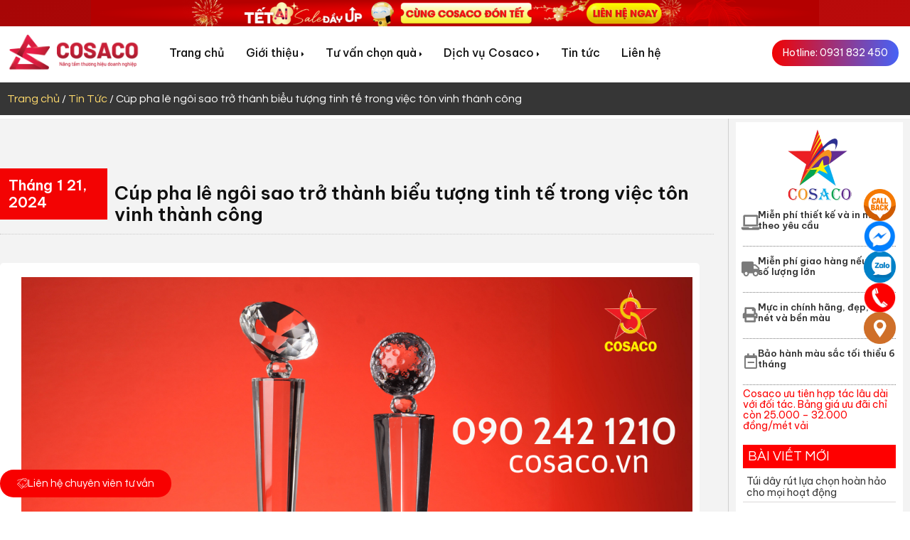

--- FILE ---
content_type: text/html; charset=UTF-8
request_url: https://cosaco.vn/cupphalengoisao/
body_size: 35812
content:
<!doctype html>
<html lang="vi">
<head>
	<meta charset="UTF-8">
	<meta name="viewport" content="width=device-width, initial-scale=1">
	<link rel="profile" href="https://gmpg.org/xfn/11">
	<title>Cúp pha lê ngôi sao trở thành biểu tượng tinh tế trong việc tôn vinh thành công &#8211; COSACO &#8211; Xưởng sản xuất quà tặng doanh nghiệp</title>
<meta name='robots' content='max-image-preview:large' />
<link rel="alternate" type="application/rss+xml" title="Dòng thông tin COSACO - Xưởng sản xuất quà tặng doanh nghiệp &raquo;" href="https://cosaco.vn/feed/" />
<link rel="alternate" type="application/rss+xml" title="COSACO - Xưởng sản xuất quà tặng doanh nghiệp &raquo; Dòng bình luận" href="https://cosaco.vn/comments/feed/" />
<link rel="alternate" type="application/rss+xml" title="COSACO - Xưởng sản xuất quà tặng doanh nghiệp &raquo; Cúp pha lê ngôi sao trở thành biểu tượng tinh tế trong việc tôn vinh thành công Dòng bình luận" href="https://cosaco.vn/cupphalengoisao/feed/" />
<link rel="alternate" title="oNhúng (JSON)" type="application/json+oembed" href="https://cosaco.vn/wp-json/oembed/1.0/embed?url=https%3A%2F%2Fcosaco.vn%2Fcupphalengoisao%2F" />
<link rel="alternate" title="oNhúng (XML)" type="text/xml+oembed" href="https://cosaco.vn/wp-json/oembed/1.0/embed?url=https%3A%2F%2Fcosaco.vn%2Fcupphalengoisao%2F&#038;format=xml" />
<style id='wp-img-auto-sizes-contain-inline-css'>
img:is([sizes=auto i],[sizes^="auto," i]){contain-intrinsic-size:3000px 1500px}
/*# sourceURL=wp-img-auto-sizes-contain-inline-css */
</style>
<style id='wp-emoji-styles-inline-css'>

	img.wp-smiley, img.emoji {
		display: inline !important;
		border: none !important;
		box-shadow: none !important;
		height: 1em !important;
		width: 1em !important;
		margin: 0 0.07em !important;
		vertical-align: -0.1em !important;
		background: none !important;
		padding: 0 !important;
	}
/*# sourceURL=wp-emoji-styles-inline-css */
</style>
<link rel='stylesheet' id='wp-block-library-css' href='https://cosaco.vn/wp-includes/css/dist/block-library/style.min.css?ver=6.9' media='all' />
<style id='global-styles-inline-css'>
:root{--wp--preset--aspect-ratio--square: 1;--wp--preset--aspect-ratio--4-3: 4/3;--wp--preset--aspect-ratio--3-4: 3/4;--wp--preset--aspect-ratio--3-2: 3/2;--wp--preset--aspect-ratio--2-3: 2/3;--wp--preset--aspect-ratio--16-9: 16/9;--wp--preset--aspect-ratio--9-16: 9/16;--wp--preset--color--black: #000000;--wp--preset--color--cyan-bluish-gray: #abb8c3;--wp--preset--color--white: #ffffff;--wp--preset--color--pale-pink: #f78da7;--wp--preset--color--vivid-red: #cf2e2e;--wp--preset--color--luminous-vivid-orange: #ff6900;--wp--preset--color--luminous-vivid-amber: #fcb900;--wp--preset--color--light-green-cyan: #7bdcb5;--wp--preset--color--vivid-green-cyan: #00d084;--wp--preset--color--pale-cyan-blue: #8ed1fc;--wp--preset--color--vivid-cyan-blue: #0693e3;--wp--preset--color--vivid-purple: #9b51e0;--wp--preset--gradient--vivid-cyan-blue-to-vivid-purple: linear-gradient(135deg,rgb(6,147,227) 0%,rgb(155,81,224) 100%);--wp--preset--gradient--light-green-cyan-to-vivid-green-cyan: linear-gradient(135deg,rgb(122,220,180) 0%,rgb(0,208,130) 100%);--wp--preset--gradient--luminous-vivid-amber-to-luminous-vivid-orange: linear-gradient(135deg,rgb(252,185,0) 0%,rgb(255,105,0) 100%);--wp--preset--gradient--luminous-vivid-orange-to-vivid-red: linear-gradient(135deg,rgb(255,105,0) 0%,rgb(207,46,46) 100%);--wp--preset--gradient--very-light-gray-to-cyan-bluish-gray: linear-gradient(135deg,rgb(238,238,238) 0%,rgb(169,184,195) 100%);--wp--preset--gradient--cool-to-warm-spectrum: linear-gradient(135deg,rgb(74,234,220) 0%,rgb(151,120,209) 20%,rgb(207,42,186) 40%,rgb(238,44,130) 60%,rgb(251,105,98) 80%,rgb(254,248,76) 100%);--wp--preset--gradient--blush-light-purple: linear-gradient(135deg,rgb(255,206,236) 0%,rgb(152,150,240) 100%);--wp--preset--gradient--blush-bordeaux: linear-gradient(135deg,rgb(254,205,165) 0%,rgb(254,45,45) 50%,rgb(107,0,62) 100%);--wp--preset--gradient--luminous-dusk: linear-gradient(135deg,rgb(255,203,112) 0%,rgb(199,81,192) 50%,rgb(65,88,208) 100%);--wp--preset--gradient--pale-ocean: linear-gradient(135deg,rgb(255,245,203) 0%,rgb(182,227,212) 50%,rgb(51,167,181) 100%);--wp--preset--gradient--electric-grass: linear-gradient(135deg,rgb(202,248,128) 0%,rgb(113,206,126) 100%);--wp--preset--gradient--midnight: linear-gradient(135deg,rgb(2,3,129) 0%,rgb(40,116,252) 100%);--wp--preset--font-size--small: 13px;--wp--preset--font-size--medium: 20px;--wp--preset--font-size--large: 36px;--wp--preset--font-size--x-large: 42px;--wp--preset--spacing--20: 0.44rem;--wp--preset--spacing--30: 0.67rem;--wp--preset--spacing--40: 1rem;--wp--preset--spacing--50: 1.5rem;--wp--preset--spacing--60: 2.25rem;--wp--preset--spacing--70: 3.38rem;--wp--preset--spacing--80: 5.06rem;--wp--preset--shadow--natural: 6px 6px 9px rgba(0, 0, 0, 0.2);--wp--preset--shadow--deep: 12px 12px 50px rgba(0, 0, 0, 0.4);--wp--preset--shadow--sharp: 6px 6px 0px rgba(0, 0, 0, 0.2);--wp--preset--shadow--outlined: 6px 6px 0px -3px rgb(255, 255, 255), 6px 6px rgb(0, 0, 0);--wp--preset--shadow--crisp: 6px 6px 0px rgb(0, 0, 0);}:root { --wp--style--global--content-size: 800px;--wp--style--global--wide-size: 1200px; }:where(body) { margin: 0; }.wp-site-blocks > .alignleft { float: left; margin-right: 2em; }.wp-site-blocks > .alignright { float: right; margin-left: 2em; }.wp-site-blocks > .aligncenter { justify-content: center; margin-left: auto; margin-right: auto; }:where(.wp-site-blocks) > * { margin-block-start: 24px; margin-block-end: 0; }:where(.wp-site-blocks) > :first-child { margin-block-start: 0; }:where(.wp-site-blocks) > :last-child { margin-block-end: 0; }:root { --wp--style--block-gap: 24px; }:root :where(.is-layout-flow) > :first-child{margin-block-start: 0;}:root :where(.is-layout-flow) > :last-child{margin-block-end: 0;}:root :where(.is-layout-flow) > *{margin-block-start: 24px;margin-block-end: 0;}:root :where(.is-layout-constrained) > :first-child{margin-block-start: 0;}:root :where(.is-layout-constrained) > :last-child{margin-block-end: 0;}:root :where(.is-layout-constrained) > *{margin-block-start: 24px;margin-block-end: 0;}:root :where(.is-layout-flex){gap: 24px;}:root :where(.is-layout-grid){gap: 24px;}.is-layout-flow > .alignleft{float: left;margin-inline-start: 0;margin-inline-end: 2em;}.is-layout-flow > .alignright{float: right;margin-inline-start: 2em;margin-inline-end: 0;}.is-layout-flow > .aligncenter{margin-left: auto !important;margin-right: auto !important;}.is-layout-constrained > .alignleft{float: left;margin-inline-start: 0;margin-inline-end: 2em;}.is-layout-constrained > .alignright{float: right;margin-inline-start: 2em;margin-inline-end: 0;}.is-layout-constrained > .aligncenter{margin-left: auto !important;margin-right: auto !important;}.is-layout-constrained > :where(:not(.alignleft):not(.alignright):not(.alignfull)){max-width: var(--wp--style--global--content-size);margin-left: auto !important;margin-right: auto !important;}.is-layout-constrained > .alignwide{max-width: var(--wp--style--global--wide-size);}body .is-layout-flex{display: flex;}.is-layout-flex{flex-wrap: wrap;align-items: center;}.is-layout-flex > :is(*, div){margin: 0;}body .is-layout-grid{display: grid;}.is-layout-grid > :is(*, div){margin: 0;}body{padding-top: 0px;padding-right: 0px;padding-bottom: 0px;padding-left: 0px;}a:where(:not(.wp-element-button)){text-decoration: underline;}:root :where(.wp-element-button, .wp-block-button__link){background-color: #32373c;border-width: 0;color: #fff;font-family: inherit;font-size: inherit;font-style: inherit;font-weight: inherit;letter-spacing: inherit;line-height: inherit;padding-top: calc(0.667em + 2px);padding-right: calc(1.333em + 2px);padding-bottom: calc(0.667em + 2px);padding-left: calc(1.333em + 2px);text-decoration: none;text-transform: inherit;}.has-black-color{color: var(--wp--preset--color--black) !important;}.has-cyan-bluish-gray-color{color: var(--wp--preset--color--cyan-bluish-gray) !important;}.has-white-color{color: var(--wp--preset--color--white) !important;}.has-pale-pink-color{color: var(--wp--preset--color--pale-pink) !important;}.has-vivid-red-color{color: var(--wp--preset--color--vivid-red) !important;}.has-luminous-vivid-orange-color{color: var(--wp--preset--color--luminous-vivid-orange) !important;}.has-luminous-vivid-amber-color{color: var(--wp--preset--color--luminous-vivid-amber) !important;}.has-light-green-cyan-color{color: var(--wp--preset--color--light-green-cyan) !important;}.has-vivid-green-cyan-color{color: var(--wp--preset--color--vivid-green-cyan) !important;}.has-pale-cyan-blue-color{color: var(--wp--preset--color--pale-cyan-blue) !important;}.has-vivid-cyan-blue-color{color: var(--wp--preset--color--vivid-cyan-blue) !important;}.has-vivid-purple-color{color: var(--wp--preset--color--vivid-purple) !important;}.has-black-background-color{background-color: var(--wp--preset--color--black) !important;}.has-cyan-bluish-gray-background-color{background-color: var(--wp--preset--color--cyan-bluish-gray) !important;}.has-white-background-color{background-color: var(--wp--preset--color--white) !important;}.has-pale-pink-background-color{background-color: var(--wp--preset--color--pale-pink) !important;}.has-vivid-red-background-color{background-color: var(--wp--preset--color--vivid-red) !important;}.has-luminous-vivid-orange-background-color{background-color: var(--wp--preset--color--luminous-vivid-orange) !important;}.has-luminous-vivid-amber-background-color{background-color: var(--wp--preset--color--luminous-vivid-amber) !important;}.has-light-green-cyan-background-color{background-color: var(--wp--preset--color--light-green-cyan) !important;}.has-vivid-green-cyan-background-color{background-color: var(--wp--preset--color--vivid-green-cyan) !important;}.has-pale-cyan-blue-background-color{background-color: var(--wp--preset--color--pale-cyan-blue) !important;}.has-vivid-cyan-blue-background-color{background-color: var(--wp--preset--color--vivid-cyan-blue) !important;}.has-vivid-purple-background-color{background-color: var(--wp--preset--color--vivid-purple) !important;}.has-black-border-color{border-color: var(--wp--preset--color--black) !important;}.has-cyan-bluish-gray-border-color{border-color: var(--wp--preset--color--cyan-bluish-gray) !important;}.has-white-border-color{border-color: var(--wp--preset--color--white) !important;}.has-pale-pink-border-color{border-color: var(--wp--preset--color--pale-pink) !important;}.has-vivid-red-border-color{border-color: var(--wp--preset--color--vivid-red) !important;}.has-luminous-vivid-orange-border-color{border-color: var(--wp--preset--color--luminous-vivid-orange) !important;}.has-luminous-vivid-amber-border-color{border-color: var(--wp--preset--color--luminous-vivid-amber) !important;}.has-light-green-cyan-border-color{border-color: var(--wp--preset--color--light-green-cyan) !important;}.has-vivid-green-cyan-border-color{border-color: var(--wp--preset--color--vivid-green-cyan) !important;}.has-pale-cyan-blue-border-color{border-color: var(--wp--preset--color--pale-cyan-blue) !important;}.has-vivid-cyan-blue-border-color{border-color: var(--wp--preset--color--vivid-cyan-blue) !important;}.has-vivid-purple-border-color{border-color: var(--wp--preset--color--vivid-purple) !important;}.has-vivid-cyan-blue-to-vivid-purple-gradient-background{background: var(--wp--preset--gradient--vivid-cyan-blue-to-vivid-purple) !important;}.has-light-green-cyan-to-vivid-green-cyan-gradient-background{background: var(--wp--preset--gradient--light-green-cyan-to-vivid-green-cyan) !important;}.has-luminous-vivid-amber-to-luminous-vivid-orange-gradient-background{background: var(--wp--preset--gradient--luminous-vivid-amber-to-luminous-vivid-orange) !important;}.has-luminous-vivid-orange-to-vivid-red-gradient-background{background: var(--wp--preset--gradient--luminous-vivid-orange-to-vivid-red) !important;}.has-very-light-gray-to-cyan-bluish-gray-gradient-background{background: var(--wp--preset--gradient--very-light-gray-to-cyan-bluish-gray) !important;}.has-cool-to-warm-spectrum-gradient-background{background: var(--wp--preset--gradient--cool-to-warm-spectrum) !important;}.has-blush-light-purple-gradient-background{background: var(--wp--preset--gradient--blush-light-purple) !important;}.has-blush-bordeaux-gradient-background{background: var(--wp--preset--gradient--blush-bordeaux) !important;}.has-luminous-dusk-gradient-background{background: var(--wp--preset--gradient--luminous-dusk) !important;}.has-pale-ocean-gradient-background{background: var(--wp--preset--gradient--pale-ocean) !important;}.has-electric-grass-gradient-background{background: var(--wp--preset--gradient--electric-grass) !important;}.has-midnight-gradient-background{background: var(--wp--preset--gradient--midnight) !important;}.has-small-font-size{font-size: var(--wp--preset--font-size--small) !important;}.has-medium-font-size{font-size: var(--wp--preset--font-size--medium) !important;}.has-large-font-size{font-size: var(--wp--preset--font-size--large) !important;}.has-x-large-font-size{font-size: var(--wp--preset--font-size--x-large) !important;}
:root :where(.wp-block-pullquote){font-size: 1.5em;line-height: 1.6;}
/*# sourceURL=global-styles-inline-css */
</style>
<link rel='stylesheet' id='woocommerce-layout-css' href='https://cosaco.vn/wp-content/plugins/woocommerce/assets/css/woocommerce-layout.css?ver=10.4.3' media='all' />
<link rel='stylesheet' id='woocommerce-smallscreen-css' href='https://cosaco.vn/wp-content/plugins/woocommerce/assets/css/woocommerce-smallscreen.css?ver=10.4.3' media='only screen and (max-width: 768px)' />
<link rel='stylesheet' id='woocommerce-general-css' href='https://cosaco.vn/wp-content/plugins/woocommerce/assets/css/woocommerce.css?ver=10.4.3' media='all' />
<style id='woocommerce-inline-inline-css'>
.woocommerce form .form-row .required { visibility: visible; }
/*# sourceURL=woocommerce-inline-inline-css */
</style>
<link rel='stylesheet' id='ez-toc-css' href='https://cosaco.vn/wp-content/plugins/easy-table-of-contents/assets/css/screen.min.css?ver=2.0.68.1' media='all' />
<style id='ez-toc-inline-css'>
div#ez-toc-container .ez-toc-title {font-size: 120%;}div#ez-toc-container .ez-toc-title {font-weight: 500;}div#ez-toc-container ul li {font-size: 95%;}div#ez-toc-container ul li {font-weight: 500;}div#ez-toc-container nav ul ul li {font-size: 90%;}
.ez-toc-container-direction {direction: ltr;}.ez-toc-counter ul{counter-reset: item ;}.ez-toc-counter nav ul li a::before {content: counters(item, '.', decimal) '. ';display: inline-block;counter-increment: item;flex-grow: 0;flex-shrink: 0;margin-right: .2em; float: left; }.ez-toc-widget-direction {direction: ltr;}.ez-toc-widget-container ul{counter-reset: item ;}.ez-toc-widget-container nav ul li a::before {content: counters(item, '.', decimal) '. ';display: inline-block;counter-increment: item;flex-grow: 0;flex-shrink: 0;margin-right: .2em; float: left; }
/*# sourceURL=ez-toc-inline-css */
</style>
<link rel='stylesheet' id='hello-elementor-css' href='https://cosaco.vn/wp-content/themes/hello-elementor/assets/css/reset.css?ver=3.4.5' media='all' />
<link rel='stylesheet' id='hello-elementor-theme-style-css' href='https://cosaco.vn/wp-content/themes/hello-elementor/assets/css/theme.css?ver=3.4.5' media='all' />
<link rel='stylesheet' id='hello-elementor-header-footer-css' href='https://cosaco.vn/wp-content/themes/hello-elementor/assets/css/header-footer.css?ver=3.4.5' media='all' />
<link rel='stylesheet' id='elementor-frontend-css' href='https://cosaco.vn/wp-content/plugins/elementor/assets/css/frontend.min.css?ver=3.33.5' media='all' />
<link rel='stylesheet' id='widget-icon-list-css' href='https://cosaco.vn/wp-content/plugins/elementor/assets/css/widget-icon-list.min.css?ver=3.33.5' media='all' />
<link rel='stylesheet' id='e-sticky-css' href='https://cosaco.vn/wp-content/plugins/elementor-pro/assets/css/modules/sticky.min.css?ver=3.33.2' media='all' />
<link rel='stylesheet' id='widget-image-css' href='https://cosaco.vn/wp-content/plugins/elementor/assets/css/widget-image.min.css?ver=3.33.5' media='all' />
<link rel='stylesheet' id='e-animation-grow-css' href='https://cosaco.vn/wp-content/plugins/elementor/assets/lib/animations/styles/e-animation-grow.min.css?ver=3.33.5' media='all' />
<link rel='stylesheet' id='widget-divider-css' href='https://cosaco.vn/wp-content/plugins/elementor/assets/css/widget-divider.min.css?ver=3.33.5' media='all' />
<link rel='stylesheet' id='widget-heading-css' href='https://cosaco.vn/wp-content/plugins/elementor/assets/css/widget-heading.min.css?ver=3.33.5' media='all' />
<link rel='stylesheet' id='widget-form-css' href='https://cosaco.vn/wp-content/plugins/elementor-pro/assets/css/widget-form.min.css?ver=3.33.2' media='all' />
<link rel='stylesheet' id='widget-social-icons-css' href='https://cosaco.vn/wp-content/plugins/elementor/assets/css/widget-social-icons.min.css?ver=3.33.5' media='all' />
<link rel='stylesheet' id='e-apple-webkit-css' href='https://cosaco.vn/wp-content/plugins/elementor/assets/css/conditionals/apple-webkit.min.css?ver=3.33.5' media='all' />
<link rel='stylesheet' id='widget-social-css' href='https://cosaco.vn/wp-content/plugins/elementor-pro/assets/css/widget-social.min.css?ver=3.33.2' media='all' />
<link rel='stylesheet' id='e-animation-shrink-css' href='https://cosaco.vn/wp-content/plugins/elementor/assets/lib/animations/styles/e-animation-shrink.min.css?ver=3.33.5' media='all' />
<link rel='stylesheet' id='widget-post-info-css' href='https://cosaco.vn/wp-content/plugins/elementor-pro/assets/css/widget-post-info.min.css?ver=3.33.2' media='all' />
<link rel='stylesheet' id='elementor-icons-shared-0-css' href='https://cosaco.vn/wp-content/plugins/elementor/assets/lib/font-awesome/css/fontawesome.min.css?ver=5.15.3' media='all' />
<link rel='stylesheet' id='elementor-icons-fa-regular-css' href='https://cosaco.vn/wp-content/plugins/elementor/assets/lib/font-awesome/css/regular.min.css?ver=5.15.3' media='all' />
<link rel='stylesheet' id='elementor-icons-fa-solid-css' href='https://cosaco.vn/wp-content/plugins/elementor/assets/lib/font-awesome/css/solid.min.css?ver=5.15.3' media='all' />
<link rel='stylesheet' id='widget-post-navigation-css' href='https://cosaco.vn/wp-content/plugins/elementor-pro/assets/css/widget-post-navigation.min.css?ver=3.33.2' media='all' />
<link rel='stylesheet' id='widget-posts-css' href='https://cosaco.vn/wp-content/plugins/elementor-pro/assets/css/widget-posts.min.css?ver=3.33.2' media='all' />
<link rel='stylesheet' id='widget-icon-box-css' href='https://cosaco.vn/wp-content/plugins/elementor/assets/css/widget-icon-box.min.css?ver=3.33.5' media='all' />
<link rel='stylesheet' id='e-animation-pulse-css' href='https://cosaco.vn/wp-content/plugins/elementor/assets/lib/animations/styles/e-animation-pulse.min.css?ver=3.33.5' media='all' />
<link rel='stylesheet' id='e-animation-fadeInUp-css' href='https://cosaco.vn/wp-content/plugins/elementor/assets/lib/animations/styles/fadeInUp.min.css?ver=3.33.5' media='all' />
<link rel='stylesheet' id='e-popup-css' href='https://cosaco.vn/wp-content/plugins/elementor-pro/assets/css/conditionals/popup.min.css?ver=3.33.2' media='all' />
<link rel='stylesheet' id='elementor-icons-css' href='https://cosaco.vn/wp-content/plugins/elementor/assets/lib/eicons/css/elementor-icons.min.css?ver=5.44.0' media='all' />
<link rel='stylesheet' id='elementor-post-261-css' href='https://cosaco.vn/wp-content/uploads/elementor/css/post-261.css?ver=1768937460' media='all' />
<link rel='stylesheet' id='font-awesome-5-all-css' href='https://cosaco.vn/wp-content/plugins/elementor/assets/lib/font-awesome/css/all.min.css?ver=3.33.5' media='all' />
<link rel='stylesheet' id='font-awesome-4-shim-css' href='https://cosaco.vn/wp-content/plugins/elementor/assets/lib/font-awesome/css/v4-shims.min.css?ver=3.33.5' media='all' />
<link rel='stylesheet' id='elementor-post-8241-css' href='https://cosaco.vn/wp-content/uploads/elementor/css/post-8241.css?ver=1768937460' media='all' />
<link rel='stylesheet' id='elementor-post-54-css' href='https://cosaco.vn/wp-content/uploads/elementor/css/post-54.css?ver=1768937460' media='all' />
<link rel='stylesheet' id='elementor-post-2104-css' href='https://cosaco.vn/wp-content/uploads/elementor/css/post-2104.css?ver=1768937460' media='all' />
<link rel='stylesheet' id='elementor-post-2322-css' href='https://cosaco.vn/wp-content/uploads/elementor/css/post-2322.css?ver=1768937460' media='all' />
<link rel='stylesheet' id='elementor-gf-roboto-css' href='https://fonts.googleapis.com/css?family=Roboto:100,100italic,200,200italic,300,300italic,400,400italic,500,500italic,600,600italic,700,700italic,800,800italic,900,900italic&#038;display=auto&#038;subset=vietnamese' media='all' />
<link rel='stylesheet' id='elementor-gf-robotoslab-css' href='https://fonts.googleapis.com/css?family=Roboto+Slab:100,100italic,200,200italic,300,300italic,400,400italic,500,500italic,600,600italic,700,700italic,800,800italic,900,900italic&#038;display=auto&#038;subset=vietnamese' media='all' />
<link rel='stylesheet' id='elementor-gf-questrial-css' href='https://fonts.googleapis.com/css?family=Questrial:100,100italic,200,200italic,300,300italic,400,400italic,500,500italic,600,600italic,700,700italic,800,800italic,900,900italic&#038;display=auto&#038;subset=vietnamese' media='all' />
<link rel='stylesheet' id='elementor-gf-opensans-css' href='https://fonts.googleapis.com/css?family=Open+Sans:100,100italic,200,200italic,300,300italic,400,400italic,500,500italic,600,600italic,700,700italic,800,800italic,900,900italic&#038;display=auto&#038;subset=vietnamese' media='all' />
<link rel='stylesheet' id='elementor-gf-montserrat-css' href='https://fonts.googleapis.com/css?family=Montserrat:100,100italic,200,200italic,300,300italic,400,400italic,500,500italic,600,600italic,700,700italic,800,800italic,900,900italic&#038;display=auto&#038;subset=vietnamese' media='all' />
<link rel='stylesheet' id='elementor-gf-poppins-css' href='https://fonts.googleapis.com/css?family=Poppins:100,100italic,200,200italic,300,300italic,400,400italic,500,500italic,600,600italic,700,700italic,800,800italic,900,900italic&#038;display=auto&#038;subset=vietnamese' media='all' />
<link rel='stylesheet' id='elementor-gf-bevietnampro-css' href='https://fonts.googleapis.com/css?family=Be+Vietnam+Pro:100,100italic,200,200italic,300,300italic,400,400italic,500,500italic,600,600italic,700,700italic,800,800italic,900,900italic&#038;display=auto&#038;subset=vietnamese' media='all' />
<link rel='stylesheet' id='elementor-gf-nunitosans-css' href='https://fonts.googleapis.com/css?family=Nunito+Sans:100,100italic,200,200italic,300,300italic,400,400italic,500,500italic,600,600italic,700,700italic,800,800italic,900,900italic&#038;display=auto&#038;subset=vietnamese' media='all' />
<link rel='stylesheet' id='elementor-icons-fa-brands-css' href='https://cosaco.vn/wp-content/plugins/elementor/assets/lib/font-awesome/css/brands.min.css?ver=5.15.3' media='all' />
<script src="https://cosaco.vn/wp-includes/js/jquery/jquery.min.js?ver=3.7.1" id="jquery-core-js"></script>
<script src="https://cosaco.vn/wp-includes/js/jquery/jquery-migrate.min.js?ver=3.4.1" id="jquery-migrate-js"></script>
<script src="https://cosaco.vn/wp-content/plugins/woocommerce/assets/js/jquery-blockui/jquery.blockUI.min.js?ver=2.7.0-wc.10.4.3" id="wc-jquery-blockui-js" defer data-wp-strategy="defer"></script>
<script id="wc-add-to-cart-js-extra">
var wc_add_to_cart_params = {"ajax_url":"/wp-admin/admin-ajax.php","wc_ajax_url":"/?wc-ajax=%%endpoint%%","i18n_view_cart":"Xem gi\u1ecf h\u00e0ng","cart_url":"https://cosaco.vn/gio-hang/","is_cart":"","cart_redirect_after_add":"no"};
//# sourceURL=wc-add-to-cart-js-extra
</script>
<script src="https://cosaco.vn/wp-content/plugins/woocommerce/assets/js/frontend/add-to-cart.min.js?ver=10.4.3" id="wc-add-to-cart-js" defer data-wp-strategy="defer"></script>
<script src="https://cosaco.vn/wp-content/plugins/woocommerce/assets/js/js-cookie/js.cookie.min.js?ver=2.1.4-wc.10.4.3" id="wc-js-cookie-js" defer data-wp-strategy="defer"></script>
<script id="woocommerce-js-extra">
var woocommerce_params = {"ajax_url":"/wp-admin/admin-ajax.php","wc_ajax_url":"/?wc-ajax=%%endpoint%%","i18n_password_show":"Hi\u1ec3n th\u1ecb m\u1eadt kh\u1ea9u","i18n_password_hide":"\u1ea8n m\u1eadt kh\u1ea9u"};
//# sourceURL=woocommerce-js-extra
</script>
<script src="https://cosaco.vn/wp-content/plugins/woocommerce/assets/js/frontend/woocommerce.min.js?ver=10.4.3" id="woocommerce-js" defer data-wp-strategy="defer"></script>
<script src="https://cosaco.vn/wp-content/plugins/elementor/assets/lib/font-awesome/js/v4-shims.min.js?ver=3.33.5" id="font-awesome-4-shim-js"></script>
<link rel="https://api.w.org/" href="https://cosaco.vn/wp-json/" /><link rel="alternate" title="JSON" type="application/json" href="https://cosaco.vn/wp-json/wp/v2/posts/4470" /><link rel="EditURI" type="application/rsd+xml" title="RSD" href="https://cosaco.vn/xmlrpc.php?rsd" />
<meta name="generator" content="WordPress 6.9" />
<meta name="generator" content="WooCommerce 10.4.3" />
<link rel="canonical" href="https://cosaco.vn/cupphalengoisao/" />
<link rel='shortlink' href='https://cosaco.vn/?p=4470' />
	<noscript><style>.woocommerce-product-gallery{ opacity: 1 !important; }</style></noscript>
	<meta name="generator" content="Elementor 3.33.5; features: additional_custom_breakpoints; settings: css_print_method-external, google_font-enabled, font_display-auto">
			<style>
				.e-con.e-parent:nth-of-type(n+4):not(.e-lazyloaded):not(.e-no-lazyload),
				.e-con.e-parent:nth-of-type(n+4):not(.e-lazyloaded):not(.e-no-lazyload) * {
					background-image: none !important;
				}
				@media screen and (max-height: 1024px) {
					.e-con.e-parent:nth-of-type(n+3):not(.e-lazyloaded):not(.e-no-lazyload),
					.e-con.e-parent:nth-of-type(n+3):not(.e-lazyloaded):not(.e-no-lazyload) * {
						background-image: none !important;
					}
				}
				@media screen and (max-height: 640px) {
					.e-con.e-parent:nth-of-type(n+2):not(.e-lazyloaded):not(.e-no-lazyload),
					.e-con.e-parent:nth-of-type(n+2):not(.e-lazyloaded):not(.e-no-lazyload) * {
						background-image: none !important;
					}
				}
			</style>
			<link rel="icon" href="https://cosaco.vn/wp-content/uploads/2023/12/cropped-cosaco-01-32x32.png" sizes="32x32" />
<link rel="icon" href="https://cosaco.vn/wp-content/uploads/2023/12/cropped-cosaco-01-192x192.png" sizes="192x192" />
<link rel="apple-touch-icon" href="https://cosaco.vn/wp-content/uploads/2023/12/cropped-cosaco-01-180x180.png" />
<meta name="msapplication-TileImage" content="https://cosaco.vn/wp-content/uploads/2023/12/cropped-cosaco-01-270x270.png" />
		<style id="wp-custom-css">
			.woocommerce div.product .product_title{
	font-size: 28px;
	color: red;
	font-family: "Questrial", Sans-serif;
	font-weight: 600;
}
.view-details-btn:hover{
	background-color: red;
	color: white;
	font-family: "Questrial", Sans-serif;
	font-size: 18px;
}
.view-details-btn{
	color: white;
	font-family: "Questrial", Sans-serif;
	font-size: 18px;
}
.woosq-product > .product .summary .summary-content .product-description{
	font-family: "Questrial", Sans-serif;
	font-size: 14px;
}
.woosc-btn-icon-text .woosc-btn-text{
	font-family: "Questrial", Sans-serif;
	font-size: 14px;
	color: gray;
}
.woosq-btn-icon-text .woosq-btn-text{
	font-family: "Questrial", Sans-serif;
	font-size: 14px;
	color: gray;
}
.woosc-btn{
	border: 1px solid gray;
}
.woosc-btn:hover{
	background-color: red;
}
.woosq-btn{
	border: 1px solid gray;}
.woosq-btn:hover{
	background-color: red;
}
.woosc-btn-icon-text{
	color: red;
}
.woosq-btn-icon-text{
	color: red;
}
.woosc-btn-icon-text .woosc-btn-text:hover{
color: white;}
.woosq-btn-icon-text .woosq-btn-text:hover{color: white;}		</style>
		</head>
<body class="wp-singular post-template-default single single-post postid-4470 single-format-standard wp-custom-logo wp-embed-responsive wp-theme-hello-elementor theme-hello-elementor woocommerce-no-js hello-elementor-default elementor-default elementor-kit-261 elementor-page-2104">


<a class="skip-link screen-reader-text" href="#content">Chuyển đến nội dung</a>

		<header data-elementor-type="header" data-elementor-id="8241" class="elementor elementor-8241 elementor-location-header" data-elementor-post-type="elementor_library">
					<section class="elementor-section elementor-top-section elementor-element elementor-element-cd77301 elementor-hidden-mobile elementor-hidden-desktop elementor-hidden-tablet elementor-section-boxed elementor-section-height-default elementor-section-height-default" data-id="cd77301" data-element_type="section" data-settings="{&quot;sticky&quot;:&quot;top&quot;,&quot;background_background&quot;:&quot;classic&quot;,&quot;sticky_on&quot;:[&quot;desktop&quot;,&quot;tablet&quot;,&quot;mobile&quot;],&quot;sticky_offset&quot;:0,&quot;sticky_effects_offset&quot;:0,&quot;sticky_anchor_link_offset&quot;:0}">
						<div class="elementor-container elementor-column-gap-default">
					<div class="elementor-column elementor-col-33 elementor-top-column elementor-element elementor-element-21d84a28" data-id="21d84a28" data-element_type="column">
			<div class="elementor-widget-wrap elementor-element-populated">
						<div class="elementor-element elementor-element-9009d2e elementor-icon-list--layout-inline elementor-mobile-align-center elementor-align-left elementor-widget__width-initial elementor-list-item-link-full_width elementor-widget elementor-widget-icon-list" data-id="9009d2e" data-element_type="widget" data-widget_type="icon-list.default">
				<div class="elementor-widget-container">
							<ul class="elementor-icon-list-items elementor-inline-items">
							<li class="elementor-icon-list-item elementor-inline-item">
											<a href="tel:0985611132">

												<span class="elementor-icon-list-icon">
							<svg xmlns="http://www.w3.org/2000/svg" xmlns:xlink="http://www.w3.org/1999/xlink" id="Capa_1" x="0px" y="0px" viewBox="0 0 60 60" style="enable-background:new 0 0 60 60;" xml:space="preserve"><g>	<path d="M30,26c3.86,0,7-3.141,7-7s-3.14-7-7-7s-7,3.141-7,7S26.14,26,30,26z M30,14c2.757,0,5,2.243,5,5s-2.243,5-5,5  s-5-2.243-5-5S27.243,14,30,14z"></path>	<path d="M29.823,54.757L45.164,32.6c5.754-7.671,4.922-20.28-1.781-26.982C39.761,1.995,34.945,0,29.823,0  s-9.938,1.995-13.56,5.617c-6.703,6.702-7.535,19.311-1.804,26.952L29.823,54.757z M17.677,7.031C20.922,3.787,25.235,2,29.823,2  s8.901,1.787,12.146,5.031c6.05,6.049,6.795,17.437,1.573,24.399L29.823,51.243L16.082,31.4  C10.882,24.468,11.628,13.08,17.677,7.031z"></path>	<path d="M42.117,43.007c-0.55-0.067-1.046,0.327-1.11,0.876s0.328,1.046,0.876,1.11C52.399,46.231,58,49.567,58,51.5  c0,2.714-10.652,6.5-28,6.5S2,54.214,2,51.5c0-1.933,5.601-5.269,16.117-6.507c0.548-0.064,0.94-0.562,0.876-1.11  c-0.065-0.549-0.561-0.945-1.11-0.876C7.354,44.247,0,47.739,0,51.5C0,55.724,10.305,60,30,60s30-4.276,30-8.5  C60,47.739,52.646,44.247,42.117,43.007z"></path></g><g></g><g></g><g></g><g></g><g></g><g></g><g></g><g></g><g></g><g></g><g></g><g></g><g></g><g></g><g></g></svg>						</span>
										<span class="elementor-icon-list-text">964/55 Nguyễn Văn Quá, P. Đông Hưng Thuận, Quận 12, TP.HCM</span>
											</a>
									</li>
						</ul>
						</div>
				</div>
					</div>
		</div>
				<div class="elementor-column elementor-col-33 elementor-top-column elementor-element elementor-element-1811d2f8" data-id="1811d2f8" data-element_type="column">
			<div class="elementor-widget-wrap elementor-element-populated">
						<div class="elementor-element elementor-element-e5bdd6b elementor-icon-list--layout-inline elementor-mobile-align-center elementor-align-left elementor-widget__width-initial elementor-list-item-link-full_width elementor-widget elementor-widget-icon-list" data-id="e5bdd6b" data-element_type="widget" data-widget_type="icon-list.default">
				<div class="elementor-widget-container">
							<ul class="elementor-icon-list-items elementor-inline-items">
							<li class="elementor-icon-list-item elementor-inline-item">
											<a href="https://cosaco.vn/the/xuong-in-non/">

												<span class="elementor-icon-list-icon">
							<svg xmlns="http://www.w3.org/2000/svg" xmlns:xlink="http://www.w3.org/1999/xlink" id="Capa_1" x="0px" y="0px" viewBox="0 0 57 57" style="enable-background:new 0 0 57 57;" xml:space="preserve"><path d="M57,12.002H41.741C42.556,10.837,43,9.453,43,7.995c0-1.875-0.726-3.633-2.043-4.95c-2.729-2.729-7.17-2.729-9.899,0 l-2.829,2.829l-2.828-2.829c-2.729-2.729-7.17-2.729-9.899,0c-1.317,1.317-2.043,3.075-2.043,4.95c0,1.458,0.444,2.842,1.259,4.007 H0v14h5v30h48v-30h4V12.002z M32.472,4.459c1.95-1.949,5.122-1.949,7.071,0C40.482,5.399,41,6.654,41,7.995 c0,1.34-0.518,2.596-1.457,3.535l-0.472,0.472H24.929l4.714-4.714l0,0L32.472,4.459z M16.916,11.53 c-0.939-0.939-1.457-2.195-1.457-3.535c0-1.341,0.518-2.596,1.457-3.536c1.95-1.949,5.122-1.949,7.071,0l2.828,2.829l-3.535,3.535 c-0.207,0.207-0.397,0.441-0.581,0.689c-0.054,0.073-0.107,0.152-0.159,0.229c-0.06,0.088-0.123,0.167-0.18,0.26h-4.972 L16.916,11.53z M2,24.002v-10h14.559h4.733h2.255H28v10H5H2z M28,26.002v12H7v-12H28z M7,40.002h21v14H7V40.002z M30,54.002v-14h21 v14H30z M51,38.002H30v-12h21V38.002z M55,24.002h-2H30v-10h9.899H55V24.002z"></path><g></g><g></g><g></g><g></g><g></g><g></g><g></g><g></g><g></g><g></g><g></g><g></g><g></g><g></g><g></g></svg>						</span>
										<span class="elementor-icon-list-text">Cam kết thiết kế và giao hàng đúng hẹn</span>
											</a>
									</li>
						</ul>
						</div>
				</div>
					</div>
		</div>
				<div class="elementor-column elementor-col-33 elementor-top-column elementor-element elementor-element-4d4cb138" data-id="4d4cb138" data-element_type="column">
			<div class="elementor-widget-wrap elementor-element-populated">
						<div class="elementor-element elementor-element-78284516 elementor-icon-list--layout-inline elementor-mobile-align-center elementor-align-right elementor-widget__width-initial elementor-list-item-link-full_width elementor-widget elementor-widget-icon-list" data-id="78284516" data-element_type="widget" data-widget_type="icon-list.default">
				<div class="elementor-widget-container">
							<ul class="elementor-icon-list-items elementor-inline-items">
							<li class="elementor-icon-list-item elementor-inline-item">
											<a href="https://cosaco.vn/the/xuong-in-non/">

												<span class="elementor-icon-list-icon">
							<svg xmlns="http://www.w3.org/2000/svg" xmlns:xlink="http://www.w3.org/1999/xlink" id="Capa_1" x="0px" y="0px" viewBox="0 0 57 57" style="enable-background:new 0 0 57 57;" xml:space="preserve"><path d="M57,12.002H41.741C42.556,10.837,43,9.453,43,7.995c0-1.875-0.726-3.633-2.043-4.95c-2.729-2.729-7.17-2.729-9.899,0 l-2.829,2.829l-2.828-2.829c-2.729-2.729-7.17-2.729-9.899,0c-1.317,1.317-2.043,3.075-2.043,4.95c0,1.458,0.444,2.842,1.259,4.007 H0v14h5v30h48v-30h4V12.002z M32.472,4.459c1.95-1.949,5.122-1.949,7.071,0C40.482,5.399,41,6.654,41,7.995 c0,1.34-0.518,2.596-1.457,3.535l-0.472,0.472H24.929l4.714-4.714l0,0L32.472,4.459z M16.916,11.53 c-0.939-0.939-1.457-2.195-1.457-3.535c0-1.341,0.518-2.596,1.457-3.536c1.95-1.949,5.122-1.949,7.071,0l2.828,2.829l-3.535,3.535 c-0.207,0.207-0.397,0.441-0.581,0.689c-0.054,0.073-0.107,0.152-0.159,0.229c-0.06,0.088-0.123,0.167-0.18,0.26h-4.972 L16.916,11.53z M2,24.002v-10h14.559h4.733h2.255H28v10H5H2z M28,26.002v12H7v-12H28z M7,40.002h21v14H7V40.002z M30,54.002v-14h21 v14H30z M51,38.002H30v-12h21V38.002z M55,24.002h-2H30v-10h9.899H55V24.002z"></path><g></g><g></g><g></g><g></g><g></g><g></g><g></g><g></g><g></g><g></g><g></g><g></g><g></g><g></g><g></g></svg>						</span>
										<span class="elementor-icon-list-text">Khuyến mại</span>
											</a>
									</li>
								<li class="elementor-icon-list-item elementor-inline-item">
											<a href="https://cosaco.vn/chuyen-muc/tin-tuc/">

												<span class="elementor-icon-list-icon">
							<svg xmlns="http://www.w3.org/2000/svg" xmlns:xlink="http://www.w3.org/1999/xlink" id="Capa_1" x="0px" y="0px" viewBox="0 0 60 60" style="enable-background:new 0 0 60 60;" xml:space="preserve"><g>	<path d="M50,32c2.757,0,5-2.243,5-5s-2.243-5-5-5s-5,2.243-5,5S47.243,32,50,32z M50,24c1.654,0,3,1.346,3,3s-1.346,3-3,3  s-3-1.346-3-3S48.346,24,50,24z"></path>	<path d="M18,9h18c0.553,0,1-0.447,1-1s-0.447-1-1-1H18c-0.553,0-1,0.447-1,1S17.447,9,18,9z"></path>	<path d="M42,12H18c-0.553,0-1,0.447-1,1s0.447,1,1,1h24c0.553,0,1-0.447,1-1S42.553,12,42,12z"></path>	<path d="M42,43H18c-0.553,0-1,0.447-1,1s0.447,1,1,1h24c0.553,0,1-0.447,1-1S42.553,43,42,43z"></path>	<path d="M42,48H18c-0.553,0-1,0.447-1,1s0.447,1,1,1h24c0.553,0,1-0.447,1-1S42.553,48,42,48z"></path>	<path d="M51,17V0H9v17H0v34h6v3h3v6h42v-6h3v-3h6V17H51z M11,2h38v15H11V2z M9,19h42h7v16H2V19H9z M8,52v-2v-1v-4  c0-0.553-0.447-1-1-1s-1,0.447-1,1v4H2V37h7v15H8z M49,58H11v-4V37h38v17V58z M54,49v-4c0-0.553-0.447-1-1-1s-1,0.447-1,1v4v1v2h-1  V37h7v12H54z"></path>	<path d="M6,24h3c0.553,0,1-0.447,1-1s-0.447-1-1-1H6c-0.553,0-1,0.447-1,1S5.447,24,6,24z"></path>	<path d="M6,28h3c0.553,0,1-0.447,1-1s-0.447-1-1-1H6c-0.553,0-1,0.447-1,1S5.447,28,6,28z"></path>	<path d="M6,32h3c0.553,0,1-0.447,1-1s-0.447-1-1-1H6c-0.553,0-1,0.447-1,1S5.447,32,6,32z"></path>	<path d="M13,24h3c0.553,0,1-0.447,1-1s-0.447-1-1-1h-3c-0.553,0-1,0.447-1,1S12.447,24,13,24z"></path>	<path d="M13,28h3c0.553,0,1-0.447,1-1s-0.447-1-1-1h-3c-0.553,0-1,0.447-1,1S12.447,28,13,28z"></path>	<path d="M13,32h3c0.553,0,1-0.447,1-1s-0.447-1-1-1h-3c-0.553,0-1,0.447-1,1S12.447,32,13,32z"></path>	<path d="M20,24h3c0.553,0,1-0.447,1-1s-0.447-1-1-1h-3c-0.553,0-1,0.447-1,1S19.447,24,20,24z"></path>	<path d="M20,28h3c0.553,0,1-0.447,1-1s-0.447-1-1-1h-3c-0.553,0-1,0.447-1,1S19.447,28,20,28z"></path>	<path d="M20,32h3c0.553,0,1-0.447,1-1s-0.447-1-1-1h-3c-0.553,0-1,0.447-1,1S19.447,32,20,32z"></path></g><g></g><g></g><g></g><g></g><g></g><g></g><g></g><g></g><g></g><g></g><g></g><g></g><g></g><g></g><g></g></svg>						</span>
										<span class="elementor-icon-list-text">Chương trình đại lý</span>
											</a>
									</li>
						</ul>
						</div>
				</div>
					</div>
		</div>
					</div>
		</section>
				<section class="elementor-section elementor-top-section elementor-element elementor-element-e57527d elementor-section-full_width elementor-section-height-min-height elementor-section-height-default elementor-section-items-middle" data-id="e57527d" data-element_type="section" data-settings="{&quot;background_background&quot;:&quot;gradient&quot;}">
						<div class="elementor-container elementor-column-gap-no">
					<div class="elementor-column elementor-col-100 elementor-top-column elementor-element elementor-element-8a95407" data-id="8a95407" data-element_type="column">
			<div class="elementor-widget-wrap elementor-element-populated">
						<div class="elementor-element elementor-element-9cf2a5c elementor-widget elementor-widget-image" data-id="9cf2a5c" data-element_type="widget" id="banner-top" data-widget_type="image.default">
				<div class="elementor-widget-container">
															<img loading="lazy" width="2400" height="88" src="https://cosaco.vn/wp-content/uploads/2025/11/banner-top-tet.png" class="attachment-full size-full wp-image-9853" alt="" srcset="https://cosaco.vn/wp-content/uploads/2025/11/banner-top-tet.png 2400w, https://cosaco.vn/wp-content/uploads/2025/11/banner-top-tet-300x11.png 300w, https://cosaco.vn/wp-content/uploads/2025/11/banner-top-tet-1024x38.png 1024w, https://cosaco.vn/wp-content/uploads/2025/11/banner-top-tet-768x28.png 768w, https://cosaco.vn/wp-content/uploads/2025/11/banner-top-tet-1536x56.png 1536w, https://cosaco.vn/wp-content/uploads/2025/11/banner-top-tet-2048x75.png 2048w, https://cosaco.vn/wp-content/uploads/2025/11/banner-top-tet-600x22.png 600w" sizes="(max-width: 2400px) 100vw, 2400px" />															</div>
				</div>
					</div>
		</div>
					</div>
		</section>
				<section class="elementor-section elementor-top-section elementor-element elementor-element-174dc676 elementor-section-boxed elementor-section-height-default elementor-section-height-default" data-id="174dc676" data-element_type="section" data-settings="{&quot;background_background&quot;:&quot;classic&quot;,&quot;sticky&quot;:&quot;top&quot;,&quot;sticky_on&quot;:[&quot;desktop&quot;,&quot;tablet&quot;,&quot;mobile&quot;],&quot;sticky_offset&quot;:0,&quot;sticky_effects_offset&quot;:0,&quot;sticky_anchor_link_offset&quot;:0}">
						<div class="elementor-container elementor-column-gap-default">
					<div class="elementor-column elementor-col-33 elementor-top-column elementor-element elementor-element-77bd44b7" data-id="77bd44b7" data-element_type="column">
			<div class="elementor-widget-wrap elementor-element-populated">
						<div class="elementor-element elementor-element-7f4da124 elementor-widget elementor-widget-image" data-id="7f4da124" data-element_type="widget" data-widget_type="image.default">
				<div class="elementor-widget-container">
																<a href="https://cosaco.vn">
							<img loading="lazy" width="827" height="236" src="https://cosaco.vn/wp-content/uploads/2025/11/logo-line-2026.png" class="elementor-animation-grow attachment-full size-full wp-image-9778" alt="" srcset="https://cosaco.vn/wp-content/uploads/2025/11/logo-line-2026.png 827w, https://cosaco.vn/wp-content/uploads/2025/11/logo-line-2026-300x86.png 300w, https://cosaco.vn/wp-content/uploads/2025/11/logo-line-2026-768x219.png 768w, https://cosaco.vn/wp-content/uploads/2025/11/logo-line-2026-600x171.png 600w" sizes="(max-width: 827px) 100vw, 827px" />								</a>
															</div>
				</div>
					</div>
		</div>
				<div class="elementor-column elementor-col-33 elementor-top-column elementor-element elementor-element-245df6b" data-id="245df6b" data-element_type="column">
			<div class="elementor-widget-wrap elementor-element-populated">
						<div class="elementor-element elementor-element-033c5df elementor-widget elementor-widget-ucaddon_mega_menu" data-id="033c5df" data-element_type="widget" data-widget_type="ucaddon_mega_menu.default">
				<div class="elementor-widget-container">
					
<!-- start Mega Menu -->
<style>/* widget: Mega Menu */


#uc_mega_menu_elementor_033c5df{
  position: relative;
}

#uc_mega_menu_elementor_033c5df *{
  box-sizing:border-box;
}

#uc_mega_menu_elementor_033c5df .uc-mega_menu_list{
  display: flex;
  list-style: none;
  padding:0px;
  margin: 0;
}

#uc_mega_menu_elementor_033c5df .uc-mega_menu_section{
  position: absolute;
  z-index: 99997;
  top: 100%;
  left: 50%;
  transform: translate(-50%, 0);
  padding-top: 8px;
  pointer-events: none;
  overflow: hidden;
  visibility: hidden;
}

#uc_mega_menu_elementor_033c5df .uc-mega_menu_section-cover{
  position: absolute;
  z-index: 99996;
  pointer-events: none;
    top: calc(100% + 8px);
    opacity: 0;
  pointer-events: none;
  transition: opacity 300ms;
}

#uc_mega_menu_elementor_033c5df .uc-mega_menu-wrapper  {
    left: 0;
    top: 0;
    height: 100%;
    position: relative;
    z-index: 99999;
    overflow-y: visible;
}

  #uc_mega_menu_elementor_033c5df .uc-mega_menu_section{
      left: 50%;
      transform: translate(calc(-50% + 0px), 0);
      padding-top: 8px;
    }
    #uc_mega_menu_elementor_033c5df .uc-mega_menu_list_item{
        position: relative;
    }

#uc_mega_menu_elementor_033c5df .uc-mega_menu_section.section-error .uc-section-error{
  	text-align: center;
  	min-height: 400px;
  	padding: 15px;
  	display: flex;
  	justify-content: center;
  	align-items: center;
  	background-color: #cccccc;
  	position: relative;
  	z-index: 99997;
}

#uc_mega_menu_elementor_033c5df .uc-mega_menu_title{
  	display: flex;
  	gap: 5px;
  	align-items: center;
  		
    position:relative;
  	z-index: 99998;
}	

#uc_mega_menu_elementor_033c5df .uc-mega_menu_list_item,
#uc_mega_menu_elementor_033c5df .uc-active_item .uc-mega_menu_title{
  transition: all 0.3s;
  text-align: center;
}

#uc_mega_menu_elementor_033c5df .uc-mega_menu_list{
	width: 100%;
}

#uc_mega_menu_elementor_033c5df .uc-mega_menu_section.uc-active_item{
  pointer-events: all;
  z-index: 99998;
  visibility: visible;
}

#uc_mega_menu_elementor_033c5df .uc-mega_menu_section.uc-active_item + .uc-mega_menu_section-cover{
	opacity: 1;
    pointer-events: all;
}

#uc_mega_menu_elementor_033c5df .uc-error{
  color: red;
  font-weight: 700;
}

#uc_mega_menu_elementor_033c5df .uc-message{
	text-align: center;
}

#uc_mega_menu_elementor_033c5df .uc-mega_menu-wrapper.uc-menu-open{
  transform: translate(0, 0);
}

#uc_mega_menu_elementor_033c5df .uc_mega_menu_overlay{
  cursor: default;
  display: none;
  position: absolute;
  top: calc(100% + 8px);
  left: 0;
  transition: opacity 0.3s;
  z-index: 99995;
  opacity: 0;
}

#uc_mega_menu_elementor_033c5df .uc_mega_menu_overlay-inner{
	height: 100%;
}

#uc_mega_menu_elementor_033c5df.uc-menu-open .uc_mega_menu_overlay{
  	opacity: 1;
}

#uc_mega_menu_elementor_033c5df .uc-mega_menu_list_item.section-error .uc-mega_menu_title{
	border: 2px solid red;
  	position: relative;
}

#uc_mega_menu_elementor_033c5df .uc-mega_menu_list_item.section-error .uc-mega_menu_title::before{
	content: "";
	position: absolute;
  	width: 4px;
  	height: 4px;
  	border-radius: 50%;
  	background-color: red;
  	top: 8px;
  	right: 8px;
  	z-index: 2;
}

#uc_mega_menu_elementor_033c5df .uc-mega_menu_list_item.section-error .item-error{
	position: absolute;
  	left: 50%;
  	top: 0;
  	transform: translate(-50%, -100%);
  	z-index: 2;
  	width: max-content;
  	color: red;
  	opacity: 0;
  	transition: all .3s;
}

#uc_mega_menu_elementor_033c5df .uc-mega_menu_list_item.section-error .uc-mega_menu_title:hover .item-error{
	opacity: 1;
}

#uc_mega_menu_elementor_033c5df .available_id_s{
	padding: 15px;
  	background-color: #ffffff;
  	color: #000000;
}

#uc_mega_menu_elementor_033c5df .uc_expand_indicator>*{
    line-height:1em;
  	display: inline-flex;
}

#uc_mega_menu_elementor_033c5df .uc_collapse_indicator>*{
    line-height:1em;
  	display: inline-flex;
}

#uc_mega_menu_elementor_033c5df .uc_expand_indicator::before{
  display: none;
}

#uc_mega_menu_elementor_033c5df .uc_collapse_indicator::before{
  display: none;
}

	




#uc_mega_menu_elementor_033c5df .uc-mega_menu-burger, 
#uc_mega_menu_elementor_033c5df .uc-mega_menu-close-btn  {
    display: none;
}

#uc_mega_menu_elementor_033c5df .uc-mega_menu-burger-icon, 
#uc_mega_menu_elementor_033c5df .uc-mega_menu-close-btn-icon{
  cursor: pointer;
  display: inline-flex;
  align-items: center;
  justify-content: center;
}

#uc_mega_menu_elementor_033c5df .uc-mega_menu_section > *{
	position: relative;
  	z-index: 999997;
}

#uc_mega_menu_elementor_033c5df .ue-tip{
	position: absolute;
  	width: 0;
  	height: 0;
  	border: 10px solid;
  	border-right-color: transparent;
  	border-bottom-color: transparent;
  	top: 0;
  	left: 50%;
  	transform: translate(-50%, -50%) rotate(45deg);
  	border-top-left-radius: 4px;
  	opacity: 0;
    z-index: 99996;
}

#uc_mega_menu_elementor_033c5df .ue-graphic-element{
  display:inline-flex;
  align-items:center;
  justify-content:center;
  line-height:1em;
  overflow:hidden;
  flex-grow:0;
  flex-shrink:0;
  transition:0.3s;
}

#uc_mega_menu_elementor_033c5df .ue-graphic-element svg{
  height:1em;
  width:1em;
  transition:0.3s;
}

#uc_mega_menu_elementor_033c5df .ue-graphic-element img{
  display:block;
}

#uc_mega_menu_elementor_033c5df .ue-ge-image{
  width:100%;
  transition:0.3s;
}

#uc_mega_menu_elementor_033c5df .uc-mega_menu_section.uc-active_item .ue-tip{
  	opacity: 1;
}

#uc_mega_menu_elementor_033c5df .uc-mega_menu-mobile-header{
  display:flex;
  justify-content:space-between;
  align-items:center;
}

#uc_mega_menu_elementor_033c5df .uc-mega_menu-mobile-logo{
  flex-shrink:0;
  flex-grow:0;
  display:none;
}

#uc_mega_menu_elementor_033c5df .uc-mega_menu-mobile-logo img{
  width:100%;
  display:block;
  object-fit:contain;
}

#uc_mega_menu_elementor_033c5df .uc-mega_menu-close-btn{
  flex-grow:1;
}

/* start open transition animations */


  #uc_mega_menu_elementor_033c5df .uc-mega_menu_section > *{
	transform: translate(0, calc(-100% - 8px));
    transition: transform 300ms;
  }
  #uc_mega_menu_elementor_033c5df .uc-mega_menu_section.uc-active_item > *{
	transform: translate(0, 0);
  }







/* end open transition animation */

#uc_mega_menu_elementor_033c5df .ue-mega-menu-mobile-template{
  display:none;
}

#uc_mega_menu_elementor_033c5df .sub-arrow.uc-arrow-hidden{
  display:none;
}

#uc_mega_menu_elementor_033c5df .sub-arrow{
        display: inline-block;
  }

#uc_mega_menu_elementor_033c5df .uc-mega_menu_title > span{
       display: inline-block;
    }

@media screen and (max-width: 767px) {  
  
  #uc_mega_menu_elementor_033c5df .ue-mega-menu-mobile-template{
  display:block;
  }
  
  #uc_mega_menu_elementor_033c5df .uc-mega_menu-burger{
      display: block;
  }
  
  #uc_mega_menu_elementor_033c5df .uc-mega_menu-close-btn{
	  display: block;
  }  
  
  #uc_mega_menu_elementor_033c5df .uc-mega_menu-mobile-logo{
	  display: block;
  }
  
  #uc_mega_menu_elementor_033c5df .uc-mega_menu-wrapper{
    position: fixed;
        transform: translate(-120%, 0);
        background-color: #ffffff;
    width: 100%;
    overflow-y: auto;
    transition: all 300ms;
  }
  
  #uc_mega_menu_elementor_033c5df .uc-mega_menu_list{
  	flex-direction: column;
    max-width: 100%;
  }
  
  #uc_mega_menu_elementor_033c5df .uc-mega_menu_section{
    top: 0 !important;
	width: 100% !important;
    left: 0 !important;
    padding-top: 0 !important;
    transform: translate(0, 0) !important;
  }
  
  #uc_mega_menu_elementor_033c5df .uc-mega_menu_list_item{
    position: static !important;
  }
  
  #uc_mega_menu_elementor_033c5df .uc-mega_menu_list_item.uc-active_item .uc-mega_menu_title{
  	position: sticky;
    top: 0;
    left: 0;
    z-index: 99999;
  }
  
  #uc_mega_menu_elementor_033c5df .uc-mega_menu_list_item.uc-active_item .uc-mega_menu_title::before{
  	content: "";
    position: absolute;
    width: 100%;
    height: 100%;
    left: 0;
    top: 0;
    /*background-color: #ffffff;*/
    z-index: -1;
  }
  
  #uc_mega_menu_elementor_033c5df .uc_mega_menu_overlay{
  	opacity: 0;
    display: none !important;
  }
  
  #uc_mega_menu_elementor_033c5df .uc-mega_menu_section > *{
	transform: translate(0, 0) !important;
    opacity: 0;
    transition: transform 300ms, opacity 300ms;
  }
  
  #uc_mega_menu_elementor_033c5df .uc-mega_menu_section.uc-active_item > *{
    opacity: 1;
  }
  
  #uc_mega_menu_elementor_033c5df .uc-mobile-mode{
  	z-index: 99998;
  }
  
  #uc_mega_menu_elementor_033c5df .ue-tip{
  	display: none;
  }
  
  #uc_mega_menu_elementor_033c5df .uc-mega_menu_section-cover{
  	display: none;
  }  

  #uc_mega_menu_elementor_033c5df .sub-arrow{
          display: inline-block;
      }

}

#uc_mega_menu_elementor_033c5df_item1 .uc-mega_menu_section{
  
     
        top: 100% !important;
        transform: translate(0, 0) !important;
      
}

  #uc_mega_menu_elementor_033c5df_item1{
      position: static !important;
  }


  #uc_mega_menu_elementor_033c5df_item1{
	display: block;
  }


@media screen and (max-width: 767px) {  
  #uc_mega_menu_elementor_033c5df_item1{
  	position: relative;
  }
  
  #uc_mega_menu_elementor_033c5df_item1 .uc-mega_menu_section{
    position: relative;
    height: 0px;
    overflow: hidden;
    transform: translate(0, 0) !important;
    transition: height .7s !important;
      }
  #uc_mega_menu_elementor_033c5df_item1 .uc-mega_menu_section.uc-active_item{
    height:auto!important;
  }
      #uc_mega_menu_elementor_033c5df_item1{
      display: block;
    }
    
    
}
  [id="gioithieu"]:not(.uc-connected){
      display: none;
  }

#uc_mega_menu_elementor_033c5df_item2 .uc-mega_menu_section{
  
     
        top: 100% !important;
        transform: translate(0, 0) !important;
      
}

  #uc_mega_menu_elementor_033c5df_item2{
      position: static !important;
  }


  #uc_mega_menu_elementor_033c5df_item2{
	display: block;
  }


@media screen and (max-width: 767px) {  
  #uc_mega_menu_elementor_033c5df_item2{
  	position: relative;
  }
  
  #uc_mega_menu_elementor_033c5df_item2 .uc-mega_menu_section{
    position: relative;
    height: 0px;
    overflow: hidden;
    transform: translate(0, 0) !important;
    transition: height .7s !important;
      }
  #uc_mega_menu_elementor_033c5df_item2 .uc-mega_menu_section.uc-active_item{
    height:auto!important;
  }
      #uc_mega_menu_elementor_033c5df_item2{
      display: block;
    }
    
    
}
  [id="danhmuc"]:not(.uc-connected){
      display: none;
  }

#uc_mega_menu_elementor_033c5df_item3 .uc-mega_menu_section{
  
     
        top: 100% !important;
        transform: translate(0, 0) !important;
      
}

  #uc_mega_menu_elementor_033c5df_item3{
      position: static !important;
  }


  #uc_mega_menu_elementor_033c5df_item3{
	display: block;
  }


@media screen and (max-width: 767px) {  
  #uc_mega_menu_elementor_033c5df_item3{
  	position: relative;
  }
  
  #uc_mega_menu_elementor_033c5df_item3 .uc-mega_menu_section{
    position: relative;
    height: 0px;
    overflow: hidden;
    transform: translate(0, 0) !important;
    transition: height .7s !important;
      }
  #uc_mega_menu_elementor_033c5df_item3 .uc-mega_menu_section.uc-active_item{
    height:auto!important;
  }
      #uc_mega_menu_elementor_033c5df_item3{
      display: block;
    }
    
    
}

#uc_mega_menu_elementor_033c5df_item4 .uc-mega_menu_section{
  
     
        top: 100% !important;
        transform: translate(0, 0) !important;
      
}

  #uc_mega_menu_elementor_033c5df_item4{
      position: static !important;
  }


  #uc_mega_menu_elementor_033c5df_item4{
	display: block;
  }


@media screen and (max-width: 767px) {  
  #uc_mega_menu_elementor_033c5df_item4{
  	position: relative;
  }
  
  #uc_mega_menu_elementor_033c5df_item4 .uc-mega_menu_section{
    position: relative;
    height: 0px;
    overflow: hidden;
    transform: translate(0, 0) !important;
    transition: height .7s !important;
      }
  #uc_mega_menu_elementor_033c5df_item4 .uc-mega_menu_section.uc-active_item{
    height:auto!important;
  }
      #uc_mega_menu_elementor_033c5df_item4{
      display: block;
    }
    
    
}

#uc_mega_menu_elementor_033c5df_item5 .uc-mega_menu_section{
  
     
        top: 100% !important;
        transform: translate(0, 0) !important;
      
}

  #uc_mega_menu_elementor_033c5df_item5{
      position: static !important;
  }


  #uc_mega_menu_elementor_033c5df_item5{
	display: block;
  }


@media screen and (max-width: 767px) {  
  #uc_mega_menu_elementor_033c5df_item5{
  	position: relative;
  }
  
  #uc_mega_menu_elementor_033c5df_item5 .uc-mega_menu_section{
    position: relative;
    height: 0px;
    overflow: hidden;
    transform: translate(0, 0) !important;
    transition: height .7s !important;
      }
  #uc_mega_menu_elementor_033c5df_item5 .uc-mega_menu_section.uc-active_item{
    height:auto!important;
  }
      #uc_mega_menu_elementor_033c5df_item5{
      display: block;
    }
    
    
}

#uc_mega_menu_elementor_033c5df_item6 .uc-mega_menu_section{
  
     
        top: 100% !important;
        transform: translate(0, 0) !important;
      
}

  #uc_mega_menu_elementor_033c5df_item6{
      position: static !important;
  }


  #uc_mega_menu_elementor_033c5df_item6{
	display: block;
  }


@media screen and (max-width: 767px) {  
  #uc_mega_menu_elementor_033c5df_item6{
  	position: relative;
  }
  
  #uc_mega_menu_elementor_033c5df_item6 .uc-mega_menu_section{
    position: relative;
    height: 0px;
    overflow: hidden;
    transform: translate(0, 0) !important;
    transition: height .7s !important;
      }
  #uc_mega_menu_elementor_033c5df_item6 .uc-mega_menu_section.uc-active_item{
    height:auto!important;
  }
      #uc_mega_menu_elementor_033c5df_item6{
      display: block;
    }
    
    
}


</style>

<div id="uc_mega_menu_elementor_033c5df" data-debug="false" data-editor="no" data-errors="false" data-items-id="false" data-elements-id="false">
 
  <div class="uc-mega_menu-burger">
    <span class="uc-mega_menu-burger-icon"><i class='fas fa-bars'></i></span>
  </div>  
  <nav class="uc-mega_menu-wrapper" data-responsive-breakpoint="767" aria-label="menu">  
    <div class="uc-mega_menu-mobile-header"> 
      
            
      <div class="uc-mega_menu-close-btn">
        <span class="uc-mega_menu-close-btn-icon"><i class='fas fa-times'></i></span>
      </div>      
    </div>    <div class="ue-mega-menu-mobile-template"></div>
    
    <ul class="uc-mega_menu_list" data-position-x="item_center" data-offset-x="0" data-offset-y="8" data-menu-open="hover" data-default-width-type="default_full" data-default-width-number="800" data-show-section="no" data-open-first="false" data-close-delay="200">
      
<li id="uc_mega_menu_elementor_033c5df_item1" class="uc-mega_menu_list_item elementor-repeater-item-5c6e45d" data-id="">
  
    	<a href="https://cosaco.vn" class="uc-mega_menu_title" role="menuitem" data-type='link' data-clickable-link="false" >
            
      Trang chủ
    </a>    
    
</li>

<li id="uc_mega_menu_elementor_033c5df_item2" class="uc-mega_menu_list_item elementor-repeater-item-fe84deb" data-id="gioithieu">
  
    
    
    <a class="uc-mega_menu_title" role="menuitem" aria-haspopup="true" aria-expanded="false"  data-type='section' data-clickable-link="false">
            
      <span>
        Giới  thiệu 
        <span class="sub-arrow" data-animate-arrows="false"><span class="uc_expand_indicator"><i class='fas fa-caret-right'></i></span></span>        <span class="uc-mega-menu-item-loader" style="display:none"><svg xmlns="http://www.w3.org/2000/svg" xmlns:xlink="http://www.w3.org/1999/xlink" x="0px" y="0px" width="20" viewBox="0 0 32 32"><g stroke-width="1" transform="translate(0.5, 0.5)"><g class="nc-loop-bars-rotate-32-icon-o" stroke-width="1"><line fill="none" stroke="#000" stroke-linecap="square" stroke-width="1" x1="31" x2="26" y1="16" y2="16" stroke-linejoin="miter"></line><line fill="none" stroke="#000" stroke-linecap="square" stroke-width="1" x1="26.607" x2="23.071" y1="26.607" y2="23.071" opacity="0.4" stroke-linejoin="miter"></line><line fill="none" stroke="#000" stroke-linecap="square" stroke-width="1" x1="16" x2="16" y1="31" y2="26" opacity="0.4" stroke-linejoin="miter"></line><line fill="none" stroke="#000" stroke-linecap="square" stroke-width="1" x1="5.393" x2="8.929" y1="26.607" y2="23.071" opacity="0.4" stroke-linejoin="miter"></line><line fill="none" stroke="#000" stroke-linecap="square" stroke-width="1" x1="1" x2="6" y1="16" y2="16" opacity="0.4" stroke-linejoin="miter"></line><line fill="none" stroke="#000" stroke-linecap="square" stroke-width="1" x1="5.393" x2="8.929" y1="5.393" y2="8.929" opacity="0.4" stroke-linejoin="miter"></line><line fill="none" stroke="#000" stroke-linecap="square" stroke-width="1" x1="16" x2="16" y1="1" y2="6" opacity="0.6" stroke-linejoin="miter"></line><line fill="none" stroke="#000" stroke-linecap="square" stroke-width="1" x1="26.607" x2="23.071" y1="5.393" y2="8.929" opacity="0.8" stroke-linejoin="miter"></line></g><style stroke-width="1">.nc-loop-bars-rotate-32-icon-o{--animation-duration:0.8s;transform-origin:16px 16px;animation:nc-loop-bars-rotate-anim var(--animation-duration) infinite steps(8,jump-start)}@keyframes nc-loop-bars-rotate-anim{0%{transform:rotate(0)}100%{transform:rotate(360deg)}}</style></g></svg></span> 
      </span>    </a>  
  	<div class="uc-mega_menu_section" data-tip="false" data-tip-color="" data-bg-color=""></div>
  	<div class="uc-mega_menu_section-cover"></div>
    
</li>

<li id="uc_mega_menu_elementor_033c5df_item3" class="uc-mega_menu_list_item elementor-repeater-item-ed4be54" data-id="danhmuc">
  
    
    
    <a class="uc-mega_menu_title" role="menuitem" aria-haspopup="true" aria-expanded="false"  data-type='section' data-clickable-link="false">
            
      <span>
         Tư vấn chọn quà 
        <span class="sub-arrow" data-animate-arrows="false"><span class="uc_expand_indicator"><i class='fas fa-caret-right'></i></span></span>        <span class="uc-mega-menu-item-loader" style="display:none"><svg xmlns="http://www.w3.org/2000/svg" xmlns:xlink="http://www.w3.org/1999/xlink" x="0px" y="0px" width="20" viewBox="0 0 32 32"><g stroke-width="1" transform="translate(0.5, 0.5)"><g class="nc-loop-bars-rotate-32-icon-o" stroke-width="1"><line fill="none" stroke="#000" stroke-linecap="square" stroke-width="1" x1="31" x2="26" y1="16" y2="16" stroke-linejoin="miter"></line><line fill="none" stroke="#000" stroke-linecap="square" stroke-width="1" x1="26.607" x2="23.071" y1="26.607" y2="23.071" opacity="0.4" stroke-linejoin="miter"></line><line fill="none" stroke="#000" stroke-linecap="square" stroke-width="1" x1="16" x2="16" y1="31" y2="26" opacity="0.4" stroke-linejoin="miter"></line><line fill="none" stroke="#000" stroke-linecap="square" stroke-width="1" x1="5.393" x2="8.929" y1="26.607" y2="23.071" opacity="0.4" stroke-linejoin="miter"></line><line fill="none" stroke="#000" stroke-linecap="square" stroke-width="1" x1="1" x2="6" y1="16" y2="16" opacity="0.4" stroke-linejoin="miter"></line><line fill="none" stroke="#000" stroke-linecap="square" stroke-width="1" x1="5.393" x2="8.929" y1="5.393" y2="8.929" opacity="0.4" stroke-linejoin="miter"></line><line fill="none" stroke="#000" stroke-linecap="square" stroke-width="1" x1="16" x2="16" y1="1" y2="6" opacity="0.6" stroke-linejoin="miter"></line><line fill="none" stroke="#000" stroke-linecap="square" stroke-width="1" x1="26.607" x2="23.071" y1="5.393" y2="8.929" opacity="0.8" stroke-linejoin="miter"></line></g><style stroke-width="1">.nc-loop-bars-rotate-32-icon-o{--animation-duration:0.8s;transform-origin:16px 16px;animation:nc-loop-bars-rotate-anim var(--animation-duration) infinite steps(8,jump-start)}@keyframes nc-loop-bars-rotate-anim{0%{transform:rotate(0)}100%{transform:rotate(360deg)}}</style></g></svg></span> 
      </span>    </a>  
  	<div class="uc-mega_menu_section" data-tip="false" data-tip-color="" data-bg-color=""></div>
  	<div class="uc-mega_menu_section-cover"></div>
    
</li>

<li id="uc_mega_menu_elementor_033c5df_item4" class="uc-mega_menu_list_item elementor-repeater-item-f2accf5" data-id="">
  
    
    
    <a class="uc-mega_menu_title" role="menuitem" aria-haspopup="true" aria-expanded="false"  data-type='section' data-clickable-link="false">
            
      <span>
        Dịch vụ Cosaco 
        <span class="sub-arrow" data-animate-arrows="false"><span class="uc_expand_indicator"><i class='fas fa-caret-right'></i></span></span>        <span class="uc-mega-menu-item-loader" style="display:none"><svg xmlns="http://www.w3.org/2000/svg" xmlns:xlink="http://www.w3.org/1999/xlink" x="0px" y="0px" width="20" viewBox="0 0 32 32"><g stroke-width="1" transform="translate(0.5, 0.5)"><g class="nc-loop-bars-rotate-32-icon-o" stroke-width="1"><line fill="none" stroke="#000" stroke-linecap="square" stroke-width="1" x1="31" x2="26" y1="16" y2="16" stroke-linejoin="miter"></line><line fill="none" stroke="#000" stroke-linecap="square" stroke-width="1" x1="26.607" x2="23.071" y1="26.607" y2="23.071" opacity="0.4" stroke-linejoin="miter"></line><line fill="none" stroke="#000" stroke-linecap="square" stroke-width="1" x1="16" x2="16" y1="31" y2="26" opacity="0.4" stroke-linejoin="miter"></line><line fill="none" stroke="#000" stroke-linecap="square" stroke-width="1" x1="5.393" x2="8.929" y1="26.607" y2="23.071" opacity="0.4" stroke-linejoin="miter"></line><line fill="none" stroke="#000" stroke-linecap="square" stroke-width="1" x1="1" x2="6" y1="16" y2="16" opacity="0.4" stroke-linejoin="miter"></line><line fill="none" stroke="#000" stroke-linecap="square" stroke-width="1" x1="5.393" x2="8.929" y1="5.393" y2="8.929" opacity="0.4" stroke-linejoin="miter"></line><line fill="none" stroke="#000" stroke-linecap="square" stroke-width="1" x1="16" x2="16" y1="1" y2="6" opacity="0.6" stroke-linejoin="miter"></line><line fill="none" stroke="#000" stroke-linecap="square" stroke-width="1" x1="26.607" x2="23.071" y1="5.393" y2="8.929" opacity="0.8" stroke-linejoin="miter"></line></g><style stroke-width="1">.nc-loop-bars-rotate-32-icon-o{--animation-duration:0.8s;transform-origin:16px 16px;animation:nc-loop-bars-rotate-anim var(--animation-duration) infinite steps(8,jump-start)}@keyframes nc-loop-bars-rotate-anim{0%{transform:rotate(0)}100%{transform:rotate(360deg)}}</style></g></svg></span> 
      </span>    </a>  
  	<div class="uc-mega_menu_section" data-tip="false" data-tip-color="" data-bg-color=""></div>
  	<div class="uc-mega_menu_section-cover"></div>
    
</li>

<li id="uc_mega_menu_elementor_033c5df_item5" class="uc-mega_menu_list_item elementor-repeater-item-1c5d761" data-id="">
  
    	<a href="https://cosaco.vn/tin-tuc/" class="uc-mega_menu_title" role="menuitem" data-type='link' data-clickable-link="false" >
            
      Tin tức
    </a>    
    
</li>

<li id="uc_mega_menu_elementor_033c5df_item6" class="uc-mega_menu_list_item elementor-repeater-item-344e7e7" data-id="">
  
    	<a href="https://cosaco.vn/lien-he/" class="uc-mega_menu_title" role="menuitem" data-type='link' data-clickable-link="false" >
            
      Liên hệ
    </a>    
    
</li>

    </ul>    
    <div class="ue-mega-menu-mobile-template"></div>

    	
     
  </nav>  
  
  <div class="uc_mega_menu_overlay" data-overlay="false" data-overlay-position="under">
  	<div class="uc_mega_menu_overlay-inner"></div>
  </div>  
</div>
<div class="uc-template-wrapper" style="display: none;">
  
</div>
<!-- end Mega Menu -->				</div>
				</div>
					</div>
		</div>
				<div class="elementor-column elementor-col-33 elementor-top-column elementor-element elementor-element-ab56619 elementor-hidden-mobile" data-id="ab56619" data-element_type="column">
			<div class="elementor-widget-wrap elementor-element-populated">
						<div class="elementor-element elementor-element-fad9418 elementor-widget elementor-widget-ucaddon_gradient_button" data-id="fad9418" data-element_type="widget" data-widget_type="ucaddon_gradient_button.default">
				<div class="elementor-widget-container">
					
<!-- start Gradient Button -->
<style>/* widget: Gradient Button */

#uc_gradient_button_elementor_fad9418{
  min-height:1px;
}
#uc_gradient_button_elementor_fad9418 .ue_gradient_button {
  display:inline-flex;
  justify-content: center;
  align-items: center;
  text-align: center;
  background-size: 200% auto;
  background-image: linear-gradient(to right, #F20202 0%, #4364FB 51%, #EF1A65 100%);
  text-decoration:none;
  transition-property: all;
  transition-timing-function: ease;
}

#uc_gradient_button_elementor_fad9418 .ue_gradient_button:hover {
  background-position: right center; 
}


/* soft style */
.ue_gradient_button {
  box-shadow: 0 5px 20px rgba(0,0,0,0.15);
}

</style>

<div id="uc_gradient_button_elementor_fad9418" class="ue_gradient_btn_wrapper">
  <a href="tel:0931%20832%20450" class="ue_gradient_button"  aria-label="Hotline: 0931 832 450">
        Hotline: 0931 832 450
  </a>
</div>
<!-- end Gradient Button -->				</div>
				</div>
					</div>
		</div>
					</div>
		</section>
				<section class="elementor-section elementor-top-section elementor-element elementor-element-6aac640 elementor-section-boxed elementor-section-height-default elementor-section-height-default" data-id="6aac640" data-element_type="section" id="danhmuc" data-settings="{&quot;background_background&quot;:&quot;classic&quot;}">
						<div class="elementor-container elementor-column-gap-default">
					<div class="elementor-column elementor-col-20 elementor-top-column elementor-element elementor-element-eb37c8d" data-id="eb37c8d" data-element_type="column" data-settings="{&quot;background_background&quot;:&quot;classic&quot;}">
			<div class="elementor-widget-wrap elementor-element-populated">
						<div class="elementor-element elementor-element-09be111 elementor-align-left elementor-icon-list--layout-traditional elementor-list-item-link-full_width elementor-widget elementor-widget-icon-list" data-id="09be111" data-element_type="widget" data-widget_type="icon-list.default">
				<div class="elementor-widget-container">
							<ul class="elementor-icon-list-items">
							<li class="elementor-icon-list-item">
											<span class="elementor-icon-list-icon">
							<i aria-hidden="true" class="fas fa-cubes"></i>						</span>
										<span class="elementor-icon-list-text">Quà tặng theo ngành</span>
									</li>
						</ul>
						</div>
				</div>
				<div class="elementor-element elementor-element-3ec2060 elementor-widget-divider--view-line elementor-widget elementor-widget-divider" data-id="3ec2060" data-element_type="widget" data-widget_type="divider.default">
				<div class="elementor-widget-container">
							<div class="elementor-divider">
			<span class="elementor-divider-separator">
						</span>
		</div>
						</div>
				</div>
				<div class="elementor-element elementor-element-0fcc232 elementor-icon-list--layout-traditional elementor-list-item-link-full_width elementor-widget elementor-widget-icon-list" data-id="0fcc232" data-element_type="widget" data-widget_type="icon-list.default">
				<div class="elementor-widget-container">
							<ul class="elementor-icon-list-items">
							<li class="elementor-icon-list-item">
										<span class="elementor-icon-list-text">Thể thao</span>
									</li>
								<li class="elementor-icon-list-item">
										<span class="elementor-icon-list-text">Giáo dục</span>
									</li>
								<li class="elementor-icon-list-item">
										<span class="elementor-icon-list-text">Y tế</span>
									</li>
								<li class="elementor-icon-list-item">
										<span class="elementor-icon-list-text">Kinh doanh</span>
									</li>
								<li class="elementor-icon-list-item">
										<span class="elementor-icon-list-text">Bất động sản</span>
									</li>
								<li class="elementor-icon-list-item">
										<span class="elementor-icon-list-text">Công nghệ</span>
									</li>
						</ul>
						</div>
				</div>
					</div>
		</div>
				<div class="elementor-column elementor-col-20 elementor-top-column elementor-element elementor-element-9075062" data-id="9075062" data-element_type="column" data-settings="{&quot;background_background&quot;:&quot;classic&quot;}">
			<div class="elementor-widget-wrap elementor-element-populated">
						<div class="elementor-element elementor-element-f80b746 elementor-align-left elementor-icon-list--layout-traditional elementor-list-item-link-full_width elementor-widget elementor-widget-icon-list" data-id="f80b746" data-element_type="widget" data-widget_type="icon-list.default">
				<div class="elementor-widget-container">
							<ul class="elementor-icon-list-items">
							<li class="elementor-icon-list-item">
											<span class="elementor-icon-list-icon">
							<i aria-hidden="true" class="fas fa-futbol"></i>						</span>
										<span class="elementor-icon-list-text">Quà tặng theo mục đích</span>
									</li>
						</ul>
						</div>
				</div>
				<div class="elementor-element elementor-element-513c725 elementor-widget-divider--view-line elementor-widget elementor-widget-divider" data-id="513c725" data-element_type="widget" data-widget_type="divider.default">
				<div class="elementor-widget-container">
							<div class="elementor-divider">
			<span class="elementor-divider-separator">
						</span>
		</div>
						</div>
				</div>
				<div class="elementor-element elementor-element-5f52c49 elementor-icon-list--layout-traditional elementor-list-item-link-full_width elementor-widget elementor-widget-icon-list" data-id="5f52c49" data-element_type="widget" data-widget_type="icon-list.default">
				<div class="elementor-widget-container">
							<ul class="elementor-icon-list-items">
							<li class="elementor-icon-list-item">
										<span class="elementor-icon-list-text">Vinh danh</span>
									</li>
								<li class="elementor-icon-list-item">
										<span class="elementor-icon-list-text">Khen thưởng</span>
									</li>
								<li class="elementor-icon-list-item">
										<span class="elementor-icon-list-text">Cho, biếu tặng</span>
									</li>
								<li class="elementor-icon-list-item">
										<span class="elementor-icon-list-text">Quảng cáo</span>
									</li>
								<li class="elementor-icon-list-item">
										<span class="elementor-icon-list-text">Đồng phục</span>
									</li>
								<li class="elementor-icon-list-item">
										<span class="elementor-icon-list-text">Học tập</span>
									</li>
						</ul>
						</div>
				</div>
					</div>
		</div>
				<div class="elementor-column elementor-col-20 elementor-top-column elementor-element elementor-element-41f75ce" data-id="41f75ce" data-element_type="column" data-settings="{&quot;background_background&quot;:&quot;classic&quot;}">
			<div class="elementor-widget-wrap elementor-element-populated">
						<div class="elementor-element elementor-element-6673efe elementor-align-left elementor-icon-list--layout-traditional elementor-list-item-link-full_width elementor-widget elementor-widget-icon-list" data-id="6673efe" data-element_type="widget" data-widget_type="icon-list.default">
				<div class="elementor-widget-container">
							<ul class="elementor-icon-list-items">
							<li class="elementor-icon-list-item">
											<span class="elementor-icon-list-icon">
							<i aria-hidden="true" class="fas fa-calendar-alt"></i>						</span>
										<span class="elementor-icon-list-text">Quà tặng theo sự kiện</span>
									</li>
						</ul>
						</div>
				</div>
				<div class="elementor-element elementor-element-db0aa86 elementor-widget-divider--view-line elementor-widget elementor-widget-divider" data-id="db0aa86" data-element_type="widget" data-widget_type="divider.default">
				<div class="elementor-widget-container">
							<div class="elementor-divider">
			<span class="elementor-divider-separator">
						</span>
		</div>
						</div>
				</div>
				<div class="elementor-element elementor-element-4bc43c4 elementor-icon-list--layout-traditional elementor-list-item-link-full_width elementor-widget elementor-widget-icon-list" data-id="4bc43c4" data-element_type="widget" data-widget_type="icon-list.default">
				<div class="elementor-widget-container">
							<ul class="elementor-icon-list-items">
							<li class="elementor-icon-list-item">
										<span class="elementor-icon-list-text">Giải đấu, thi đấu</span>
									</li>
								<li class="elementor-icon-list-item">
										<span class="elementor-icon-list-text">Khai trương</span>
									</li>
								<li class="elementor-icon-list-item">
										<span class="elementor-icon-list-text">Hội nghị</span>
									</li>
								<li class="elementor-icon-list-item">
										<span class="elementor-icon-list-text">Workshop</span>
									</li>
								<li class="elementor-icon-list-item">
										<span class="elementor-icon-list-text">Teambuiding</span>
									</li>
								<li class="elementor-icon-list-item">
										<span class="elementor-icon-list-text">Lễ, Tết</span>
									</li>
						</ul>
						</div>
				</div>
					</div>
		</div>
				<div class="elementor-column elementor-col-20 elementor-top-column elementor-element elementor-element-118b37e" data-id="118b37e" data-element_type="column" data-settings="{&quot;background_background&quot;:&quot;classic&quot;}">
			<div class="elementor-widget-wrap elementor-element-populated">
						<div class="elementor-element elementor-element-630a3c6 elementor-align-left elementor-icon-list--layout-traditional elementor-list-item-link-full_width elementor-widget elementor-widget-icon-list" data-id="630a3c6" data-element_type="widget" data-widget_type="icon-list.default">
				<div class="elementor-widget-container">
							<ul class="elementor-icon-list-items">
							<li class="elementor-icon-list-item">
											<span class="elementor-icon-list-icon">
							<i aria-hidden="true" class="fas fa-money-check"></i>						</span>
										<span class="elementor-icon-list-text">Quà tặng theo ngân sách</span>
									</li>
						</ul>
						</div>
				</div>
				<div class="elementor-element elementor-element-b62d5d8 elementor-widget-divider--view-line elementor-widget elementor-widget-divider" data-id="b62d5d8" data-element_type="widget" data-widget_type="divider.default">
				<div class="elementor-widget-container">
							<div class="elementor-divider">
			<span class="elementor-divider-separator">
						</span>
		</div>
						</div>
				</div>
				<div class="elementor-element elementor-element-ed96988 elementor-icon-list--layout-traditional elementor-list-item-link-full_width elementor-widget elementor-widget-icon-list" data-id="ed96988" data-element_type="widget" data-widget_type="icon-list.default">
				<div class="elementor-widget-container">
							<ul class="elementor-icon-list-items">
							<li class="elementor-icon-list-item">
										<span class="elementor-icon-list-text">Ngân sách dưới 100k</span>
									</li>
								<li class="elementor-icon-list-item">
										<span class="elementor-icon-list-text">Ngân sách dưới 500k</span>
									</li>
								<li class="elementor-icon-list-item">
										<span class="elementor-icon-list-text">Ngân sách dưới 1 triệu</span>
									</li>
								<li class="elementor-icon-list-item">
										<span class="elementor-icon-list-text">Ngân sách trên 1 triệu</span>
									</li>
						</ul>
						</div>
				</div>
					</div>
		</div>
				<div class="elementor-column elementor-col-20 elementor-top-column elementor-element elementor-element-3920be6" data-id="3920be6" data-element_type="column" data-settings="{&quot;background_background&quot;:&quot;classic&quot;}">
			<div class="elementor-widget-wrap elementor-element-populated">
						<div class="elementor-element elementor-element-034ec51 elementor-align-left elementor-icon-list--layout-traditional elementor-list-item-link-full_width elementor-widget elementor-widget-icon-list" data-id="034ec51" data-element_type="widget" data-widget_type="icon-list.default">
				<div class="elementor-widget-container">
							<ul class="elementor-icon-list-items">
							<li class="elementor-icon-list-item">
											<span class="elementor-icon-list-icon">
							<i aria-hidden="true" class="fas fa-user-tie"></i>						</span>
										<span class="elementor-icon-list-text">Quà tặng theo đối tượng</span>
									</li>
						</ul>
						</div>
				</div>
				<div class="elementor-element elementor-element-eaa21e5 elementor-widget-divider--view-line elementor-widget elementor-widget-divider" data-id="eaa21e5" data-element_type="widget" data-widget_type="divider.default">
				<div class="elementor-widget-container">
							<div class="elementor-divider">
			<span class="elementor-divider-separator">
						</span>
		</div>
						</div>
				</div>
				<div class="elementor-element elementor-element-c9da5e5 elementor-icon-list--layout-traditional elementor-list-item-link-full_width elementor-widget elementor-widget-icon-list" data-id="c9da5e5" data-element_type="widget" data-widget_type="icon-list.default">
				<div class="elementor-widget-container">
							<ul class="elementor-icon-list-items">
							<li class="elementor-icon-list-item">
										<span class="elementor-icon-list-text">Người chơi thể thao</span>
									</li>
								<li class="elementor-icon-list-item">
										<span class="elementor-icon-list-text">Doanh nghiệp</span>
									</li>
								<li class="elementor-icon-list-item">
										<span class="elementor-icon-list-text">Học sinh, sinh viên</span>
									</li>
								<li class="elementor-icon-list-item">
										<span class="elementor-icon-list-text">Nhân viên văn phòng</span>
									</li>
								<li class="elementor-icon-list-item">
										<span class="elementor-icon-list-text">Nhân viên kinh doanh</span>
									</li>
						</ul>
						</div>
				</div>
					</div>
		</div>
					</div>
		</section>
				</header>
				<div data-elementor-type="single-post" data-elementor-id="2104" class="elementor elementor-2104 elementor-location-single post-4470 post type-post status-publish format-standard has-post-thumbnail hentry category-tin-tuc tag-cup-pha-le tag-cup-pha-le-ngoi-sao" data-elementor-post-type="elementor_library">
					<section class="elementor-section elementor-top-section elementor-element elementor-element-9b0392d elementor-section-boxed elementor-section-height-default elementor-section-height-default" data-id="9b0392d" data-element_type="section" data-settings="{&quot;background_background&quot;:&quot;classic&quot;}">
						<div class="elementor-container elementor-column-gap-default">
					<div class="elementor-column elementor-col-100 elementor-top-column elementor-element elementor-element-56aee3e" data-id="56aee3e" data-element_type="column">
			<div class="elementor-widget-wrap elementor-element-populated">
						<div class="elementor-element elementor-element-b48bf6f elementor-widget elementor-widget-woocommerce-breadcrumb" data-id="b48bf6f" data-element_type="widget" data-widget_type="woocommerce-breadcrumb.default">
				<div class="elementor-widget-container">
					<nav class="woocommerce-breadcrumb" aria-label="Breadcrumb"><a href="https://cosaco.vn">Trang chủ</a>&nbsp;&#47;&nbsp;<a href="https://cosaco.vn/chuyen-muc/tin-tuc/">Tin Tức</a>&nbsp;&#47;&nbsp;Cúp pha lê ngôi sao trở thành biểu tượng tinh tế trong việc tôn vinh thành công</nav>				</div>
				</div>
					</div>
		</div>
					</div>
		</section>
				<section class="elementor-section elementor-top-section elementor-element elementor-element-5c0d70af elementor-section-boxed elementor-section-height-default elementor-section-height-default" data-id="5c0d70af" data-element_type="section" data-settings="{&quot;background_background&quot;:&quot;classic&quot;}">
						<div class="elementor-container elementor-column-gap-default">
					<div class="elementor-column elementor-col-50 elementor-top-column elementor-element elementor-element-4234332b" data-id="4234332b" data-element_type="column">
			<div class="elementor-widget-wrap elementor-element-populated">
						<section class="elementor-section elementor-inner-section elementor-element elementor-element-7ea0a2b4 elementor-section-boxed elementor-section-height-default elementor-section-height-default" data-id="7ea0a2b4" data-element_type="section">
						<div class="elementor-container elementor-column-gap-no">
					<div class="elementor-column elementor-col-50 elementor-inner-column elementor-element elementor-element-6a091af4" data-id="6a091af4" data-element_type="column" data-settings="{&quot;background_background&quot;:&quot;classic&quot;}">
			<div class="elementor-widget-wrap elementor-element-populated">
						<div class="elementor-element elementor-element-5426ebe8 elementor-align-left elementor-widget elementor-widget-post-info" data-id="5426ebe8" data-element_type="widget" data-widget_type="post-info.default">
				<div class="elementor-widget-container">
							<ul class="elementor-inline-items elementor-icon-list-items elementor-post-info">
								<li class="elementor-icon-list-item elementor-repeater-item-adcc149 elementor-inline-item" itemprop="datePublished">
													<span class="elementor-icon-list-text elementor-post-info__item elementor-post-info__item--type-date">
										<time>Tháng 1 21, 2024</time>					</span>
								</li>
				</ul>
						</div>
				</div>
					</div>
		</div>
				<div class="elementor-column elementor-col-50 elementor-inner-column elementor-element elementor-element-386d9f" data-id="386d9f" data-element_type="column">
			<div class="elementor-widget-wrap elementor-element-populated">
						<div class="elementor-element elementor-element-3d475a6c baiviet elementor-widget elementor-widget-theme-post-title elementor-page-title elementor-widget-heading" data-id="3d475a6c" data-element_type="widget" data-widget_type="theme-post-title.default">
				<div class="elementor-widget-container">
					<h1 class="elementor-heading-title elementor-size-default">Cúp pha lê ngôi sao trở thành biểu tượng tinh tế trong việc tôn vinh thành công</h1>				</div>
				</div>
					</div>
		</div>
					</div>
		</section>
				<div class="elementor-element elementor-element-125f38cf elementor-widget-divider--view-line elementor-widget elementor-widget-divider" data-id="125f38cf" data-element_type="widget" data-widget_type="divider.default">
				<div class="elementor-widget-container">
							<div class="elementor-divider">
			<span class="elementor-divider-separator">
						</span>
		</div>
						</div>
				</div>
				<div class="elementor-element elementor-element-3f255786 elementor-widget elementor-widget-theme-post-content" data-id="3f255786" data-element_type="widget" data-widget_type="theme-post-content.default">
				<div class="elementor-widget-container">
					<p><img fetchpriority="high" fetchpriority="high" decoding="async" class="alignnone wp-image-4486 size-full" src="https://cosaco.vn/wp-content/uploads/2024/01/7-2.png" alt="" width="1200" height="630" srcset="https://cosaco.vn/wp-content/uploads/2024/01/7-2.png 1200w, https://cosaco.vn/wp-content/uploads/2024/01/7-2-600x315.png 600w, https://cosaco.vn/wp-content/uploads/2024/01/7-2-300x158.png 300w, https://cosaco.vn/wp-content/uploads/2024/01/7-2-1024x538.png 1024w, https://cosaco.vn/wp-content/uploads/2024/01/7-2-768x403.png 768w" sizes="(max-width: 1200px) 100vw, 1200px" /></p>
<p>Chào mừng quý khách đến với thế giới tinh tế và sang trọng của những chiếc <a href="https://cosaco.vn/in-ky-niem-chuong-chat-luong-dich-vu-in-an-tot-nhat-cho-su-kien-cua-ban/">cúp pha lê</a> ngôi sao, nơi mà đẳng cấp và thành công được biểu tượng hóa qua từng đường nét tinh tế. Trong không gian này, chúng tôi mang đến cho bạn không chỉ những sản phẩm chất lượng mà còn là trải nghiệm tuyệt vời của sự sang trọng và vinh quang.</p>
<p>Bạn đang tìm kiếm một cách độc đáo để tôn vinh những thành tựu xuất sắc và làm nổi bật giá trị của những khoảnh khắc quan trọng? Hãy cùng chúng tôi khám phá thế giới của những chiếc <a href="https://cosaco.vn/danh-muc-san-pham/cup-pha-le-thuy-tinh/">cúp pha lê ngôi sao</a>, nơi mà chất liệu pha lê lấp lánh kết hợp với thiết kế độc đáo để tạo nên những kiệt tác nghệ thuật đẳng cấp.</p>
<p>Hãy bắt đầu chuyến hành trình của bạn để khám phá không gian sang trọng và biểu tượng của thành công.</p>
<div id="ez-toc-container" class="ez-toc-v2_0_68_1 counter-hierarchy ez-toc-counter ez-toc-grey ez-toc-container-direction">
<div class="ez-toc-title-container">
<p class="ez-toc-title " >Mục lục</p>
<span class="ez-toc-title-toggle"><a href="#" class="ez-toc-pull-right ez-toc-btn ez-toc-btn-xs ez-toc-btn-default ez-toc-toggle" aria-label="Toggle Table of Content"><span class="ez-toc-js-icon-con"><span class=""><span class="eztoc-hide" style="display:none;">Toggle</span><span class="ez-toc-icon-toggle-span"><svg style="fill: #999;color:#999" xmlns="http://www.w3.org/2000/svg" class="list-377408" width="20px" height="20px" viewBox="0 0 24 24" fill="none"><path d="M6 6H4v2h2V6zm14 0H8v2h12V6zM4 11h2v2H4v-2zm16 0H8v2h12v-2zM4 16h2v2H4v-2zm16 0H8v2h12v-2z" fill="currentColor"></path></svg><svg style="fill: #999;color:#999" class="arrow-unsorted-368013" xmlns="http://www.w3.org/2000/svg" width="10px" height="10px" viewBox="0 0 24 24" version="1.2" baseProfile="tiny"><path d="M18.2 9.3l-6.2-6.3-6.2 6.3c-.2.2-.3.4-.3.7s.1.5.3.7c.2.2.4.3.7.3h11c.3 0 .5-.1.7-.3.2-.2.3-.5.3-.7s-.1-.5-.3-.7zM5.8 14.7l6.2 6.3 6.2-6.3c.2-.2.3-.5.3-.7s-.1-.5-.3-.7c-.2-.2-.4-.3-.7-.3h-11c-.3 0-.5.1-.7.3-.2.2-.3.5-.3.7s.1.5.3.7z"/></svg></span></span></span></a></span></div>
<nav><ul class='ez-toc-list ez-toc-list-level-1 ' ><li class='ez-toc-page-1 ez-toc-heading-level-3'><a class="ez-toc-link ez-toc-heading-1" href="#I_Gioi_Thieu_Ve_Cup_Pha_Le_Ngoi_Sao_Bieu_Tuong_Tinh_Te_Cua_Thanh_Cong" title="I. Giới Thiệu Về Cúp Pha Lê Ngôi Sao: Biểu Tượng Tinh Tế Của Thành Công">I. Giới Thiệu Về Cúp Pha Lê Ngôi Sao: Biểu Tượng Tinh Tế Của Thành Công</a><ul class='ez-toc-list-level-4' ><li class='ez-toc-heading-level-4'><a class="ez-toc-link ez-toc-heading-2" href="#ATai_Sao_Cup_Pha_Le_Ngoi_Sao_Tro_Thanh_Bieu_Tuong_Tinh_Te_Trong_Viec_Ton_Vinh_Thanh_Cong" title="A.Tại Sao Cúp Pha Lê Ngôi Sao Trở Thành Biểu Tượng Tinh Tế Trong Việc Tôn Vinh Thành Công?">A.Tại Sao Cúp Pha Lê Ngôi Sao Trở Thành Biểu Tượng Tinh Tế Trong Việc Tôn Vinh Thành Công?</a></li><li class='ez-toc-page-1 ez-toc-heading-level-4'><a class="ez-toc-link ez-toc-heading-3" href="#BSu_Dang_Cap_Lap_Lanh_va_Y_Nghia_Tinh_Te_Cua_Chat_Lieu_Pha_Le_Trong_Cup_Ngoi_Sao" title="B.Sự Đẳng Cấp, Lấp Lánh, và Ý Nghĩa Tinh Tế Của Chất Liệu Pha Lê Trong Cúp Ngôi Sao">B.Sự Đẳng Cấp, Lấp Lánh, và Ý Nghĩa Tinh Tế Của Chất Liệu Pha Lê Trong Cúp Ngôi Sao</a></li></ul></li><li class='ez-toc-page-1 ez-toc-heading-level-3'><a class="ez-toc-link ez-toc-heading-4" href="#II_Dac_Diem_Noi_Bat_cua_Cup_Pha_Le_Ngoi_Sao_Tinh_Te_va_Dang_Cap" title="II. Đặc Điểm Nổi Bật của Cúp Pha Lê Ngôi Sao: Tinh Tế và Đẳng Cấp">II. Đặc Điểm Nổi Bật của Cúp Pha Lê Ngôi Sao: Tinh Tế và Đẳng Cấp</a><ul class='ez-toc-list-level-4' ><li class='ez-toc-heading-level-4'><a class="ez-toc-link ez-toc-heading-5" href="#A_Chat_Lieu_Pha_Le_Tinh_Trong_Suot_Anh_Sang_Lap_Lanh_va_Do_Sang_Trong" title="A. Chất Liệu Pha Lê: Tính Trong Suốt, Ánh Sáng Lấp Lánh, và Độ Sang Trọng">A. Chất Liệu Pha Lê: Tính Trong Suốt, Ánh Sáng Lấp Lánh, và Độ Sang Trọng</a></li><li class='ez-toc-page-1 ez-toc-heading-level-4'><a class="ez-toc-link ez-toc-heading-6" href="#B_Thiet_Ke_Doc_Dao_Hinh_Dang_va_Chi_Tiet_Tinh_Te_cua_Cup_Ngoi_Sao" title="B. Thiết Kế Độc Đáo: Hình Dáng và Chi Tiết Tinh Tế của Cúp Ngôi Sao">B. Thiết Kế Độc Đáo: Hình Dáng và Chi Tiết Tinh Tế của Cúp Ngôi Sao</a></li><li class='ez-toc-page-1 ez-toc-heading-level-4'><a class="ez-toc-link ez-toc-heading-7" href="#C_Da_Dang_Mau_Ma_Tong_Hop_Nhieu_Mau_Cup_Ngoi_Sao_Pha_Le_Cho_Moi_Dip" title="C. Đa Dạng Mẫu Mã: Tổng Hợp Nhiều Mẫu Cúp Ngôi Sao Pha Lê Cho Mọi Dịp">C. Đa Dạng Mẫu Mã: Tổng Hợp Nhiều Mẫu Cúp Ngôi Sao Pha Lê Cho Mọi Dịp</a></li></ul></li><li class='ez-toc-page-1 ez-toc-heading-level-3'><a class="ez-toc-link ez-toc-heading-8" href="#III_Loi_Ich_cua_Cup_Pha_Le_Ngoi_Sao_Bieu_Tuong_Tinh_Te_cua_Thanh_Cong_va_Vinh_Quang" title="III. Lợi Ích của Cúp Pha Lê Ngôi Sao: Biểu Tượng Tinh Tế của Thành Công và Vinh Quang">III. Lợi Ích của Cúp Pha Lê Ngôi Sao: Biểu Tượng Tinh Tế của Thành Công và Vinh Quang</a><ul class='ez-toc-list-level-4' ><li class='ez-toc-heading-level-4'><a class="ez-toc-link ez-toc-heading-9" href="#A_Bieu_Tuong_cua_Thanh_Cong_va_Vinh_Quang" title="A. Biểu Tượng của Thành Công và Vinh Quang:">A. Biểu Tượng của Thành Công và Vinh Quang:</a></li><li class='ez-toc-page-1 ez-toc-heading-level-4'><a class="ez-toc-link ez-toc-heading-10" href="#B_Tao_Diem_Nhan_Quy_Phai_Trong_Su_Kien_va_Le_Ky_Niem" title="B. Tạo Điểm Nhấn Quý Phái Trong Sự Kiện và Lễ Kỷ Niệm:">B. Tạo Điểm Nhấn Quý Phái Trong Sự Kiện và Lễ Kỷ Niệm:</a></li></ul></li><li class='ez-toc-page-1 ez-toc-heading-level-3'><a class="ez-toc-link ez-toc-heading-11" href="#IV_Huong_Dan_Chon_Lua_Cup_Pha_Le_Ngoi_Sao_Bi_Quyet_De_Lua_Chon_Hoan_Hao" title="IV. Hướng Dẫn Chọn Lựa Cúp Pha Lê Ngôi Sao: Bí Quyết Để Lựa Chọn Hoàn Hảo">IV. Hướng Dẫn Chọn Lựa Cúp Pha Lê Ngôi Sao: Bí Quyết Để Lựa Chọn Hoàn Hảo</a><ul class='ez-toc-list-level-4' ><li class='ez-toc-heading-level-4'><a class="ez-toc-link ez-toc-heading-12" href="#A_Danh_Gia_Yeu_To_Quan_Trong_Khi_Chon_Cup_Ngoi_Sao_Pha_Le" title="A. Đánh Giá Yếu Tố Quan Trọng Khi Chọn Cúp Ngôi Sao Pha Lê:">A. Đánh Giá Yếu Tố Quan Trọng Khi Chọn Cúp Ngôi Sao Pha Lê:</a></li><li class='ez-toc-page-1 ez-toc-heading-level-4'><a class="ez-toc-link ez-toc-heading-13" href="#B_Huong_Dan_Ve_Kich_Thuoc_Hinh_Dang_va_Tuy_Chinh" title="B. Hướng Dẫn Về Kích Thước, Hình Dáng, và Tùy Chỉnh:">B. Hướng Dẫn Về Kích Thước, Hình Dáng, và Tùy Chỉnh:</a></li></ul></li><li class='ez-toc-page-1 ez-toc-heading-level-3'><a class="ez-toc-link ez-toc-heading-14" href="#V_Mau_Ky_Niem_Chuong_Pha_Le_Ngoi_Sao_Tai_Cosaco_Net_Dep_Dac_Biet_Cho_Moi_Dip" title="V. Mẫu Kỷ Niệm Chương Pha Lê Ngôi Sao Tại Cosaco: Nét Đẹp Đặc Biệt Cho Mọi Dịp">V. Mẫu Kỷ Niệm Chương Pha Lê Ngôi Sao Tại Cosaco: Nét Đẹp Đặc Biệt Cho Mọi Dịp</a><ul class='ez-toc-list-level-4' ><li class='ez-toc-heading-level-4'><a class="ez-toc-link ez-toc-heading-15" href="#A_Gioi_Thieu_Cac_Mau_Cup_Pha_Le_Ngoi_Sao_Pho_Bien" title="A. Giới Thiệu Các Mẫu Cúp Pha Lê Ngôi Sao Phổ Biến:">A. Giới Thiệu Các Mẫu Cúp Pha Lê Ngôi Sao Phổ Biến:</a></li><li class='ez-toc-page-1 ez-toc-heading-level-4'><a class="ez-toc-link ez-toc-heading-16" href="#B_Cau_Chuyen_ve_Su_Doc_Dao_cua_Tung_San_Pham" title="B. Câu Chuyện về Sự Độc Đáo của Từng Sản Phẩm:">B. Câu Chuyện về Sự Độc Đáo của Từng Sản Phẩm:</a></li></ul></li><li class='ez-toc-page-1 ez-toc-heading-level-3'><a class="ez-toc-link ez-toc-heading-17" href="#VI_Loi_Khuyen_va_Goi_Y_Su_Dung_Cup_Pha_Le_Ngoi_Sao_voi_Da_Dang_Muc_Dich" title="VI. Lời Khuyên và Gợi Ý Sử Dụng Cúp Pha Lê Ngôi Sao với Đa Dạng Mục Đích">VI. Lời Khuyên và Gợi Ý Sử Dụng Cúp Pha Lê Ngôi Sao với Đa Dạng Mục Đích</a><ul class='ez-toc-list-level-4' ><li class='ez-toc-heading-level-4'><a class="ez-toc-link ez-toc-heading-18" href="#A_Su_Dung_Trong_Cac_Su_Kien_Doanh_Nghiep" title="A. Sử Dụng Trong Các Sự Kiện Doanh Nghiệp:">A. Sử Dụng Trong Các Sự Kiện Doanh Nghiệp:</a></li><li class='ez-toc-page-1 ez-toc-heading-level-4'><a class="ez-toc-link ez-toc-heading-19" href="#B_Tang_Lam_Qua_Ky_Niem_Ca_Nhan_hoac_Qua_Tang_Doi_Tac" title="B. Tặng Làm Quà Kỷ Niệm Cá Nhân hoặc Quà Tặng Đối Tác:">B. Tặng Làm Quà Kỷ Niệm Cá Nhân hoặc Quà Tặng Đối Tác:</a></li></ul></li><li class='ez-toc-page-1 ez-toc-heading-level-3'><a class="ez-toc-link ez-toc-heading-20" href="#VII_Ket_Luan_va_Moi_Dat_Hang_Don_Nhan_Gia_Tri_Tinh_Te_voi_Cup_Pha_Le_Ngoi_Sao" title="VII. Kết Luận và Mời Đặt Hàng: Đón Nhận Giá Trị Tinh Tế với Cúp Pha Lê Ngôi Sao">VII. Kết Luận và Mời Đặt Hàng: Đón Nhận Giá Trị Tinh Tế với Cúp Pha Lê Ngôi Sao</a><ul class='ez-toc-list-level-4' ><li class='ez-toc-heading-level-4'><a class="ez-toc-link ez-toc-heading-21" href="#A_Gia_Tri_va_Doc_Dao_cua_Cup_Pha_Le_Ngoi_Sao" title="A. Giá Trị và Độc Đáo của Cúp Pha Lê Ngôi Sao:">A. Giá Trị và Độc Đáo của Cúp Pha Lê Ngôi Sao:</a></li><li class='ez-toc-page-1 ez-toc-heading-level-4'><a class="ez-toc-link ez-toc-heading-22" href="#B_Nhung_Chiec_Cup_Pha_Le_Ngoi_Sao_Tai_Cosaco_Uy_Tin" title="B. Những Chiếc Cúp Pha Lê Ngôi Sao Tại Cosaco Uy Tín:">B. Những Chiếc Cúp Pha Lê Ngôi Sao Tại Cosaco Uy Tín:</a></li></ul></li></ul></nav></div>
<h3><span class="ez-toc-section" id="I_Gioi_Thieu_Ve_Cup_Pha_Le_Ngoi_Sao_Bieu_Tuong_Tinh_Te_Cua_Thanh_Cong"></span><strong>I. Giới Thiệu Về Cúp Pha Lê Ngôi Sao: Biểu Tượng Tinh Tế Của Thành Công</strong><span class="ez-toc-section-end"></span></h3>
<h4><span class="ez-toc-section" id="ATai_Sao_Cup_Pha_Le_Ngoi_Sao_Tro_Thanh_Bieu_Tuong_Tinh_Te_Trong_Viec_Ton_Vinh_Thanh_Cong"></span>A.<strong>Tại Sao Cúp Pha Lê Ngôi Sao Trở Thành Biểu Tượng Tinh Tế Trong Việc Tôn Vinh Thành Công?</strong><span class="ez-toc-section-end"></span></h4>
<p>Trong thế giới của những biểu tượng tôn vinh thành công, cúp pha lê ngôi sao nổi bật như một biểu tượng tinh tế và đẳng cấp. Điều đặc biệt khiến cho chiếc cúp này trở nên phổ biến không chỉ đến từ vẻ ngoại hình sang trọng, mà còn là sự kết hợp hài hòa giữa chất liệu pha lê và hình dáng ngôi sao, mang lại một ý nghĩa sâu sắc cho những người đạt được thành công.</p>
<h4><span class="ez-toc-section" id="BSu_Dang_Cap_Lap_Lanh_va_Y_Nghia_Tinh_Te_Cua_Chat_Lieu_Pha_Le_Trong_Cup_Ngoi_Sao"></span>B.<strong>Sự Đẳng Cấp, Lấp Lánh, và Ý Nghĩa Tinh Tế Của Chất Liệu Pha Lê Trong Cúp Ngôi Sao</strong><span class="ez-toc-section-end"></span></h4>
<p>Chất liệu pha lê là điểm nhấn chủ đạo làm nổi bật chiếc cúp ngôi sao. Tính trong suốt của pha lê tạo nên vẻ đẹp thanh lịch và quý phái, trong khi ánh sáng lấp lánh từng tia, làm tăng thêm vẻ quyến rũ và phong cách.</p>
<p>Chiếc cúp pha lê ngôi sao không chỉ là một sản phẩm, mà là biểu tượng của sự đẳng cấp và vinh quang. Thiết kế hình dáng ngôi sao mang lại cảm giác chiến thắng, với mỗi cạnh và góc được chăm chút tỉ mỉ. Ý nghĩa tinh tế trong từng chiếc cúp không chỉ là sự tôn vinh mà còn là nguồn động viên, là nguồn cảm hứng cho những người đã đặt ra mục tiêu và đạt được thành công đỉnh cao.</p>
<p>Chính sự kết hợp hoàn hảo giữa chất liệu pha lê và hình dáng ngôi sao làm cho cúp trở thành một tác phẩm nghệ thuật đẳng cấp, làm nổi bật và tôn vinh mọi chiến tích lớn nhỏ. Hãy cùng chúng tôi khám phá thêm về những chiếc cúp pha lê ngôi sao và lý do tại sao chúng trở thành biểu tượng không thể phai mờ trong thế giới tôn vinh thành công.</p>
<p><img decoding="async" class="wp-image-4504 size-full alignnone" src="https://cosaco.vn/wp-content/uploads/2024/01/16-1.png" alt="" width="900" height="900" srcset="https://cosaco.vn/wp-content/uploads/2024/01/16-1.png 900w, https://cosaco.vn/wp-content/uploads/2024/01/16-1-300x300.png 300w, https://cosaco.vn/wp-content/uploads/2024/01/16-1-100x100.png 100w, https://cosaco.vn/wp-content/uploads/2024/01/16-1-600x600.png 600w, https://cosaco.vn/wp-content/uploads/2024/01/16-1-150x150.png 150w, https://cosaco.vn/wp-content/uploads/2024/01/16-1-768x768.png 768w" sizes="(max-width: 900px) 100vw, 900px" /></p>
<h3><span class="ez-toc-section" id="II_Dac_Diem_Noi_Bat_cua_Cup_Pha_Le_Ngoi_Sao_Tinh_Te_va_Dang_Cap"></span><strong>II. Đặc Điểm Nổi Bật của Cúp Pha Lê Ngôi Sao: Tinh Tế và Đẳng Cấp</strong><span class="ez-toc-section-end"></span></h3>
<h4><span class="ez-toc-section" id="A_Chat_Lieu_Pha_Le_Tinh_Trong_Suot_Anh_Sang_Lap_Lanh_va_Do_Sang_Trong"></span>A. <strong>Chất Liệu Pha Lê: Tính Trong Suốt, Ánh Sáng Lấp Lánh, và Độ Sang Trọng</strong><span class="ez-toc-section-end"></span></h4>
<p>Chất liệu pha lê không chỉ là một lựa chọn, mà là trái tim của chiếc cúp ngôi sao, đem lại những trải nghiệm đắm chìm trong vẻ đẹp của sự trong suốt và ánh sáng lấp lánh. Mỗi viên pha lê được chăm chút tỉ mỉ, tạo nên tính trong suốt đặc trưng, khiến chiếc cúp trở nên như một tác phẩm nghệ thuật.</p>
<h4><span class="ez-toc-section" id="B_Thiet_Ke_Doc_Dao_Hinh_Dang_va_Chi_Tiet_Tinh_Te_cua_Cup_Ngoi_Sao"></span>B. <strong>Thiết Kế Độc Đáo: Hình Dáng và Chi Tiết Tinh Tế của Cúp Ngôi Sao</strong><span class="ez-toc-section-end"></span></h4>
<p><a href="https://cosaco.vn/cup-pha-le-vinh-danh/">Cúp pha lê</a> ngôi sao không chỉ là sản phẩm, mà là biểu tượng của sự độc đáo và tinh tế trong thiết kế. Hình dáng của ngôi sao, với mỗi cạnh và góc được điêu khắc tỉ mỉ, mang lại cảm giác quý phái và chiến thắng. Chi tiết tinh tế như những đường nét mềm mại và điểm nhấn được làm nổi bật, tạo nên một kiệt tác nghệ thuật vô song.</p>
<h4><span class="ez-toc-section" id="C_Da_Dang_Mau_Ma_Tong_Hop_Nhieu_Mau_Cup_Ngoi_Sao_Pha_Le_Cho_Moi_Dip"></span>C. <strong>Đa Dạng Mẫu Mã: Tổng Hợp Nhiều Mẫu Cúp Ngôi Sao Pha Lê Cho Mọi Dịp</strong><span class="ez-toc-section-end"></span></h4>
<p>Với sự đa dạng về hình dáng, kích thước và chi tiết, chúng tôi tự hào tổng hợp nhiều mẫu cúp ngôi sao pha lê để đáp ứng mọi nhu cầu và dịp kỷ niệm. Cho dù là sự kiện doanh nghiệp, lễ kỷ niệm cá nhân hay cuộc thi thể thao, mỗi mẫu cúp đều là một tuyệt tác riêng, phản ánh tinh thần và ý nghĩa đặc biệt của dịp kỷ niệm.</p>
<p>Với chất liệu pha lê lấp lánh, thiết kế độc đáo và sự đa dạng về mẫu mã, chiếc cúp pha lê ngôi sao không chỉ là phần thưởng, mà còn là biểu tượng của thành công và lòng kiên nhẫn. Hãy khám phá bộ sưu tập của chúng tôi để tìm chiếc cúp pha lê ngôi sao hoàn hảo cho dịp kỷ niệm của bạn.</p>
<p><img decoding="async" class="alignnone wp-image-4484 size-full" src="https://cosaco.vn/wp-content/uploads/2024/01/5-2.png" alt="" width="1200" height="630" srcset="https://cosaco.vn/wp-content/uploads/2024/01/5-2.png 1200w, https://cosaco.vn/wp-content/uploads/2024/01/5-2-600x315.png 600w, https://cosaco.vn/wp-content/uploads/2024/01/5-2-300x158.png 300w, https://cosaco.vn/wp-content/uploads/2024/01/5-2-1024x538.png 1024w, https://cosaco.vn/wp-content/uploads/2024/01/5-2-768x403.png 768w" sizes="(max-width: 1200px) 100vw, 1200px" /></p>
<h3><span class="ez-toc-section" id="III_Loi_Ich_cua_Cup_Pha_Le_Ngoi_Sao_Bieu_Tuong_Tinh_Te_cua_Thanh_Cong_va_Vinh_Quang"></span><strong>III. Lợi Ích của Cúp Pha Lê Ngôi Sao: Biểu Tượng Tinh Tế của Thành Công và Vinh Quang</strong><span class="ez-toc-section-end"></span></h3>
<h4><span class="ez-toc-section" id="A_Bieu_Tuong_cua_Thanh_Cong_va_Vinh_Quang"></span>A. <strong>Biểu Tượng của Thành Công và Vinh Quang:</strong><span class="ez-toc-section-end"></span></h4>
<ol>
<li><em>Thiết Kế Ngôi Sao:</em> Chiếc cúp với hình dáng ngôi sao không chỉ là phần thưởng, mà là biểu tượng tinh tế của sự thành công. Hình dáng đặc trưng của ngôi sao là biểu hiện của đỉnh cao và đạt được mục tiêu lớn.</li>
<li><em>Tinh Thần Chiến Thắng:</em> Khi nhận được một chiếc cúp pha lê ngôi sao, người nhận không chỉ cảm nhận được vẻ đẹp của nó mà còn đắm chìm trong tinh thần chiến thắng và vinh quang.</li>
</ol>
<h4><span class="ez-toc-section" id="B_Tao_Diem_Nhan_Quy_Phai_Trong_Su_Kien_va_Le_Ky_Niem"></span>B. <strong>Tạo Điểm Nhấn Quý Phái Trong Sự Kiện và Lễ Kỷ Niệm:</strong><span class="ez-toc-section-end"></span></h4>
<ol>
<li><em>Không Khí Trang Nghiêm:</em> Cúp pha lê ngôi sao tạo nên điểm nhấn quý phái tại mọi sự kiện. Khi xuất hiện trong không gian, nó làm tăng thêm vẻ trang nghiêm và quyến rũ, làm cho mọi khoảnh khắc trở nên đặc biệt hơn.</li>
<li><em>Lễ Kỷ Niệm Đặc Biệt:</em> Trong các lễ kỷ niệm, chiếc cúp không chỉ là vật trang trí mà còn là nguồn cảm hứng. Nó tạo nên điểm nhấn đặc biệt, làm cho lễ kỷ niệm trở nên quan trọng và trân trọng hơn.</li>
</ol>
<p>Những lợi ích này không chỉ làm cho chiếc cúp pha lê ngôi sao trở nên đẳng cấp mà còn làm nổi bật giá trị và ý nghĩa của mọi thành công và kỷ niệm. Hãy để những chiếc cúp này góp phần làm cho sự kiện của bạn trở nên đặc biệt và khó quên.</p>
<p><img loading="lazy" loading="lazy" decoding="async" class="alignnone wp-image-4483 size-full" src="https://cosaco.vn/wp-content/uploads/2024/01/3-2.png" alt="" width="1200" height="630" srcset="https://cosaco.vn/wp-content/uploads/2024/01/3-2.png 1200w, https://cosaco.vn/wp-content/uploads/2024/01/3-2-600x315.png 600w, https://cosaco.vn/wp-content/uploads/2024/01/3-2-300x158.png 300w, https://cosaco.vn/wp-content/uploads/2024/01/3-2-1024x538.png 1024w, https://cosaco.vn/wp-content/uploads/2024/01/3-2-768x403.png 768w" sizes="(max-width: 1200px) 100vw, 1200px" /></p>
<h3><span class="ez-toc-section" id="IV_Huong_Dan_Chon_Lua_Cup_Pha_Le_Ngoi_Sao_Bi_Quyet_De_Lua_Chon_Hoan_Hao"></span><strong>IV. Hướng Dẫn Chọn Lựa Cúp Pha Lê Ngôi Sao: Bí Quyết Để Lựa Chọn Hoàn Hảo</strong><span class="ez-toc-section-end"></span></h3>
<h4><span class="ez-toc-section" id="A_Danh_Gia_Yeu_To_Quan_Trong_Khi_Chon_Cup_Ngoi_Sao_Pha_Le"></span>A. <strong>Đánh Giá Yếu Tố Quan Trọng Khi Chọn Cúp Ngôi Sao Pha Lê:</strong><span class="ez-toc-section-end"></span></h4>
<ol>
<li><em>Chất Liệu Pha Lê:</em> Đánh giá chất liệu pha lê với tính trong suốt và ánh sáng lấp lánh. Chất lượng của pha lê sẽ ảnh hưởng trực tiếp đến vẻ đẹp và giá trị của chiếc cúp.</li>
<li><em>Thiết Kế Ngôi Sao:</em> Xem xét sự độc đáo trong thiết kế ngôi sao. Mỗi chiếc cúp có những đường nét và chi tiết khác nhau, hãy chọn chiếc phản ánh đẹp nhất ý nghĩa của bạn.</li>
</ol>
<h4><span class="ez-toc-section" id="B_Huong_Dan_Ve_Kich_Thuoc_Hinh_Dang_va_Tuy_Chinh"></span>B. <strong>Hướng Dẫn Về Kích Thước, Hình Dáng, và Tùy Chỉnh:</strong><span class="ez-toc-section-end"></span></h4>
<ol>
<li><em>Kích Thước:</em> Xác định kích thước phù hợp với dịp sử dụng. Cúp ngôi sao có sẵn trong nhiều kích thước, từ nhỏ nhắn cho các sự kiện cá nhân đến lớn lẻo cho các cuộc thi lớn.</li>
<li><em>Hình Dáng:</em> Lựa chọn hình dáng ngôi sao phù hợp với sự kiện hoặc dịp kỷ niệm. Có thể là ngôi sao với đỉnh nhọn hay có độ cong, tùy thuộc vào sự độc đáo mà bạn mong muốn.</li>
<li><em>Tùy Chỉnh:</em> Kiểm tra khả năng tùy chỉnh của cửa hàng. Có thể thêm logo, thông điệp hay tên riêng để làm cho chiếc cúp trở nên đặc biệt và cá nhân hóa.</li>
</ol>
<p>Việc lựa chọn cúp pha lê ngôi sao không chỉ dừng lại ở vẻ ngoại hình mà còn đòi hỏi sự chú ý đến từng chi tiết và yếu tố tinh tế. Hãy áp dụng những hướng dẫn này để đảm bảo rằng bạn sẽ sở hữu chiếc cúp pha lê ngôi sao hoàn hảo, phản ánh chính xác ý nghĩa của sự thành công và vinh quang mà bạn mong muốn.</p>
<p><img loading="lazy" loading="lazy" decoding="async" class="alignnone wp-image-4493 size-full" src="https://cosaco.vn/wp-content/uploads/2024/01/5-3.png" alt="" width="900" height="900" srcset="https://cosaco.vn/wp-content/uploads/2024/01/5-3.png 900w, https://cosaco.vn/wp-content/uploads/2024/01/5-3-300x300.png 300w, https://cosaco.vn/wp-content/uploads/2024/01/5-3-100x100.png 100w, https://cosaco.vn/wp-content/uploads/2024/01/5-3-600x600.png 600w, https://cosaco.vn/wp-content/uploads/2024/01/5-3-150x150.png 150w, https://cosaco.vn/wp-content/uploads/2024/01/5-3-768x768.png 768w" sizes="(max-width: 900px) 100vw, 900px" /></p>
<h3><span class="ez-toc-section" id="V_Mau_Ky_Niem_Chuong_Pha_Le_Ngoi_Sao_Tai_Cosaco_Net_Dep_Dac_Biet_Cho_Moi_Dip"></span><strong>V. Mẫu Kỷ Niệm Chương Pha Lê Ngôi Sao Tại Cosaco: Nét Đẹp Đặc Biệt Cho Mọi Dịp</strong><span class="ez-toc-section-end"></span></h3>
<h4><span class="ez-toc-section" id="A_Gioi_Thieu_Cac_Mau_Cup_Pha_Le_Ngoi_Sao_Pho_Bien"></span>A. <strong>Giới Thiệu Các Mẫu Cúp Pha Lê Ngôi Sao Phổ Biến:</strong><span class="ez-toc-section-end"></span></h4>
<ol>
<li><em>Cúp Ngôi Sao Cao Cấp:</em> Với chất liệu pha lê trong suốt, thiết kế ngôi sao cao cấp tạo nên vẻ sang trọng và lấp lánh. Thích hợp cho các sự kiện đặc biệt như lễ trao giải và kỷ niệm thành tích xuất sắc.</li>
<li><em>Cúp Ngôi Sao Cong:</em> Hình dáng cong của ngôi sao tạo điểm nhấn đặc biệt, tạo nên chiếc cúp trang trí lạ mắt và hiện đại. Phù hợp cho các sự kiện nghệ thuật và đêm tri ân.</li>
<li><em>Cúp Ngôi Sao Pha Lê Đa Dạng:</em> Bộ sưu tập này mang đến nhiều lựa chọn về hình dáng, kích thước và chi tiết. Từ những chiếc cúp nhỏ nhắn cho sự kiện cá nhân đến những chiếc cúp lớn lẻo cho các cuộc thi quy mô, đảm bảo có một lựa chọn phù hợp với mọi nhu cầu.</li>
<li><img loading="lazy" loading="lazy" decoding="async" class="alignnone wp-image-4497 size-full" src="https://cosaco.vn/wp-content/uploads/2024/01/9-2.png" alt="" width="900" height="900" srcset="https://cosaco.vn/wp-content/uploads/2024/01/9-2.png 900w, https://cosaco.vn/wp-content/uploads/2024/01/9-2-300x300.png 300w, https://cosaco.vn/wp-content/uploads/2024/01/9-2-100x100.png 100w, https://cosaco.vn/wp-content/uploads/2024/01/9-2-600x600.png 600w, https://cosaco.vn/wp-content/uploads/2024/01/9-2-150x150.png 150w, https://cosaco.vn/wp-content/uploads/2024/01/9-2-768x768.png 768w" sizes="(max-width: 900px) 100vw, 900px" /></li>
</ol>
<h4><span class="ez-toc-section" id="B_Cau_Chuyen_ve_Su_Doc_Dao_cua_Tung_San_Pham"></span>B. <strong>Câu Chuyện về Sự Độc Đáo của Từng Sản Phẩm:</strong><span class="ez-toc-section-end"></span></h4>
<ol>
<li><em>Quá Trình Sản Xuất Chăm Chút:</em> Mỗi chiếc cúp tại Cosaco được sản xuất với sự chăm chỉ và kỹ thuật cao cấp. Quá trình chế tác tỉ mỉ từng chi tiết để tạo nên những tác phẩm nghệ thuật độc đáo.</li>
<li><em>Tự Hào Về Đội Ngũ Nghệ Nhân:</em> Sự độc đáo của từng sản phẩm không chỉ đến từ chất liệu pha lê mà còn là kết quả của đội ngũ nghệ nhân tài năng tại Cosaco. Họ đem đến tinh thần nghệ thuật và tận tâm, tạo nên những chiếc cúp không chỉ là phần thưởng mà còn là tác phẩm nghệ thuật đẳng cấp.</li>
<li><em>Sự Cảm Nhận Chi Tiết:</em> Mỗi sản phẩm không chỉ là một cúp, mà là câu chuyện về sự cố gắng và ý nghĩa đằng sau. Sự cảm nhận chi tiết tạo nên một trải nghiệm không thể lẫn vào đâu được.</li>
</ol>
<p>Khám phá bộ sưu tập độc đáo của chúng tôi tại Cosaco để tìm ra chiếc cúp pha lê ngôi sao phù hợp nhất cho dịp kỷ niệm của bạn. Đặt hàng ngay hôm nay để sở hữu một tác phẩm nghệ thuật đẳng cấp.</p>
<p>&nbsp;</p>
<p><img loading="lazy" loading="lazy" decoding="async" class="alignnone wp-image-4491 size-full" src="https://cosaco.vn/wp-content/uploads/2024/01/3-3.png" alt="" width="900" height="900" srcset="https://cosaco.vn/wp-content/uploads/2024/01/3-3.png 900w, https://cosaco.vn/wp-content/uploads/2024/01/3-3-300x300.png 300w, https://cosaco.vn/wp-content/uploads/2024/01/3-3-100x100.png 100w, https://cosaco.vn/wp-content/uploads/2024/01/3-3-600x600.png 600w, https://cosaco.vn/wp-content/uploads/2024/01/3-3-150x150.png 150w, https://cosaco.vn/wp-content/uploads/2024/01/3-3-768x768.png 768w" sizes="(max-width: 900px) 100vw, 900px" /></p>
<h3><span class="ez-toc-section" id="VI_Loi_Khuyen_va_Goi_Y_Su_Dung_Cup_Pha_Le_Ngoi_Sao_voi_Da_Dang_Muc_Dich"></span><strong>VI. Lời Khuyên và Gợi Ý Sử Dụng Cúp Pha Lê Ngôi Sao với Đa Dạng Mục Đích</strong><span class="ez-toc-section-end"></span></h3>
<h4><span class="ez-toc-section" id="A_Su_Dung_Trong_Cac_Su_Kien_Doanh_Nghiep"></span>A. <strong>Sử Dụng Trong Các Sự Kiện Doanh Nghiệp:</strong><span class="ez-toc-section-end"></span></h4>
<ol>
<li><em>Lễ Trao Giải và Thưởng Cho Nhân Viên:</em> Cúp pha lê ngôi sao là sự lựa chọn tuyệt vời để tôn vinh những nhân viên xuất sắc và đội ngũ làm việc. Thể hiện sự biểu tượng của thành công và đồng đội.</li>
<li><em>Tổ Chức Hội Nghị và Sự Kiện:</em> Sự kiện doanh nghiệp trở nên trang trọng và quý phái hơn với việc trao tặng cúp pha lê ngôi sao. Làm nổi bật những người xuất sắc và tạo ấn tượng mạnh mẽ.</li>
<li><em>Khuyến Khích Đội Ngũ:</em> Sử dụng cúp pha lê ngôi sao làm phần thưởng khuyến khích cho đội ngũ làm việc, tạo động lực và lòng tự hào.</li>
</ol>
<h4><span class="ez-toc-section" id="B_Tang_Lam_Qua_Ky_Niem_Ca_Nhan_hoac_Qua_Tang_Doi_Tac"></span>B. <strong>Tặng Làm Quà Kỷ Niệm Cá Nhân hoặc Quà Tặng Đối Tác:</strong><span class="ez-toc-section-end"></span></h4>
<ol>
<li><em>Quà Kỷ Niệm Cho Cá Nhân:</em> Tặng cúp pha lê ngôi sao là một cách ý nghĩa để kỷ niệm những sự kiện cá nhân như đám cưới, kỷ niệm ngày cưới, và các mốc quan trọng trong cuộc sống.</li>
<li><em>Quà Tặng Đối Tác Kinh Doanh:</em> Tạo ấn tượng mạnh mẽ và độc đáo khi trao tặng cúp pha lê ngôi sao cho đối tác kinh doanh. Đây là cách tuyệt vời để thể hiện lòng biết ơn và tạo nên mối quan hệ đối tác lâu dài.</li>
<li><em>Quà Tặng Sự Kiện Đặc Biệt:</em> Sử dụng cúp pha lê ngôi sao làm quà tặng cho sự kiện đặc biệt như khai trương, kỷ niệm thành lập, hay các dịp quan trọng khác.</li>
</ol>
<p>Những lời khuyên và gợi ý trên giúp bạn tận dụng tối đa giá trị của cúp pha lê ngôi sao trong các hoạt động doanh nghiệp cũng như trong các sự kiện cá nhân. Hãy để chiếc cúp trở thành biểu tượng của sự thành công và vinh quang trong mọi dịp quan trọng của bạn.</p>
<p><img loading="lazy" loading="lazy" decoding="async" class="wp-image-4506 size-full alignnone" src="https://cosaco.vn/wp-content/uploads/2024/01/18-1.png" alt="" width="900" height="900" srcset="https://cosaco.vn/wp-content/uploads/2024/01/18-1.png 900w, https://cosaco.vn/wp-content/uploads/2024/01/18-1-300x300.png 300w, https://cosaco.vn/wp-content/uploads/2024/01/18-1-100x100.png 100w, https://cosaco.vn/wp-content/uploads/2024/01/18-1-600x600.png 600w, https://cosaco.vn/wp-content/uploads/2024/01/18-1-150x150.png 150w, https://cosaco.vn/wp-content/uploads/2024/01/18-1-768x768.png 768w" sizes="(max-width: 900px) 100vw, 900px" /></p>
<h3><span class="ez-toc-section" id="VII_Ket_Luan_va_Moi_Dat_Hang_Don_Nhan_Gia_Tri_Tinh_Te_voi_Cup_Pha_Le_Ngoi_Sao"></span><strong>VII. Kết Luận và Mời Đặt Hàng: Đón Nhận Giá Trị Tinh Tế với Cúp Pha Lê Ngôi Sao</strong><span class="ez-toc-section-end"></span></h3>
<h4><span class="ez-toc-section" id="A_Gia_Tri_va_Doc_Dao_cua_Cup_Pha_Le_Ngoi_Sao"></span>A. <strong>Giá Trị và Độc Đáo của Cúp Pha Lê Ngôi Sao:</strong><span class="ez-toc-section-end"></span></h4>
<ol>
<li><em>Biểu Tượng của Thành Công:</em> Cúp pha lê ngôi sao không chỉ là phần thưởng, mà là biểu tượng của sự thành công và chiến thắng. Hình dáng ngôi sao đặc trưng tạo nên vẻ quý phái và độc đáo.</li>
<li><em>Chất Liệu Pha Lê Lấp Lánh:</em> Sự lấp lánh của chất liệu pha lê không chỉ làm tăng thêm vẻ đẹp mà còn làm nổi bật giá trị tinh tế của mỗi chiếc cúp.</li>
<li><em>Sự Đa Dạng trong Mẫu Mã:</em> Bộ sưu tập cúp pha lê ngôi sao tại cửa hàng chúng tôi đa dạng về hình dáng, kích thước, và chi tiết. Mỗi sản phẩm là một tác phẩm nghệ thuật riêng biệt, chứa đựng câu chuyện và ý nghĩa đặc biệt.</li>
</ol>
<p>&nbsp;</p>
<h4><span class="ez-toc-section" id="B_Nhung_Chiec_Cup_Pha_Le_Ngoi_Sao_Tai_Cosaco_Uy_Tin"></span>B. <strong>Những Chiếc Cúp Pha Lê Ngôi Sao Tại Cosaco Uy Tín:</strong><span class="ez-toc-section-end"></span></h4>
<ol>
<li><em>Chất Lượng Đảm Bảo:</em> Với hơn 12năm kinh nghiệm, chúng tôi cam kết mang đến những chiếc cúp pha lê ngôi sao chất lượng nhất, chăm chút từng chi tiết.</li>
<li><em>Đội Ngũ Nghệ Nhân Tài Năng:</em> Sự độc đáo của sản phẩm không chỉ đến từ chất liệu pha lê mà còn là kết quả của đội ngũ nghệ nhân tài năng. Họ là người tạo nên những tác phẩm nghệ thuật đẳng cấp và độc đáo.</li>
<li>
<div class="flex-1 overflow-hidden">
<div class="react-scroll-to-bottom--css-zvhzf-79elbk h-full">
<div class="react-scroll-to-bottom--css-zvhzf-1n7m0yu">
<div class="flex flex-col pb-9 text-sm">
<div class="w-full text-token-text-primary" data-testid="conversation-turn-29">
<div class="px-4 py-2 justify-center text-base md:gap-6 m-auto">
<div class="flex flex-1 text-base mx-auto gap-3 md:px-5 lg:px-1 xl:px-5 md:max-w-3xl lg:max-w-[40rem] xl:max-w-[48rem] group final-completion">
<div class="relative flex w-full flex-col lg:w-[calc(100%-115px)] agent-turn">
<div class="flex-col gap-1 md:gap-3">
<div class="mt-1 flex justify-start gap-3 empty:hidden">
<div class="text-gray-400 flex self-end lg:self-center justify-center lg:justify-start mt-0 -ml-1 visible"><strong>Thông Tin Liên Hệ với Cosaco:</strong></div>
</div>
</div>
</div>
</div>
</div>
</div>
</div>
</div>
</div>
</div>
<div class="w-full pt-2 md:pt-0 dark:border-white/20 md:border-transparent md:dark:border-transparent md:w-[calc(100%-.5rem)]">
<form class="stretch mx-2 flex flex-row gap-3 last:mb-2 md:mx-4 md:last:mb-6 lg:mx-auto lg:max-w-2xl xl:max-w-3xl">
<div class="relative flex h-full flex-1 items-stretch md:flex-col">
<div class="flex w-full items-center">
<p>Để được tư vấn chi tiết và đặt hàng <a href="https://cosaco.vn/kham-pha-y-nghia-cua-cup-vinh-danh/">cúp vinh danh</a> pha lê, quý khách hàng có thể liên hệ trực tiếp với chúng tôi thông qua các kênh sau:</p>
<ul>
<li><strong>Địa Chỉ Văn Phòng:</strong> Cosaco – 964/55 Nguyễn Văn Quá, P. Đông Hưng Thuận, Quận 12, TP.HCM</li>
<li><strong>Điện Thoại:</strong> 090.242.1210 – 0906.313.009</li>
<li><strong>Website:</strong> Truy cập trang web chính thức của chúng tôi: https://cosaco.vn/</li>
</ul>
<p><em>Cảm ơn bạn đã đọc và hãy liên hệ với Cosaco ngay hôm nay để có được chiếc cúp kỷ niệm chương tốt nhất cho sự kiện của bạn!</em></p>
</div>
</div>
</form>
</div>
</li>
</ol>
				</div>
				</div>
				<div class="elementor-element elementor-element-5d2ea032 elementor-post-navigation-borders-yes elementor-widget elementor-widget-post-navigation" data-id="5d2ea032" data-element_type="widget" data-widget_type="post-navigation.default">
				<div class="elementor-widget-container">
							<div class="elementor-post-navigation" role="navigation" aria-label="Post Navigation">
			<div class="elementor-post-navigation__prev elementor-post-navigation__link">
				<a href="https://cosaco.vn/kham-pha-su-tinh-te-va-sang-trong-cua-mau-ky-niem-chuong-pha-le/" rel="prev"><span class="post-navigation__arrow-wrapper post-navigation__arrow-prev"><i aria-hidden="true" class="fas fa-angle-left"></i><span class="elementor-screen-only">Prev</span></span><span class="elementor-post-navigation__link__prev"><span class="post-navigation__prev--label">Trước</span><span class="post-navigation__prev--title">Khám phá sự tinh tế và sang trọng của mẫu kỷ niệm chương pha lê</span></span></a>			</div>
							<div class="elementor-post-navigation__separator-wrapper">
					<div class="elementor-post-navigation__separator"></div>
				</div>
						<div class="elementor-post-navigation__next elementor-post-navigation__link">
				<a href="https://cosaco.vn/dat-lam-ky-niem-chuong-pha-le-tao-dau-an-rieng-biet-cho-moi-su-kien/" rel="next"><span class="elementor-post-navigation__link__next"><span class="post-navigation__next--label">Sau</span><span class="post-navigation__next--title">Đặt Làm Kỷ Niệm Chương Pha Lê: Tạo Dấu Ấn Riêng Biệt cho Mọi Sự Kiện</span></span><span class="post-navigation__arrow-wrapper post-navigation__arrow-next"><i aria-hidden="true" class="fas fa-angle-right"></i><span class="elementor-screen-only">Next</span></span></a>			</div>
		</div>
						</div>
				</div>
				<div class="elementor-element elementor-element-9d62198 elementor-widget-divider--view-line elementor-widget elementor-widget-divider" data-id="9d62198" data-element_type="widget" data-widget_type="divider.default">
				<div class="elementor-widget-container">
							<div class="elementor-divider">
			<span class="elementor-divider-separator">
						</span>
		</div>
						</div>
				</div>
				<div class="elementor-element elementor-element-3e8ab78 elementor-widget elementor-widget-heading" data-id="3e8ab78" data-element_type="widget" data-widget_type="heading.default">
				<div class="elementor-widget-container">
					<h2 class="elementor-heading-title elementor-size-default">Bài viết liên quan</h2>				</div>
				</div>
				<div class="elementor-element elementor-element-c6fb130 elementor-grid-4 elementor-grid-tablet-2 elementor-grid-mobile-1 elementor-posts--thumbnail-top elementor-widget elementor-widget-posts" data-id="c6fb130" data-element_type="widget" data-settings="{&quot;classic_columns&quot;:&quot;4&quot;,&quot;classic_row_gap&quot;:{&quot;unit&quot;:&quot;px&quot;,&quot;size&quot;:10,&quot;sizes&quot;:[]},&quot;pagination_type&quot;:&quot;prev_next&quot;,&quot;classic_columns_tablet&quot;:&quot;2&quot;,&quot;classic_columns_mobile&quot;:&quot;1&quot;,&quot;classic_row_gap_tablet&quot;:{&quot;unit&quot;:&quot;px&quot;,&quot;size&quot;:&quot;&quot;,&quot;sizes&quot;:[]},&quot;classic_row_gap_mobile&quot;:{&quot;unit&quot;:&quot;px&quot;,&quot;size&quot;:&quot;&quot;,&quot;sizes&quot;:[]}}" data-widget_type="posts.classic">
				<div class="elementor-widget-container">
							<div class="elementor-posts-container elementor-posts elementor-posts--skin-classic elementor-grid" role="list">
				<article class="elementor-post elementor-grid-item post-9968 post type-post status-publish format-standard has-post-thumbnail hentry category-tin-tuc" role="listitem">
				<a class="elementor-post__thumbnail__link" href="https://cosaco.vn/qua-tang-khach-hang-vip-tphcm/" tabindex="-1" >
			<div class="elementor-post__thumbnail"><img loading="lazy" width="800" height="500" src="https://cosaco.vn/wp-content/uploads/2026/01/Qua-tang-khach-hang-VIP-TPHCM.jpg" class="attachment-full size-full wp-image-9902" alt="Quà tặng khách hàng VIP TPHCM" /></div>
		</a>
				<div class="elementor-post__text">
				<h3 class="elementor-post__title">
			<a href="https://cosaco.vn/qua-tang-khach-hang-vip-tphcm/" >
				Quà tặng khách hàng VIP TPHCM: Bí quyết giữ chân đối tác chiến lược			</a>
		</h3>
				</div>
				</article>
				<article class="elementor-post elementor-grid-item post-4559 post type-post status-publish format-standard has-post-thumbnail hentry category-tin-tuc" role="listitem">
				<a class="elementor-post__thumbnail__link" href="https://cosaco.vn/qua-tang-hop-lop-ky-niem-chuong-thuy-tinh-tron-ven-thanh-xuan-cua-chung-ta/" tabindex="-1" >
			<div class="elementor-post__thumbnail"><img loading="lazy" width="900" height="900" src="https://cosaco.vn/wp-content/uploads/2024/01/13.png" class="attachment-full size-full wp-image-4501" alt="" /></div>
		</a>
				<div class="elementor-post__text">
				<h3 class="elementor-post__title">
			<a href="https://cosaco.vn/qua-tang-hop-lop-ky-niem-chuong-thuy-tinh-tron-ven-thanh-xuan-cua-chung-ta/" >
				Quà tặng họp lớp kỷ niệm chương thủy tinh &#8211; Trọn vẹn thanh xuân của chúng ta			</a>
		</h3>
				</div>
				</article>
				<article class="elementor-post elementor-grid-item post-5229 post type-post status-publish format-standard has-post-thumbnail hentry category-tin-tuc" role="listitem">
				<a class="elementor-post__thumbnail__link" href="https://cosaco.vn/nhung-goi-y-qua-tang-hop-lop-ky-niem-chuong-thuy-tinh/" tabindex="-1" >
			<div class="elementor-post__thumbnail"><img loading="lazy" width="1640" height="924" src="https://cosaco.vn/wp-content/uploads/2024/05/Green-and-White-Abstract-Real-Estate-Facebook-Cover-1-1.png" class="attachment-full size-full wp-image-5230" alt="" /></div>
		</a>
				<div class="elementor-post__text">
				<h3 class="elementor-post__title">
			<a href="https://cosaco.vn/nhung-goi-y-qua-tang-hop-lop-ky-niem-chuong-thuy-tinh/" >
				Những gợi ý quà tặng họp lớp kỷ niệm chương thủy tinh			</a>
		</h3>
				</div>
				</article>
				<article class="elementor-post elementor-grid-item post-9985 post type-post status-publish format-standard has-post-thumbnail hentry category-tin-tuc" role="listitem">
				<a class="elementor-post__thumbnail__link" href="https://cosaco.vn/qua-tang-doanh-nghiep-gia-re-tphcm/" tabindex="-1" >
			<div class="elementor-post__thumbnail"><img loading="lazy" width="800" height="500" src="https://cosaco.vn/wp-content/uploads/2026/01/Qua-tang-doanh-nghiep-gia-re-TPHCM.jpg" class="attachment-full size-full wp-image-9898" alt="Quà tặng doanh nghiệp giá rẻ TPHCM" /></div>
		</a>
				<div class="elementor-post__text">
				<h3 class="elementor-post__title">
			<a href="https://cosaco.vn/qua-tang-doanh-nghiep-gia-re-tphcm/" >
				Quà tặng doanh nghiệp giá rẻ TPHCM – Giải pháp Marketing tiết kiệm, hiệu quả			</a>
		</h3>
				</div>
				</article>
				<article class="elementor-post elementor-grid-item post-5078 post type-post status-publish format-standard has-post-thumbnail hentry category-tin-tuc" role="listitem">
				<a class="elementor-post__thumbnail__link" href="https://cosaco.vn/cup-tennis-chat-luong-dam-bao-gia-thanh-hop-ly/" tabindex="-1" >
			<div class="elementor-post__thumbnail"><img loading="lazy" width="1200" height="630" src="https://cosaco.vn/wp-content/uploads/2024/05/COSACO.png" class="attachment-full size-full wp-image-5079" alt="" /></div>
		</a>
				<div class="elementor-post__text">
				<h3 class="elementor-post__title">
			<a href="https://cosaco.vn/cup-tennis-chat-luong-dam-bao-gia-thanh-hop-ly/" >
				Cúp tennis chất lượng đảm bảo, giá thành hợp lý			</a>
		</h3>
				</div>
				</article>
				<article class="elementor-post elementor-grid-item post-5730 post type-post status-publish format-standard has-post-thumbnail hentry category-tin-tuc" role="listitem">
				<a class="elementor-post__thumbnail__link" href="https://cosaco.vn/goi-tua-lung-sofa/" tabindex="-1" >
			<div class="elementor-post__thumbnail"><img loading="lazy" width="1640" height="924" src="https://cosaco.vn/wp-content/uploads/2024/06/Green-and-White-Abstract-Real-Estate-Facebook-Cover-4-1.png" class="attachment-full size-full wp-image-5731" alt="" /></div>
		</a>
				<div class="elementor-post__text">
				<h3 class="elementor-post__title">
			<a href="https://cosaco.vn/goi-tua-lung-sofa/" >
				Gối tựa lưng Sofa sự lựa chọn hàng đầu cho không gian sống hiện đại			</a>
		</h3>
				</div>
				</article>
				<article class="elementor-post elementor-grid-item post-4440 post type-post status-publish format-standard has-post-thumbnail hentry category-blog category-tin-tuc" role="listitem">
				<a class="elementor-post__thumbnail__link" href="https://cosaco.vn/huy-chuong-gia-re-ton-vinh-thanh-tich-va-ky-niem-dep-de-cung-cosaco/" tabindex="-1" >
			<div class="elementor-post__thumbnail"><img loading="lazy" width="1200" height="630" src="https://cosaco.vn/wp-content/uploads/2024/01/6-2.png" class="attachment-full size-full wp-image-4485" alt="" /></div>
		</a>
				<div class="elementor-post__text">
				<h3 class="elementor-post__title">
			<a href="https://cosaco.vn/huy-chuong-gia-re-ton-vinh-thanh-tich-va-ky-niem-dep-de-cung-cosaco/" >
				Huy Chương Giá Rẻ &#8211; Tôn Vinh Thành Tích và Kỷ Niệm Đẹp Đẽ cùng Cosaco			</a>
		</h3>
				</div>
				</article>
				<article class="elementor-post elementor-grid-item post-4437 post type-post status-publish format-standard has-post-thumbnail hentry category-blog category-tin-tuc" role="listitem">
				<a class="elementor-post__thumbnail__link" href="https://cosaco.vn/ky-niem-chuong-pha-le-dang-cap-va-y-nghia-hoa-quyen/" tabindex="-1" >
			<div class="elementor-post__thumbnail"><img loading="lazy" width="1200" height="630" src="https://cosaco.vn/wp-content/uploads/2024/01/3-2.png" class="attachment-full size-full wp-image-4483" alt="" /></div>
		</a>
				<div class="elementor-post__text">
				<h3 class="elementor-post__title">
			<a href="https://cosaco.vn/ky-niem-chuong-pha-le-dang-cap-va-y-nghia-hoa-quyen/" >
				Kỷ Niệm Chương Pha Lê &#8211; Đẳng Cấp và Ý Nghĩa Hòa Quyện			</a>
		</h3>
				</div>
				</article>
				</div>
		
				<div class="e-load-more-anchor" data-page="1" data-max-page="15" data-next-page="https://cosaco.vn/cupphalengoisao/2/"></div>
				<nav class="elementor-pagination" aria-label="Pagination">
			<span class="page-numbers prev">&laquo; Trước</span>
<a class="page-numbers next" href="https://cosaco.vn/cupphalengoisao/2/">Sau &raquo;</a>		</nav>
						</div>
				</div>
					</div>
		</div>
				<div class="elementor-column elementor-col-50 elementor-top-column elementor-element elementor-element-2cbbefea" data-id="2cbbefea" data-element_type="column">
			<div class="elementor-widget-wrap elementor-element-populated">
						<section class="elementor-section elementor-inner-section elementor-element elementor-element-78c97248 elementor-section-boxed elementor-section-height-default elementor-section-height-default" data-id="78c97248" data-element_type="section" data-settings="{&quot;background_background&quot;:&quot;classic&quot;}">
						<div class="elementor-container elementor-column-gap-default">
					<div class="elementor-column elementor-col-100 elementor-inner-column elementor-element elementor-element-1043fe21" data-id="1043fe21" data-element_type="column" data-settings="{&quot;background_background&quot;:&quot;classic&quot;}">
			<div class="elementor-widget-wrap elementor-element-populated">
						<div class="elementor-element elementor-element-1b36ffc3 elementor-widget elementor-widget-image" data-id="1b36ffc3" data-element_type="widget" data-widget_type="image.default">
				<div class="elementor-widget-container">
															<img src="https://cosaco.vn/wp-content/uploads/elementor/thumbs/logo-cosaco-png-of8gesqkzf3js9k7s9juuuganhcd80s25vy6am844o.png" title="logo cosaco-png" alt="logo cosaco-png" loading="lazy" />															</div>
				</div>
				<div class="elementor-element elementor-element-76fea5f2 elementor-position-left elementor-view-default elementor-mobile-position-top elementor-widget elementor-widget-icon-box" data-id="76fea5f2" data-element_type="widget" data-widget_type="icon-box.default">
				<div class="elementor-widget-container">
							<div class="elementor-icon-box-wrapper">

						<div class="elementor-icon-box-icon">
				<span  class="elementor-icon">
				<i aria-hidden="true" class="fas fa-laptop"></i>				</span>
			</div>
			
						<div class="elementor-icon-box-content">

									<h3 class="elementor-icon-box-title">
						<span  >
							Miễn phí thiết kế và in mẫu theo yêu cầu						</span>
					</h3>
				
				
			</div>
			
		</div>
						</div>
				</div>
				<div class="elementor-element elementor-element-1165e301 elementor-widget-divider--view-line elementor-widget elementor-widget-divider" data-id="1165e301" data-element_type="widget" data-widget_type="divider.default">
				<div class="elementor-widget-container">
							<div class="elementor-divider">
			<span class="elementor-divider-separator">
						</span>
		</div>
						</div>
				</div>
				<div class="elementor-element elementor-element-29d74466 elementor-position-left elementor-view-default elementor-mobile-position-top elementor-widget elementor-widget-icon-box" data-id="29d74466" data-element_type="widget" data-widget_type="icon-box.default">
				<div class="elementor-widget-container">
							<div class="elementor-icon-box-wrapper">

						<div class="elementor-icon-box-icon">
				<span  class="elementor-icon">
				<i aria-hidden="true" class="fas fa-truck"></i>				</span>
			</div>
			
						<div class="elementor-icon-box-content">

									<h3 class="elementor-icon-box-title">
						<span  >
							Miễn phí giao hàng nếu đặt số lượng lớn						</span>
					</h3>
				
				
			</div>
			
		</div>
						</div>
				</div>
				<div class="elementor-element elementor-element-3ac58b0a elementor-widget-divider--view-line elementor-widget elementor-widget-divider" data-id="3ac58b0a" data-element_type="widget" data-widget_type="divider.default">
				<div class="elementor-widget-container">
							<div class="elementor-divider">
			<span class="elementor-divider-separator">
						</span>
		</div>
						</div>
				</div>
				<div class="elementor-element elementor-element-633b5105 elementor-position-left elementor-view-default elementor-mobile-position-top elementor-widget elementor-widget-icon-box" data-id="633b5105" data-element_type="widget" data-widget_type="icon-box.default">
				<div class="elementor-widget-container">
							<div class="elementor-icon-box-wrapper">

						<div class="elementor-icon-box-icon">
				<span  class="elementor-icon">
				<i aria-hidden="true" class="fas fa-print"></i>				</span>
			</div>
			
						<div class="elementor-icon-box-content">

									<h3 class="elementor-icon-box-title">
						<span  >
							Mực in chính hãng, đẹp, sắc nét và bền màu						</span>
					</h3>
				
				
			</div>
			
		</div>
						</div>
				</div>
				<div class="elementor-element elementor-element-e87b80a elementor-widget-divider--view-line elementor-widget elementor-widget-divider" data-id="e87b80a" data-element_type="widget" data-widget_type="divider.default">
				<div class="elementor-widget-container">
							<div class="elementor-divider">
			<span class="elementor-divider-separator">
						</span>
		</div>
						</div>
				</div>
				<div class="elementor-element elementor-element-307eac33 elementor-position-left elementor-view-default elementor-mobile-position-top elementor-widget elementor-widget-icon-box" data-id="307eac33" data-element_type="widget" data-widget_type="icon-box.default">
				<div class="elementor-widget-container">
							<div class="elementor-icon-box-wrapper">

						<div class="elementor-icon-box-icon">
				<span  class="elementor-icon">
				<i aria-hidden="true" class="far fa-calendar-minus"></i>				</span>
			</div>
			
						<div class="elementor-icon-box-content">

									<h3 class="elementor-icon-box-title">
						<span  >
							Bảo hành màu sắc tối thiểu 6 tháng						</span>
					</h3>
				
				
			</div>
			
		</div>
						</div>
				</div>
				<div class="elementor-element elementor-element-25f29bf0 elementor-widget-divider--view-line elementor-widget elementor-widget-divider" data-id="25f29bf0" data-element_type="widget" data-widget_type="divider.default">
				<div class="elementor-widget-container">
							<div class="elementor-divider">
			<span class="elementor-divider-separator">
						</span>
		</div>
						</div>
				</div>
				<div class="elementor-element elementor-element-34644f15 elementor-widget elementor-widget-text-editor" data-id="34644f15" data-element_type="widget" data-widget_type="text-editor.default">
				<div class="elementor-widget-container">
									<p>Cosaco ưu tiên hợp tác lâu dài với đối tác. Bảng giá ưu đãi chỉ còn 25.000 – 32.000 đồng/mét vải</p>								</div>
				</div>
				<div class="elementor-element elementor-element-2cfc65cc elementor-widget elementor-widget-heading" data-id="2cfc65cc" data-element_type="widget" data-widget_type="heading.default">
				<div class="elementor-widget-container">
					<h2 class="elementor-heading-title elementor-size-default">Bài viết mới</h2>				</div>
				</div>
				<div class="elementor-element elementor-element-2f984e04 elementor-grid-1 elementor-posts--thumbnail-none elementor-grid-tablet-2 elementor-grid-mobile-1 elementor-widget elementor-widget-posts" data-id="2f984e04" data-element_type="widget" data-settings="{&quot;classic_columns&quot;:&quot;1&quot;,&quot;classic_row_gap&quot;:{&quot;unit&quot;:&quot;px&quot;,&quot;size&quot;:10,&quot;sizes&quot;:[]},&quot;pagination_type&quot;:&quot;prev_next&quot;,&quot;classic_columns_tablet&quot;:&quot;2&quot;,&quot;classic_columns_mobile&quot;:&quot;1&quot;,&quot;classic_row_gap_tablet&quot;:{&quot;unit&quot;:&quot;px&quot;,&quot;size&quot;:&quot;&quot;,&quot;sizes&quot;:[]},&quot;classic_row_gap_mobile&quot;:{&quot;unit&quot;:&quot;px&quot;,&quot;size&quot;:&quot;&quot;,&quot;sizes&quot;:[]}}" data-widget_type="posts.classic">
				<div class="elementor-widget-container">
							<div class="elementor-posts-container elementor-posts elementor-posts--skin-classic elementor-grid" role="list">
				<article class="elementor-post elementor-grid-item post-5133 post type-post status-publish format-standard has-post-thumbnail hentry category-tin-tuc" role="listitem">
				<div class="elementor-post__text">
				<h3 class="elementor-post__title">
			<a href="https://cosaco.vn/tui-day-rut-lua-chon-hoan-hao-cho-moi-hoat-dong/" >
				Túi dây rút lựa chọn hoàn hảo cho mọi hoạt động			</a>
		</h3>
				</div>
				</article>
				<article class="elementor-post elementor-grid-item post-5098 post type-post status-publish format-standard has-post-thumbnail hentry category-tin-tuc" role="listitem">
				<div class="elementor-post__text">
				<h3 class="elementor-post__title">
			<a href="https://cosaco.vn/cup-kim-loai-vinh-quang-the-thao/" >
				Cúp kim loại vinh quang thể thao			</a>
		</h3>
				</div>
				</article>
				<article class="elementor-post elementor-grid-item post-5091 post type-post status-publish format-standard has-post-thumbnail hentry category-tin-tuc" role="listitem">
				<div class="elementor-post__text">
				<h3 class="elementor-post__title">
			<a href="https://cosaco.vn/lam-cup-bong-da-quy-trinh-tao-nen-chien-thang/" >
				Làm cúp bóng đá quy trình tạo nên chiến thắng			</a>
		</h3>
				</div>
				</article>
				<article class="elementor-post elementor-grid-item post-4461 post type-post status-publish format-standard has-post-thumbnail hentry category-tin-tuc" role="listitem">
				<div class="elementor-post__text">
				<h3 class="elementor-post__title">
			<a href="https://cosaco.vn/kham-pha-suc-hut-va-y-nghia-dang-sau-cup-ky-niem-chuong/" >
				Khám Phá Sức Hút và Ý Nghĩa Đằng Sau Cúp Kỷ Niệm Chương			</a>
		</h3>
				</div>
				</article>
				<article class="elementor-post elementor-grid-item post-4545 post type-post status-publish format-standard has-post-thumbnail hentry category-tin-tuc" role="listitem">
				<div class="elementor-post__text">
				<h3 class="elementor-post__title">
			<a href="https://cosaco.vn/mau-ky-niem-chuong-tinh-te-va-y-nghia-su-lua-chon-hoan-hao-cho-moi-su-kien/" >
				Mẫu Kỷ Niệm Chương: Tinh Tế và Ý Nghĩa, Sự Lựa Chọn Hoàn Hảo Cho Mọi Sự Kiện			</a>
		</h3>
				</div>
				</article>
				<article class="elementor-post elementor-grid-item post-9976 post type-post status-publish format-standard has-post-thumbnail hentry category-tin-tuc" role="listitem">
				<div class="elementor-post__text">
				<h3 class="elementor-post__title">
			<a href="https://cosaco.vn/bo-qua-tang-doanh-nghiep-tphcm/" >
				Bộ quà tặng doanh nghiệp TPHCM – Tạo dấu ấn khác biệt với đối tác			</a>
		</h3>
				</div>
				</article>
				<article class="elementor-post elementor-grid-item post-4745 post type-post status-publish format-standard has-post-thumbnail hentry category-tin-tuc" role="listitem">
				<div class="elementor-post__text">
				<h3 class="elementor-post__title">
			<a href="https://cosaco.vn/su-quy-phai-cua-huy-chuong-vang-bac-dong/" >
				Sự quý phái của huy chương vàng bạc đồng			</a>
		</h3>
				</div>
				</article>
				<article class="elementor-post elementor-grid-item post-4470 post type-post status-publish format-standard has-post-thumbnail hentry category-tin-tuc tag-cup-pha-le tag-cup-pha-le-ngoi-sao" role="listitem">
				<div class="elementor-post__text">
				<h3 class="elementor-post__title">
			<a href="https://cosaco.vn/cupphalengoisao/" >
				Cúp pha lê ngôi sao trở thành biểu tượng tinh tế trong việc tôn vinh thành công			</a>
		</h3>
				</div>
				</article>
				<article class="elementor-post elementor-grid-item post-5631 post type-post status-publish format-standard has-post-thumbnail hentry category-tin-tuc" role="listitem">
				<div class="elementor-post__text">
				<h3 class="elementor-post__title">
			<a href="https://cosaco.vn/may-non-gia-re/" >
				May nón giá rẻ Cosaco giải pháp tiết kiệm cho thị trường Miền Nam			</a>
		</h3>
				</div>
				</article>
				<article class="elementor-post elementor-grid-item post-5078 post type-post status-publish format-standard has-post-thumbnail hentry category-tin-tuc" role="listitem">
				<div class="elementor-post__text">
				<h3 class="elementor-post__title">
			<a href="https://cosaco.vn/cup-tennis-chat-luong-dam-bao-gia-thanh-hop-ly/" >
				Cúp tennis chất lượng đảm bảo, giá thành hợp lý			</a>
		</h3>
				</div>
				</article>
				</div>
		
				<div class="e-load-more-anchor" data-page="1" data-max-page="13" data-next-page="https://cosaco.vn/cupphalengoisao/2/"></div>
				<nav class="elementor-pagination" aria-label="Pagination">
			<span class="page-numbers prev">&laquo; Trước</span>
<a class="page-numbers next" href="https://cosaco.vn/cupphalengoisao/2/">Sau &raquo;</a>		</nav>
						</div>
				</div>
					</div>
		</div>
					</div>
		</section>
					</div>
		</div>
					</div>
		</section>
				</div>
				<footer data-elementor-type="footer" data-elementor-id="54" class="elementor elementor-54 elementor-location-footer" data-elementor-post-type="elementor_library">
					<section class="elementor-section elementor-top-section elementor-element elementor-element-081f60f elementor-section-height-min-height elementor-section-boxed elementor-section-height-default elementor-section-items-middle" data-id="081f60f" data-element_type="section" data-settings="{&quot;background_background&quot;:&quot;gradient&quot;}">
						<div class="elementor-container elementor-column-gap-default">
					<div class="elementor-column elementor-col-100 elementor-top-column elementor-element elementor-element-c44103c" data-id="c44103c" data-element_type="column">
			<div class="elementor-widget-wrap elementor-element-populated">
						<section class="elementor-section elementor-inner-section elementor-element elementor-element-58374d2 elementor-section-boxed elementor-section-height-default elementor-section-height-default" data-id="58374d2" data-element_type="section">
						<div class="elementor-container elementor-column-gap-default">
					<div class="elementor-column elementor-col-50 elementor-inner-column elementor-element elementor-element-022c8d3" data-id="022c8d3" data-element_type="column">
			<div class="elementor-widget-wrap elementor-element-populated">
						<div class="elementor-element elementor-element-dde0ff0 elementor-widget elementor-widget-heading" data-id="dde0ff0" data-element_type="widget" data-widget_type="heading.default">
				<div class="elementor-widget-container">
					<h2 class="elementor-heading-title elementor-size-default">Đăng ký nhận thông tin</h2>				</div>
				</div>
				<div class="elementor-element elementor-element-6ea0a56 elementor-widget elementor-widget-text-editor" data-id="6ea0a56" data-element_type="widget" data-widget_type="text-editor.default">
				<div class="elementor-widget-container">
									<p style="text-align: left">Đăng ký nhận thông tin khuyến mại, sản phẩm mới</p>								</div>
				</div>
					</div>
		</div>
				<div class="elementor-column elementor-col-50 elementor-inner-column elementor-element elementor-element-95fc484" data-id="95fc484" data-element_type="column">
			<div class="elementor-widget-wrap elementor-element-populated">
						<div class="elementor-element elementor-element-329dc39 elementor-button-align-stretch elementor-widget elementor-widget-form" data-id="329dc39" data-element_type="widget" data-settings="{&quot;button_width&quot;:&quot;20&quot;,&quot;step_next_label&quot;:&quot;Next&quot;,&quot;step_previous_label&quot;:&quot;Previous&quot;,&quot;step_type&quot;:&quot;number_text&quot;,&quot;step_icon_shape&quot;:&quot;circle&quot;}" data-widget_type="form.default">
				<div class="elementor-widget-container">
							<form class="elementor-form" method="post" name="Form đăng ký thông tin" aria-label="Form đăng ký thông tin">
			<input type="hidden" name="post_id" value="54"/>
			<input type="hidden" name="form_id" value="329dc39"/>
			<input type="hidden" name="referer_title" value="Huy chương võ cổ truyền Cosaco, hòa quyện nghệ thuật và văn hóa võ thuật" />

							<input type="hidden" name="queried_id" value="4721"/>
			
			<div class="elementor-form-fields-wrapper elementor-labels-">
								<div class="elementor-field-type-email elementor-field-group elementor-column elementor-field-group-email elementor-col-80 elementor-field-required">
												<label for="form-field-email" class="elementor-field-label elementor-screen-only">
								Email							</label>
														<input size="1" type="email" name="form_fields[email]" id="form-field-email" class="elementor-field elementor-size-sm  elementor-field-textual" placeholder="Email" required="required">
											</div>
								<div class="elementor-field-group elementor-column elementor-field-type-submit elementor-col-20 e-form__buttons">
					<button class="elementor-button elementor-size-sm" type="submit">
						<span class="elementor-button-content-wrapper">
																						<span class="elementor-button-text">Đăng ký</span>
													</span>
					</button>
				</div>
			</div>
		</form>
						</div>
				</div>
					</div>
		</div>
					</div>
		</section>
				<div class="elementor-element elementor-element-af5a601 elementor-widget-divider--view-line elementor-widget elementor-widget-divider" data-id="af5a601" data-element_type="widget" data-widget_type="divider.default">
				<div class="elementor-widget-container">
							<div class="elementor-divider">
			<span class="elementor-divider-separator">
						</span>
		</div>
						</div>
				</div>
				<section class="elementor-section elementor-inner-section elementor-element elementor-element-e17e18f elementor-section-boxed elementor-section-height-default elementor-section-height-default" data-id="e17e18f" data-element_type="section">
						<div class="elementor-container elementor-column-gap-default">
					<div class="elementor-column elementor-col-25 elementor-inner-column elementor-element elementor-element-aea6a1c" data-id="aea6a1c" data-element_type="column">
			<div class="elementor-widget-wrap elementor-element-populated">
						<div class="elementor-element elementor-element-06733e9 elementor-widget elementor-widget-heading" data-id="06733e9" data-element_type="widget" data-widget_type="heading.default">
				<div class="elementor-widget-container">
					<h2 class="elementor-heading-title elementor-size-default">COSACO.VN</h2>				</div>
				</div>
				<div class="elementor-element elementor-element-59b31ba elementor-icon-list--layout-traditional elementor-list-item-link-full_width elementor-widget elementor-widget-icon-list" data-id="59b31ba" data-element_type="widget" data-widget_type="icon-list.default">
				<div class="elementor-widget-container">
							<ul class="elementor-icon-list-items">
							<li class="elementor-icon-list-item">
											<span class="elementor-icon-list-icon">
							<i aria-hidden="true" class="fas fa-home"></i>						</span>
										<span class="elementor-icon-list-text">964/55 Nguyễn Văn Quá, P. Đông Hưng Thuận, Quận 12, TP.HCM</span>
									</li>
								<li class="elementor-icon-list-item">
											<span class="elementor-icon-list-icon">
							<i aria-hidden="true" class="fas fa-envelope"></i>						</span>
										<span class="elementor-icon-list-text">Email.cosaco@gmail.com</span>
									</li>
								<li class="elementor-icon-list-item">
											<span class="elementor-icon-list-icon">
							<i aria-hidden="true" class="fas fa-phone-square-alt"></i>						</span>
										<span class="elementor-icon-list-text">Góp ý sản phẩm và dịch vụ: 0906.313.009 - 090.242.1210</span>
									</li>
						</ul>
						</div>
				</div>
					</div>
		</div>
				<div class="elementor-column elementor-col-25 elementor-inner-column elementor-element elementor-element-ad23800" data-id="ad23800" data-element_type="column">
			<div class="elementor-widget-wrap elementor-element-populated">
						<div class="elementor-element elementor-element-3f0b64e elementor-widget elementor-widget-heading" data-id="3f0b64e" data-element_type="widget" data-widget_type="heading.default">
				<div class="elementor-widget-container">
					<h2 class="elementor-heading-title elementor-size-default">Về chúng tôi</h2>				</div>
				</div>
				<div class="elementor-element elementor-element-223f1b6 elementor-icon-list--layout-traditional elementor-list-item-link-full_width elementor-widget elementor-widget-icon-list" data-id="223f1b6" data-element_type="widget" data-widget_type="icon-list.default">
				<div class="elementor-widget-container">
							<ul class="elementor-icon-list-items">
							<li class="elementor-icon-list-item">
											<span class="elementor-icon-list-icon">
							<i aria-hidden="true" class="fas fa-angle-right"></i>						</span>
										<span class="elementor-icon-list-text">Giới thiệu</span>
									</li>
								<li class="elementor-icon-list-item">
											<span class="elementor-icon-list-icon">
							<i aria-hidden="true" class="fas fa-angle-right"></i>						</span>
										<span class="elementor-icon-list-text">Thư viện ảnh</span>
									</li>
								<li class="elementor-icon-list-item">
											<span class="elementor-icon-list-icon">
							<i aria-hidden="true" class="fas fa-angle-right"></i>						</span>
										<span class="elementor-icon-list-text">Tuyển dụng</span>
									</li>
						</ul>
						</div>
				</div>
				<div class="elementor-element elementor-element-fa7e35c elementor-widget elementor-widget-heading" data-id="fa7e35c" data-element_type="widget" data-widget_type="heading.default">
				<div class="elementor-widget-container">
					<h2 class="elementor-heading-title elementor-size-default">Sản phẩm</h2>				</div>
				</div>
				<div class="elementor-element elementor-element-e8ed1a6 elementor-icon-list--layout-traditional elementor-list-item-link-full_width elementor-widget elementor-widget-icon-list" data-id="e8ed1a6" data-element_type="widget" data-widget_type="icon-list.default">
				<div class="elementor-widget-container">
							<ul class="elementor-icon-list-items">
							<li class="elementor-icon-list-item">
											<span class="elementor-icon-list-icon">
							<i aria-hidden="true" class="fas fa-angle-right"></i>						</span>
										<span class="elementor-icon-list-text">Đồng phục</span>
									</li>
								<li class="elementor-icon-list-item">
											<span class="elementor-icon-list-icon">
							<i aria-hidden="true" class="fas fa-angle-right"></i>						</span>
										<span class="elementor-icon-list-text">Quảng cáo</span>
									</li>
								<li class="elementor-icon-list-item">
											<span class="elementor-icon-list-icon">
							<i aria-hidden="true" class="fas fa-angle-right"></i>						</span>
										<span class="elementor-icon-list-text">Quà tặng</span>
									</li>
						</ul>
						</div>
				</div>
					</div>
		</div>
				<div class="elementor-column elementor-col-25 elementor-inner-column elementor-element elementor-element-5474ae8" data-id="5474ae8" data-element_type="column">
			<div class="elementor-widget-wrap elementor-element-populated">
						<div class="elementor-element elementor-element-e13b82b elementor-widget elementor-widget-heading" data-id="e13b82b" data-element_type="widget" data-widget_type="heading.default">
				<div class="elementor-widget-container">
					<h2 class="elementor-heading-title elementor-size-default">Tin tức</h2>				</div>
				</div>
				<div class="elementor-element elementor-element-ca428cf elementor-icon-list--layout-traditional elementor-list-item-link-full_width elementor-widget elementor-widget-icon-list" data-id="ca428cf" data-element_type="widget" data-widget_type="icon-list.default">
				<div class="elementor-widget-container">
							<ul class="elementor-icon-list-items">
							<li class="elementor-icon-list-item">
											<span class="elementor-icon-list-icon">
							<i aria-hidden="true" class="fas fa-angle-right"></i>						</span>
										<span class="elementor-icon-list-text">Tin tức sự kiện</span>
									</li>
								<li class="elementor-icon-list-item">
											<a href="https://cosaco.vn/the/xuong-in-non/">

												<span class="elementor-icon-list-icon">
							<i aria-hidden="true" class="fas fa-angle-right"></i>						</span>
										<span class="elementor-icon-list-text">Khuyến mại</span>
											</a>
									</li>
								<li class="elementor-icon-list-item">
											<a href="https://cosaco.vn/the/in-khan-choang/">

												<span class="elementor-icon-list-icon">
							<i aria-hidden="true" class="fas fa-angle-right"></i>						</span>
										<span class="elementor-icon-list-text">Chính sách đại lý</span>
											</a>
									</li>
								<li class="elementor-icon-list-item">
											<span class="elementor-icon-list-icon">
							<i aria-hidden="true" class="fas fa-angle-right"></i>						</span>
										<span class="elementor-icon-list-text">Chính sách đổi trả và bảo hành</span>
									</li>
								<li class="elementor-icon-list-item">
											<span class="elementor-icon-list-icon">
							<i aria-hidden="true" class="fas fa-angle-right"></i>						</span>
										<span class="elementor-icon-list-text">Hướng dẫn mua hàng và thanh toán</span>
									</li>
						</ul>
						</div>
				</div>
				<div class="elementor-element elementor-element-45daaad elementor-widget elementor-widget-heading" data-id="45daaad" data-element_type="widget" data-widget_type="heading.default">
				<div class="elementor-widget-container">
					<h2 class="elementor-heading-title elementor-size-default">Mạng xã hội</h2>				</div>
				</div>
				<div class="elementor-element elementor-element-bea9406 e-grid-align-left elementor-shape-rounded elementor-grid-0 elementor-widget elementor-widget-social-icons" data-id="bea9406" data-element_type="widget" data-widget_type="social-icons.default">
				<div class="elementor-widget-container">
							<div class="elementor-social-icons-wrapper elementor-grid" role="list">
							<span class="elementor-grid-item" role="listitem">
					<a class="elementor-icon elementor-social-icon elementor-social-icon-facebook elementor-repeater-item-90d7614" href="https://www.facebook.com/cosaco.vn" target="_blank">
						<span class="elementor-screen-only">Facebook</span>
						<i aria-hidden="true" class="fab fa-facebook"></i>					</a>
				</span>
							<span class="elementor-grid-item" role="listitem">
					<a class="elementor-icon elementor-social-icon elementor-social-icon-instagram elementor-repeater-item-6d82eb9" target="_blank">
						<span class="elementor-screen-only">Instagram</span>
						<i aria-hidden="true" class="fab fa-instagram"></i>					</a>
				</span>
							<span class="elementor-grid-item" role="listitem">
					<a class="elementor-icon elementor-social-icon elementor-social-icon-twitter elementor-repeater-item-d959547" target="_blank">
						<span class="elementor-screen-only">Twitter</span>
						<i aria-hidden="true" class="fab fa-twitter"></i>					</a>
				</span>
							<span class="elementor-grid-item" role="listitem">
					<a class="elementor-icon elementor-social-icon elementor-social-icon-youtube elementor-repeater-item-bf9699e" target="_blank">
						<span class="elementor-screen-only">Youtube</span>
						<i aria-hidden="true" class="fab fa-youtube"></i>					</a>
				</span>
					</div>
						</div>
				</div>
					</div>
		</div>
				<div class="elementor-column elementor-col-25 elementor-inner-column elementor-element elementor-element-0455a5f" data-id="0455a5f" data-element_type="column">
			<div class="elementor-widget-wrap elementor-element-populated">
						<div class="elementor-element elementor-element-5df427c elementor-widget elementor-widget-heading" data-id="5df427c" data-element_type="widget" data-widget_type="heading.default">
				<div class="elementor-widget-container">
					<h2 class="elementor-heading-title elementor-size-default">Fanpage</h2>				</div>
				</div>
				<div class="elementor-element elementor-element-5d617a0 elementor-widget elementor-widget-facebook-page" data-id="5d617a0" data-element_type="widget" data-widget_type="facebook-page.default">
				<div class="elementor-widget-container">
					<div class="elementor-facebook-widget fb-page" data-href="https://www.facebook.com/tuivaidaycosaco/" data-tabs="timeline" data-height="130px" data-width="500px" data-small-header="false" data-hide-cover="false" data-show-facepile="false" data-hide-cta="true" style="min-height: 1px;height:130px"></div>				</div>
				</div>
				<div class="elementor-element elementor-element-d308c69 elementor-widget elementor-widget-heading" data-id="d308c69" data-element_type="widget" data-widget_type="heading.default">
				<div class="elementor-widget-container">
					<h2 class="elementor-heading-title elementor-size-default">Fanpage</h2>				</div>
				</div>
				<div class="elementor-element elementor-element-253e9b1 elementor-widget elementor-widget-heading" data-id="253e9b1" data-element_type="widget" data-widget_type="heading.default">
				<div class="elementor-widget-container">
					<h2 class="elementor-heading-title elementor-size-default">cuahangco.vn - hieuco.com - hieuco.vn - winflysport.com - aothuthietke.com - xuongtuivai.com - winmask.vn - xuonginvai.com.vn - invaigiacong.vn</h2>				</div>
				</div>
				<div class="elementor-element elementor-element-a23fccd elementor-widget__width-initial elementor-fixed icon elementor-widget elementor-widget-image" data-id="a23fccd" data-element_type="widget" data-settings="{&quot;_position&quot;:&quot;fixed&quot;}" data-widget_type="image.default">
				<div class="elementor-widget-container">
																<a href="http://zalo.me/0931832450" target="_blank">
							<img loading="lazy" width="150" height="150" src="https://cosaco.vn/wp-content/uploads/2019/10/zalo-icon-200-150x150.png" class="elementor-animation-shrink attachment-thumbnail size-thumbnail wp-image-7493" alt="" srcset="https://cosaco.vn/wp-content/uploads/2019/10/zalo-icon-200-150x150.png 150w, https://cosaco.vn/wp-content/uploads/2019/10/zalo-icon-200-100x100.png 100w, https://cosaco.vn/wp-content/uploads/2019/10/zalo-icon-200-96x96.png 96w, https://cosaco.vn/wp-content/uploads/2019/10/zalo-icon-200.png 200w" sizes="(max-width: 150px) 100vw, 150px" />								</a>
															</div>
				</div>
				<div class="elementor-element elementor-element-f4444a1 elementor-widget__width-initial elementor-fixed icon elementor-widget elementor-widget-image" data-id="f4444a1" data-element_type="widget" data-settings="{&quot;_position&quot;:&quot;fixed&quot;}" data-widget_type="image.default">
				<div class="elementor-widget-container">
																<a href="https://messenger.com/t/523424694187358" target="_blank">
							<img loading="lazy" width="100" height="100" src="https://cosaco.vn/wp-content/uploads/2019/10/iconmess.png" class="elementor-animation-shrink attachment-thumbnail size-thumbnail wp-image-500" alt="" />								</a>
															</div>
				</div>
				<div class="elementor-element elementor-element-38e2056 elementor-widget__width-initial elementor-fixed icon elementor-widget elementor-widget-image" data-id="38e2056" data-element_type="widget" data-settings="{&quot;_position&quot;:&quot;fixed&quot;}" data-widget_type="image.default">
				<div class="elementor-widget-container">
																<a href="#elementor-action%3Aaction%3Dpopup%3Aopen%26settings%3DeyJpZCI6Ijc1MDkiLCJ0b2dnbGUiOmZhbHNlfQ%3D%3D" target="_blank">
							<img loading="lazy" width="150" height="150" src="https://cosaco.vn/wp-content/uploads/2019/10/callback-150x150.png" class="elementor-animation-shrink attachment-thumbnail size-thumbnail wp-image-7507" alt="" srcset="https://cosaco.vn/wp-content/uploads/2019/10/callback-150x150.png 150w, https://cosaco.vn/wp-content/uploads/2019/10/callback-100x100.png 100w, https://cosaco.vn/wp-content/uploads/2019/10/callback-96x96.png 96w, https://cosaco.vn/wp-content/uploads/2019/10/callback.png 200w" sizes="(max-width: 150px) 100vw, 150px" />								</a>
															</div>
				</div>
				<div class="elementor-element elementor-element-15ec360 elementor-widget__width-initial elementor-fixed icon elementor-widget elementor-widget-image" data-id="15ec360" data-element_type="widget" data-settings="{&quot;_position&quot;:&quot;fixed&quot;}" data-widget_type="image.default">
				<div class="elementor-widget-container">
																<a href="tel:0931832450" target="_blank">
							<img loading="lazy" width="100" height="105" src="https://cosaco.vn/wp-content/uploads/2019/10/call.png" class="elementor-animation-shrink attachment-thumbnail size-thumbnail wp-image-499" alt="" />								</a>
															</div>
				</div>
				<div class="elementor-element elementor-element-e09f575 elementor-widget__width-initial elementor-fixed icon elementor-widget elementor-widget-image" data-id="e09f575" data-element_type="widget" data-settings="{&quot;_position&quot;:&quot;fixed&quot;}" data-widget_type="image.default">
				<div class="elementor-widget-container">
																<a href="https://maps.app.goo.gl/jMT3Tnimaagd7iej7" target="_blank">
							<img loading="lazy" width="150" height="150" src="https://cosaco.vn/wp-content/uploads/2019/10/map-150x150.png" class="elementor-animation-shrink attachment-thumbnail size-thumbnail wp-image-7492" alt="" srcset="https://cosaco.vn/wp-content/uploads/2019/10/map-150x150.png 150w, https://cosaco.vn/wp-content/uploads/2019/10/map-100x100.png 100w, https://cosaco.vn/wp-content/uploads/2019/10/map-96x96.png 96w, https://cosaco.vn/wp-content/uploads/2019/10/map.png 200w" sizes="(max-width: 150px) 100vw, 150px" />								</a>
															</div>
				</div>
				<div class="elementor-element elementor-element-a3dfd87 elementor-align-left elementor-fixed elementor-widget elementor-widget-button" data-id="a3dfd87" data-element_type="widget" data-settings="{&quot;_position&quot;:&quot;fixed&quot;}" data-widget_type="button.default">
				<div class="elementor-widget-container">
									<div class="elementor-button-wrapper">
					<a class="elementor-button elementor-button-link elementor-size-sm" href="#elementor-action%3Aaction%3Dpopup%3Aopen%26settings%3DeyJpZCI6IjIzMjIiLCJ0b2dnbGUiOmZhbHNlfQ%3D%3D">
						<span class="elementor-button-content-wrapper">
						<span class="elementor-button-icon">
				<svg xmlns="http://www.w3.org/2000/svg" xmlns:xlink="http://www.w3.org/1999/xlink" id="Capa_1" x="0px" y="0px" viewBox="0 0 56.414 56.414" style="enable-background:new 0 0 56.414 56.414;" xml:space="preserve"><path d="M56.414,11.089L45.299,0H31.295l-5.519,5.501C12.053,4.356,0.988,12.076,0.833,12.187c-0.449,0.32-0.554,0.945-0.232,1.395 C0.796,13.854,1.103,14,1.415,14c0.201,0,0.404-0.061,0.58-0.187c0.139-0.099,9.712-6.776,21.881-6.419L5.999,25.213l0.008,0.008 L0,31.213l25.146,25.201l10.04-10.013c2.062,1.08,4.461,1.611,6.834,1.61c3.501,0,6.935-1.138,9.101-3.304 c7.367-7.368,4.443-15.45,3.443-17.633l1.849-1.845V11.089z M44.473,2l9.941,9.919v12.48L34.876,43.873 c-4.084-2.928-5.327-8.422-3.493-15.626c0.137-0.535-0.187-1.08-0.722-1.216c-0.537-0.143-1.079,0.187-1.216,0.722 C26.856,37.92,30.335,42.934,33.444,45.3l-2.293,2.286L8.836,25.224L26.516,7.59c4.198,0.48,8.631,1.866,13.046,4.667 c-0.039,0.221-0.068,0.446-0.068,0.678c0,2.17,1.765,3.935,3.935,3.935s3.936-1.765,3.936-3.935S45.599,9,43.429,9 c-1.216,0-2.291,0.566-3.013,1.436c-4.089-2.557-8.187-3.982-12.118-4.622L32.121,2H44.473z M41.814,13.8 c0.442,0.332,1.069,0.243,1.399-0.2c0.332-0.441,0.242-1.068-0.2-1.399c-0.309-0.231-0.619-0.435-0.928-0.652 C42.434,11.21,42.907,11,43.429,11c1.067,0,1.936,0.868,1.936,1.936c0,1.066-0.868,1.935-1.936,1.935 c-0.803,0-1.492-0.492-1.785-1.19C41.701,13.722,41.758,13.757,41.814,13.8z M2.828,31.217l4.592-4.58l22.322,22.37l-4.592,4.58 L2.828,31.217z M49.707,43.293c-2.576,2.574-8.37,3.748-13.03,1.621l16.375-16.332C54.047,31.058,55.657,37.342,49.707,43.293z"></path><g></g><g></g><g></g><g></g><g></g><g></g><g></g><g></g><g></g><g></g><g></g><g></g><g></g><g></g><g></g></svg>			</span>
									<span class="elementor-button-text">Liên hệ chuyên viên tư vấn</span>
					</span>
					</a>
				</div>
								</div>
				</div>
					</div>
		</div>
					</div>
		</section>
					</div>
		</div>
					</div>
		</section>
				<section class="elementor-section elementor-top-section elementor-element elementor-element-32f5ce2 elementor-section-boxed elementor-section-height-default elementor-section-height-default" data-id="32f5ce2" data-element_type="section" data-settings="{&quot;background_background&quot;:&quot;gradient&quot;}">
						<div class="elementor-container elementor-column-gap-default">
					<div class="elementor-column elementor-col-50 elementor-top-column elementor-element elementor-element-fe124dd" data-id="fe124dd" data-element_type="column">
			<div class="elementor-widget-wrap elementor-element-populated">
						<div class="elementor-element elementor-element-f03e7a4 elementor-widget elementor-widget-heading" data-id="f03e7a4" data-element_type="widget" data-widget_type="heading.default">
				<div class="elementor-widget-container">
					<h2 class="elementor-heading-title elementor-size-default">Copyright@cosaco.vn | All Right Reserved</h2>				</div>
				</div>
					</div>
		</div>
				<div class="elementor-column elementor-col-50 elementor-top-column elementor-element elementor-element-b4c3052" data-id="b4c3052" data-element_type="column">
			<div class="elementor-widget-wrap elementor-element-populated">
						<div class="elementor-element elementor-element-b9f575c elementor-icon-list--layout-inline elementor-align-right elementor-mobile-align-center elementor-list-item-link-full_width elementor-widget elementor-widget-icon-list" data-id="b9f575c" data-element_type="widget" data-widget_type="icon-list.default">
				<div class="elementor-widget-container">
							<ul class="elementor-icon-list-items elementor-inline-items">
							<li class="elementor-icon-list-item elementor-inline-item">
											<a href="https://xuonginvai.com.vn" target="_blank">

											<span class="elementor-icon-list-text">Xưởng in vải</span>
											</a>
									</li>
								<li class="elementor-icon-list-item elementor-inline-item">
											<a href="https://xuongtuivai.com/" target="_blank">

											<span class="elementor-icon-list-text">Xưởng túi vải</span>
											</a>
									</li>
								<li class="elementor-icon-list-item elementor-inline-item">
											<a href="https://aothunthietke.com/" target="_blank">

											<span class="elementor-icon-list-text">Áo thun thiết kế</span>
											</a>
									</li>
						</ul>
						</div>
				</div>
					</div>
		</div>
					</div>
		</section>
				</footer>
		
<script type="speculationrules">
{"prefetch":[{"source":"document","where":{"and":[{"href_matches":"/*"},{"not":{"href_matches":["/wp-*.php","/wp-admin/*","/wp-content/uploads/*","/wp-content/*","/wp-content/plugins/*","/wp-content/themes/hello-elementor/*","/*\\?(.+)"]}},{"not":{"selector_matches":"a[rel~=\"nofollow\"]"}},{"not":{"selector_matches":".no-prefetch, .no-prefetch a"}}]},"eagerness":"conservative"}]}
</script>
		<div data-elementor-type="popup" data-elementor-id="7509" class="elementor elementor-7509 elementor-location-popup" data-elementor-settings="{&quot;a11y_navigation&quot;:&quot;yes&quot;,&quot;timing&quot;:[]}" data-elementor-post-type="elementor_library">
					<section class="elementor-section elementor-top-section elementor-element elementor-element-fe41028 elementor-section-boxed elementor-section-height-default elementor-section-height-default" data-id="fe41028" data-element_type="section">
						<div class="elementor-container elementor-column-gap-default">
					<div class="elementor-column elementor-col-100 elementor-top-column elementor-element elementor-element-cc5624d" data-id="cc5624d" data-element_type="column">
			<div class="elementor-widget-wrap elementor-element-populated">
						<div class="elementor-element elementor-element-140ac21 elementor-widget elementor-widget-heading" data-id="140ac21" data-element_type="widget" data-widget_type="heading.default">
				<div class="elementor-widget-container">
					<h2 class="elementor-heading-title elementor-size-default">Yêu cầu chuyên viên COSACO gọi lại tư vấn</h2>				</div>
				</div>
				<div class="elementor-element elementor-element-0ab6aa4 elementor-button-align-stretch elementor-widget elementor-widget-form" data-id="0ab6aa4" data-element_type="widget" data-settings="{&quot;step_next_label&quot;:&quot;Next&quot;,&quot;step_previous_label&quot;:&quot;Previous&quot;,&quot;button_width&quot;:&quot;100&quot;,&quot;step_type&quot;:&quot;number_text&quot;,&quot;step_icon_shape&quot;:&quot;circle&quot;}" data-widget_type="form.default">
				<div class="elementor-widget-container">
							<form class="elementor-form" method="post" name="Form yêu cầu gọi lại Cosaco" aria-label="Form yêu cầu gọi lại Cosaco">
			<input type="hidden" name="post_id" value="7509"/>
			<input type="hidden" name="form_id" value="0ab6aa4"/>
			<input type="hidden" name="referer_title" value="Huy chương võ cổ truyền Cosaco, hòa quyện nghệ thuật và văn hóa võ thuật" />

							<input type="hidden" name="queried_id" value="4721"/>
			
			<div class="elementor-form-fields-wrapper elementor-labels-">
								<div class="elementor-field-type-text elementor-field-group elementor-column elementor-field-group-name elementor-col-50 elementor-field-required">
												<label for="form-field-name" class="elementor-field-label elementor-screen-only">
								Họ tên							</label>
														<input size="1" type="text" name="form_fields[name]" id="form-field-name" class="elementor-field elementor-size-sm  elementor-field-textual" placeholder="* Họ tên" required="required">
											</div>
								<div class="elementor-field-type-email elementor-field-group elementor-column elementor-field-group-email elementor-col-50">
												<label for="form-field-email" class="elementor-field-label elementor-screen-only">
								Email							</label>
														<input size="1" type="email" name="form_fields[email]" id="form-field-email" class="elementor-field elementor-size-sm  elementor-field-textual" placeholder="Email">
											</div>
								<div class="elementor-field-type-number elementor-field-group elementor-column elementor-field-group-field_32eb91c elementor-col-100 elementor-field-required">
												<label for="form-field-field_32eb91c" class="elementor-field-label elementor-screen-only">
								Số điện thoại							</label>
									<input type="number" name="form_fields[field_32eb91c]" id="form-field-field_32eb91c" class="elementor-field elementor-size-sm  elementor-field-textual" placeholder="* Số điện thoại" required="required" min="" max="" >
						</div>
								<div class="elementor-field-type-textarea elementor-field-group elementor-column elementor-field-group-message elementor-col-100">
												<label for="form-field-message" class="elementor-field-label elementor-screen-only">
								Lời nhắn							</label>
						<textarea class="elementor-field-textual elementor-field  elementor-size-sm" name="form_fields[message]" id="form-field-message" rows="4" placeholder="Để lại thông tin sản phẩm, số lượng muốn mua hoặc các câu hỏi thắc mắc..."></textarea>				</div>
								<div class="elementor-field-group elementor-column elementor-field-type-submit elementor-col-100 e-form__buttons">
					<button class="elementor-button elementor-size-sm" type="submit">
						<span class="elementor-button-content-wrapper">
																						<span class="elementor-button-text">Yêu cầu COSACO gọi lại</span>
													</span>
					</button>
				</div>
			</div>
		</form>
						</div>
				</div>
					</div>
		</div>
					</div>
		</section>
				</div>
				<div data-elementor-type="popup" data-elementor-id="2322" class="elementor elementor-2322 elementor-location-popup" data-elementor-settings="{&quot;entrance_animation&quot;:&quot;fadeInUp&quot;,&quot;entrance_animation_mobile&quot;:&quot;fadeInUp&quot;,&quot;exit_animation&quot;:&quot;fadeInUp&quot;,&quot;exit_animation_mobile&quot;:&quot;fadeInUp&quot;,&quot;entrance_animation_duration&quot;:{&quot;unit&quot;:&quot;px&quot;,&quot;size&quot;:0.6,&quot;sizes&quot;:[]},&quot;a11y_navigation&quot;:&quot;yes&quot;,&quot;triggers&quot;:[],&quot;timing&quot;:[]}" data-elementor-post-type="elementor_library">
					<section class="elementor-section elementor-top-section elementor-element elementor-element-32613e5 elementor-section-boxed elementor-section-height-default elementor-section-height-default" data-id="32613e5" data-element_type="section" data-settings="{&quot;background_background&quot;:&quot;gradient&quot;}">
						<div class="elementor-container elementor-column-gap-no">
					<div class="elementor-column elementor-col-16 elementor-top-column elementor-element elementor-element-7da026e" data-id="7da026e" data-element_type="column">
			<div class="elementor-widget-wrap elementor-element-populated">
						<section class="elementor-section elementor-inner-section elementor-element elementor-element-d62178e elementor-section-boxed elementor-section-height-default elementor-section-height-default" data-id="d62178e" data-element_type="section">
						<div class="elementor-container elementor-column-gap-default">
					<div class="elementor-column elementor-col-50 elementor-inner-column elementor-element elementor-element-55af287" data-id="55af287" data-element_type="column">
			<div class="elementor-widget-wrap elementor-element-populated">
						<div class="elementor-element elementor-element-d1602a6 lienhe elementor-widget elementor-widget-image" data-id="d1602a6" data-element_type="widget" data-widget_type="image.default">
				<div class="elementor-widget-container">
																<a href="http://zalo.me/0931832450" target="_blank">
							<img loading="lazy" width="434" height="434" src="https://cosaco.vn/wp-content/uploads/2019/08/tien.png" class="elementor-animation-pulse attachment-full size-full wp-image-1210" alt="" srcset="https://cosaco.vn/wp-content/uploads/2019/08/tien.png 434w, https://cosaco.vn/wp-content/uploads/2019/08/tien-300x300.png 300w, https://cosaco.vn/wp-content/uploads/2019/08/tien-100x100.png 100w, https://cosaco.vn/wp-content/uploads/2019/08/tien-150x150.png 150w" sizes="(max-width: 434px) 100vw, 434px" />								</a>
															</div>
				</div>
				<div class="elementor-element elementor-element-9ca0ba4 elementor-widget elementor-widget-heading" data-id="9ca0ba4" data-element_type="widget" data-widget_type="heading.default">
				<div class="elementor-widget-container">
					<h2 class="elementor-heading-title elementor-size-default">Ms.Tiến </h2>				</div>
				</div>
					</div>
		</div>
				<div class="elementor-column elementor-col-50 elementor-inner-column elementor-element elementor-element-dc5ef15" data-id="dc5ef15" data-element_type="column">
			<div class="elementor-widget-wrap elementor-element-populated">
						<div class="elementor-element elementor-element-f107c4d nut elementor-widget elementor-widget-image" data-id="f107c4d" data-element_type="widget" data-widget_type="image.default">
				<div class="elementor-widget-container">
																<a href="http://zalo.me/0931832450" target="_blank">
							<img loading="lazy" width="54" height="54" src="https://cosaco.vn/wp-content/uploads/2021/11/icon-zalo.png" class="elementor-animation-pulse attachment-full size-full wp-image-1018" alt="" />								</a>
															</div>
				</div>
				<div class="elementor-element elementor-element-11ca353 nut elementor-widget elementor-widget-image" data-id="11ca353" data-element_type="widget" data-widget_type="image.default">
				<div class="elementor-widget-container">
																<a href="tel:0931832450" target="_blank">
							<img loading="lazy" width="100" height="105" src="https://cosaco.vn/wp-content/uploads/2019/10/call.png" class="elementor-animation-pulse attachment-full size-full wp-image-499" alt="" />								</a>
															</div>
				</div>
					</div>
		</div>
					</div>
		</section>
					</div>
		</div>
				<div class="elementor-column elementor-col-16 elementor-top-column elementor-element elementor-element-f58b300" data-id="f58b300" data-element_type="column">
			<div class="elementor-widget-wrap elementor-element-populated">
						<section class="elementor-section elementor-inner-section elementor-element elementor-element-a50524a elementor-section-boxed elementor-section-height-default elementor-section-height-default" data-id="a50524a" data-element_type="section">
						<div class="elementor-container elementor-column-gap-default">
					<div class="elementor-column elementor-col-50 elementor-inner-column elementor-element elementor-element-d7be654" data-id="d7be654" data-element_type="column">
			<div class="elementor-widget-wrap elementor-element-populated">
						<div class="elementor-element elementor-element-87a9d58 lienhe elementor-widget elementor-widget-image" data-id="87a9d58" data-element_type="widget" data-widget_type="image.default">
				<div class="elementor-widget-container">
																<a href="tel:0909334418">
							<img loading="lazy" width="1997" height="1996" src="https://cosaco.vn/wp-content/uploads/2019/10/1-01.png" class="elementor-animation-pulse attachment-full size-full wp-image-1955" alt="" srcset="https://cosaco.vn/wp-content/uploads/2019/10/1-01.png 1997w, https://cosaco.vn/wp-content/uploads/2019/10/1-01-300x300.png 300w, https://cosaco.vn/wp-content/uploads/2019/10/1-01-100x100.png 100w, https://cosaco.vn/wp-content/uploads/2019/10/1-01-600x600.png 600w, https://cosaco.vn/wp-content/uploads/2019/10/1-01-1024x1024.png 1024w, https://cosaco.vn/wp-content/uploads/2019/10/1-01-150x150.png 150w, https://cosaco.vn/wp-content/uploads/2019/10/1-01-768x768.png 768w, https://cosaco.vn/wp-content/uploads/2019/10/1-01-1536x1536.png 1536w" sizes="(max-width: 1997px) 100vw, 1997px" />								</a>
															</div>
				</div>
				<div class="elementor-element elementor-element-2cbee48 elementor-widget elementor-widget-heading" data-id="2cbee48" data-element_type="widget" data-widget_type="heading.default">
				<div class="elementor-widget-container">
					<h2 class="elementor-heading-title elementor-size-default">Ms.Thanh</h2>				</div>
				</div>
					</div>
		</div>
				<div class="elementor-column elementor-col-50 elementor-inner-column elementor-element elementor-element-b9abeb3" data-id="b9abeb3" data-element_type="column">
			<div class="elementor-widget-wrap elementor-element-populated">
						<div class="elementor-element elementor-element-a962082 nut elementor-widget elementor-widget-image" data-id="a962082" data-element_type="widget" data-widget_type="image.default">
				<div class="elementor-widget-container">
																<a href="http://zalo.me/0909334418" target="_blank">
							<img loading="lazy" width="54" height="54" src="https://cosaco.vn/wp-content/uploads/2021/11/icon-zalo.png" class="elementor-animation-pulse attachment-full size-full wp-image-1018" alt="" />								</a>
															</div>
				</div>
				<div class="elementor-element elementor-element-6a2e877 nut elementor-widget elementor-widget-image" data-id="6a2e877" data-element_type="widget" data-widget_type="image.default">
				<div class="elementor-widget-container">
																<a href="tel:0909334418" target="_blank">
							<img loading="lazy" width="100" height="105" src="https://cosaco.vn/wp-content/uploads/2019/10/call.png" class="elementor-animation-pulse attachment-full size-full wp-image-499" alt="" />								</a>
															</div>
				</div>
					</div>
		</div>
					</div>
		</section>
					</div>
		</div>
				<div class="elementor-column elementor-col-16 elementor-top-column elementor-element elementor-element-b61eb3c" data-id="b61eb3c" data-element_type="column">
			<div class="elementor-widget-wrap elementor-element-populated">
						<section class="elementor-section elementor-inner-section elementor-element elementor-element-2b415b7 elementor-section-boxed elementor-section-height-default elementor-section-height-default" data-id="2b415b7" data-element_type="section">
						<div class="elementor-container elementor-column-gap-default">
					<div class="elementor-column elementor-col-50 elementor-inner-column elementor-element elementor-element-5c6bd75" data-id="5c6bd75" data-element_type="column">
			<div class="elementor-widget-wrap elementor-element-populated">
						<div class="elementor-element elementor-element-d0961a5 lienhe elementor-widget elementor-widget-image" data-id="d0961a5" data-element_type="widget" data-widget_type="image.default">
				<div class="elementor-widget-container">
																<a href="tel:0906811365">
							<img loading="lazy" width="906" height="900" src="https://cosaco.vn/wp-content/uploads/2023/11/NHU.png" class="elementor-animation-pulse attachment-full size-full wp-image-7515" alt="" srcset="https://cosaco.vn/wp-content/uploads/2023/11/NHU.png 906w, https://cosaco.vn/wp-content/uploads/2023/11/NHU-100x100.png 100w, https://cosaco.vn/wp-content/uploads/2023/11/NHU-600x596.png 600w, https://cosaco.vn/wp-content/uploads/2023/11/NHU-300x298.png 300w, https://cosaco.vn/wp-content/uploads/2023/11/NHU-150x150.png 150w, https://cosaco.vn/wp-content/uploads/2023/11/NHU-768x763.png 768w, https://cosaco.vn/wp-content/uploads/2023/11/NHU-96x96.png 96w" sizes="(max-width: 906px) 100vw, 906px" />								</a>
															</div>
				</div>
				<div class="elementor-element elementor-element-a67606a elementor-widget elementor-widget-heading" data-id="a67606a" data-element_type="widget" data-widget_type="heading.default">
				<div class="elementor-widget-container">
					<h2 class="elementor-heading-title elementor-size-default">Ms. Như</h2>				</div>
				</div>
					</div>
		</div>
				<div class="elementor-column elementor-col-50 elementor-inner-column elementor-element elementor-element-85b3b01" data-id="85b3b01" data-element_type="column">
			<div class="elementor-widget-wrap elementor-element-populated">
						<div class="elementor-element elementor-element-28cacff nut elementor-widget elementor-widget-image" data-id="28cacff" data-element_type="widget" data-widget_type="image.default">
				<div class="elementor-widget-container">
																<a href="http://zalo.me/0906811365" target="_blank">
							<img loading="lazy" width="54" height="54" src="https://cosaco.vn/wp-content/uploads/2021/11/icon-zalo.png" class="elementor-animation-pulse attachment-full size-full wp-image-1018" alt="" />								</a>
															</div>
				</div>
				<div class="elementor-element elementor-element-2eb4c72 nut elementor-widget elementor-widget-image" data-id="2eb4c72" data-element_type="widget" data-widget_type="image.default">
				<div class="elementor-widget-container">
																<a href="tel:0906811365" target="_blank">
							<img loading="lazy" width="100" height="105" src="https://cosaco.vn/wp-content/uploads/2019/10/call.png" class="elementor-animation-pulse attachment-full size-full wp-image-499" alt="" />								</a>
															</div>
				</div>
					</div>
		</div>
					</div>
		</section>
					</div>
		</div>
				<div class="elementor-column elementor-col-16 elementor-top-column elementor-element elementor-element-fba9e0c" data-id="fba9e0c" data-element_type="column">
			<div class="elementor-widget-wrap elementor-element-populated">
						<section class="elementor-section elementor-inner-section elementor-element elementor-element-4cf8e73 elementor-section-boxed elementor-section-height-default elementor-section-height-default" data-id="4cf8e73" data-element_type="section">
						<div class="elementor-container elementor-column-gap-default">
					<div class="elementor-column elementor-col-50 elementor-inner-column elementor-element elementor-element-5b48adc" data-id="5b48adc" data-element_type="column">
			<div class="elementor-widget-wrap elementor-element-populated">
						<div class="elementor-element elementor-element-b951528 lienhe elementor-widget elementor-widget-image" data-id="b951528" data-element_type="widget" data-widget_type="image.default">
				<div class="elementor-widget-container">
																<a href="tel:0906345190">
							<img loading="lazy" width="884" height="903" src="https://cosaco.vn/wp-content/uploads/2023/11/TIEN.png" class="elementor-animation-pulse attachment-full size-full wp-image-7517" alt="" srcset="https://cosaco.vn/wp-content/uploads/2023/11/TIEN.png 884w, https://cosaco.vn/wp-content/uploads/2023/11/TIEN-600x613.png 600w, https://cosaco.vn/wp-content/uploads/2023/11/TIEN-294x300.png 294w, https://cosaco.vn/wp-content/uploads/2023/11/TIEN-768x785.png 768w" sizes="(max-width: 884px) 100vw, 884px" />								</a>
															</div>
				</div>
				<div class="elementor-element elementor-element-f38ca79 elementor-widget elementor-widget-heading" data-id="f38ca79" data-element_type="widget" data-widget_type="heading.default">
				<div class="elementor-widget-container">
					<h2 class="elementor-heading-title elementor-size-default">Ms. Gấm </h2>				</div>
				</div>
					</div>
		</div>
				<div class="elementor-column elementor-col-50 elementor-inner-column elementor-element elementor-element-51e7bcf" data-id="51e7bcf" data-element_type="column">
			<div class="elementor-widget-wrap elementor-element-populated">
						<div class="elementor-element elementor-element-8563b2c nut elementor-widget elementor-widget-image" data-id="8563b2c" data-element_type="widget" data-widget_type="image.default">
				<div class="elementor-widget-container">
																<a href="http://zalo.me/0906345190" target="_blank">
							<img loading="lazy" width="54" height="54" src="https://cosaco.vn/wp-content/uploads/2021/11/icon-zalo.png" class="elementor-animation-pulse attachment-full size-full wp-image-1018" alt="" />								</a>
															</div>
				</div>
				<div class="elementor-element elementor-element-83bf00a nut elementor-widget elementor-widget-image" data-id="83bf00a" data-element_type="widget" data-widget_type="image.default">
				<div class="elementor-widget-container">
																<a href="tel:0906345190" target="_blank">
							<img loading="lazy" width="100" height="105" src="https://cosaco.vn/wp-content/uploads/2019/10/call.png" class="elementor-animation-pulse attachment-full size-full wp-image-499" alt="" />								</a>
															</div>
				</div>
					</div>
		</div>
					</div>
		</section>
					</div>
		</div>
				<div class="elementor-column elementor-col-16 elementor-top-column elementor-element elementor-element-dbc4356" data-id="dbc4356" data-element_type="column">
			<div class="elementor-widget-wrap elementor-element-populated">
						<section class="elementor-section elementor-inner-section elementor-element elementor-element-fbc6d63 elementor-section-boxed elementor-section-height-default elementor-section-height-default" data-id="fbc6d63" data-element_type="section">
						<div class="elementor-container elementor-column-gap-default">
					<div class="elementor-column elementor-col-50 elementor-inner-column elementor-element elementor-element-01b39cb" data-id="01b39cb" data-element_type="column">
			<div class="elementor-widget-wrap elementor-element-populated">
						<div class="elementor-element elementor-element-6f51886 lienhe elementor-widget elementor-widget-image" data-id="6f51886" data-element_type="widget" data-widget_type="image.default">
				<div class="elementor-widget-container">
																<a href="tel:0906345190">
							<img loading="lazy" width="910" height="900" src="https://cosaco.vn/wp-content/uploads/2023/11/THAO.png" class="elementor-animation-pulse attachment-full size-full wp-image-7519" alt="" srcset="https://cosaco.vn/wp-content/uploads/2023/11/THAO.png 910w, https://cosaco.vn/wp-content/uploads/2023/11/THAO-100x100.png 100w, https://cosaco.vn/wp-content/uploads/2023/11/THAO-600x593.png 600w, https://cosaco.vn/wp-content/uploads/2023/11/THAO-300x297.png 300w, https://cosaco.vn/wp-content/uploads/2023/11/THAO-768x760.png 768w, https://cosaco.vn/wp-content/uploads/2023/11/THAO-96x96.png 96w" sizes="(max-width: 910px) 100vw, 910px" />								</a>
															</div>
				</div>
				<div class="elementor-element elementor-element-10833e0 elementor-widget elementor-widget-heading" data-id="10833e0" data-element_type="widget" data-widget_type="heading.default">
				<div class="elementor-widget-container">
					<h2 class="elementor-heading-title elementor-size-default">Ms. Thảo</h2>				</div>
				</div>
					</div>
		</div>
				<div class="elementor-column elementor-col-50 elementor-inner-column elementor-element elementor-element-5fb5e32" data-id="5fb5e32" data-element_type="column">
			<div class="elementor-widget-wrap elementor-element-populated">
						<div class="elementor-element elementor-element-cdef661 nut elementor-widget elementor-widget-image" data-id="cdef661" data-element_type="widget" data-widget_type="image.default">
				<div class="elementor-widget-container">
																<a href="http://zalo.me/0903667770" target="_blank">
							<img loading="lazy" width="54" height="54" src="https://cosaco.vn/wp-content/uploads/2021/11/icon-zalo.png" class="elementor-animation-pulse attachment-full size-full wp-image-1018" alt="" />								</a>
															</div>
				</div>
				<div class="elementor-element elementor-element-226a969 nut elementor-widget elementor-widget-image" data-id="226a969" data-element_type="widget" data-widget_type="image.default">
				<div class="elementor-widget-container">
																<a href="tel:0903667770" target="_blank">
							<img loading="lazy" width="100" height="105" src="https://cosaco.vn/wp-content/uploads/2019/10/call.png" class="elementor-animation-pulse attachment-full size-full wp-image-499" alt="" />								</a>
															</div>
				</div>
					</div>
		</div>
					</div>
		</section>
					</div>
		</div>
				<div class="elementor-column elementor-col-16 elementor-top-column elementor-element elementor-element-a61165b" data-id="a61165b" data-element_type="column">
			<div class="elementor-widget-wrap elementor-element-populated">
						<section class="elementor-section elementor-inner-section elementor-element elementor-element-7fc10dd elementor-section-boxed elementor-section-height-default elementor-section-height-default" data-id="7fc10dd" data-element_type="section">
						<div class="elementor-container elementor-column-gap-default">
					<div class="elementor-column elementor-col-50 elementor-inner-column elementor-element elementor-element-c2d4709" data-id="c2d4709" data-element_type="column">
			<div class="elementor-widget-wrap elementor-element-populated">
						<div class="elementor-element elementor-element-43b465e lienhe elementor-widget elementor-widget-image" data-id="43b465e" data-element_type="widget" data-widget_type="image.default">
				<div class="elementor-widget-container">
																<a href="tel:0909178015">
							<img loading="lazy" width="2001" height="2001" src="https://cosaco.vn/wp-content/uploads/2019/10/4.png" class="elementor-animation-pulse attachment-full size-full wp-image-1995" alt="" srcset="https://cosaco.vn/wp-content/uploads/2019/10/4.png 2001w, https://cosaco.vn/wp-content/uploads/2019/10/4-300x300.png 300w, https://cosaco.vn/wp-content/uploads/2019/10/4-100x100.png 100w, https://cosaco.vn/wp-content/uploads/2019/10/4-600x600.png 600w, https://cosaco.vn/wp-content/uploads/2019/10/4-1024x1024.png 1024w, https://cosaco.vn/wp-content/uploads/2019/10/4-150x150.png 150w, https://cosaco.vn/wp-content/uploads/2019/10/4-768x768.png 768w, https://cosaco.vn/wp-content/uploads/2019/10/4-1536x1536.png 1536w" sizes="(max-width: 2001px) 100vw, 2001px" />								</a>
															</div>
				</div>
				<div class="elementor-element elementor-element-af02266 elementor-widget elementor-widget-heading" data-id="af02266" data-element_type="widget" data-widget_type="heading.default">
				<div class="elementor-widget-container">
					<h2 class="elementor-heading-title elementor-size-default">Ms.Hiền </h2>				</div>
				</div>
					</div>
		</div>
				<div class="elementor-column elementor-col-50 elementor-inner-column elementor-element elementor-element-ffc8aa6" data-id="ffc8aa6" data-element_type="column">
			<div class="elementor-widget-wrap elementor-element-populated">
						<div class="elementor-element elementor-element-2b2920d nut elementor-widget elementor-widget-image" data-id="2b2920d" data-element_type="widget" data-widget_type="image.default">
				<div class="elementor-widget-container">
																<a href="http://zalo.me/0909178015" target="_blank">
							<img loading="lazy" width="54" height="54" src="https://cosaco.vn/wp-content/uploads/2021/11/icon-zalo.png" class="elementor-animation-pulse attachment-full size-full wp-image-1018" alt="" />								</a>
															</div>
				</div>
				<div class="elementor-element elementor-element-1860f2b nut elementor-widget elementor-widget-image" data-id="1860f2b" data-element_type="widget" data-widget_type="image.default">
				<div class="elementor-widget-container">
																<a href="tel:0909178015" target="_blank">
							<img loading="lazy" width="100" height="105" src="https://cosaco.vn/wp-content/uploads/2019/10/call.png" class="elementor-animation-pulse attachment-full size-full wp-image-499" alt="" />								</a>
															</div>
				</div>
					</div>
		</div>
					</div>
		</section>
					</div>
		</div>
					</div>
		</section>
				</div>
		<script type="application/ld+json">{"@context":"https://schema.org/","@type":"BreadcrumbList","itemListElement":[{"@type":"ListItem","position":1,"item":{"name":"Trang ch\u1ee7","@id":"https://cosaco.vn"}},{"@type":"ListItem","position":2,"item":{"name":"Tin T\u1ee9c","@id":"https://cosaco.vn/chuyen-muc/tin-tuc/"}},{"@type":"ListItem","position":3,"item":{"name":"C\u00fap pha l\u00ea ng\u00f4i sao tr\u1edf th\u00e0nh bi\u1ec3u t\u01b0\u1ee3ng tinh t\u1ebf trong vi\u1ec7c t\u00f4n vinh th\u00e0nh c\u00f4ng","@id":"https://cosaco.vn/cupphalengoisao/"}}]}</script>			<script>
				const lazyloadRunObserver = () => {
					const lazyloadBackgrounds = document.querySelectorAll( `.e-con.e-parent:not(.e-lazyloaded)` );
					const lazyloadBackgroundObserver = new IntersectionObserver( ( entries ) => {
						entries.forEach( ( entry ) => {
							if ( entry.isIntersecting ) {
								let lazyloadBackground = entry.target;
								if( lazyloadBackground ) {
									lazyloadBackground.classList.add( 'e-lazyloaded' );
								}
								lazyloadBackgroundObserver.unobserve( entry.target );
							}
						});
					}, { rootMargin: '200px 0px 200px 0px' } );
					lazyloadBackgrounds.forEach( ( lazyloadBackground ) => {
						lazyloadBackgroundObserver.observe( lazyloadBackground );
					} );
				};
				const events = [
					'DOMContentLoaded',
					'elementor/lazyload/observe',
				];
				events.forEach( ( event ) => {
					document.addEventListener( event, lazyloadRunObserver );
				} );
			</script>
				<script>
		(function () {
			var c = document.body.className;
			c = c.replace(/woocommerce-no-js/, 'woocommerce-js');
			document.body.className = c;
		})();
	</script>
	<link rel='stylesheet' id='wc-blocks-style-css' href='https://cosaco.vn/wp-content/plugins/woocommerce/assets/client/blocks/wc-blocks.css?ver=wc-10.4.3' media='all' />
<link rel='stylesheet' id='elementor-post-7509-css' href='https://cosaco.vn/wp-content/uploads/elementor/css/post-7509.css?ver=1768937461' media='all' />
<script id="ez-toc-scroll-scriptjs-js-extra">
var eztoc_smooth_local = {"scroll_offset":"30","add_request_uri":""};
//# sourceURL=ez-toc-scroll-scriptjs-js-extra
</script>
<script src="https://cosaco.vn/wp-content/plugins/easy-table-of-contents/assets/js/smooth_scroll.min.js?ver=2.0.68.1" id="ez-toc-scroll-scriptjs-js"></script>
<script src="https://cosaco.vn/wp-content/plugins/easy-table-of-contents/vendor/js-cookie/js.cookie.min.js?ver=2.2.1" id="ez-toc-js-cookie-js"></script>
<script src="https://cosaco.vn/wp-content/plugins/easy-table-of-contents/vendor/sticky-kit/jquery.sticky-kit.min.js?ver=1.9.2" id="ez-toc-jquery-sticky-kit-js"></script>
<script id="ez-toc-js-js-extra">
var ezTOC = {"smooth_scroll":"1","visibility_hide_by_default":"","scroll_offset":"30","fallbackIcon":"\u003Cspan class=\"\"\u003E\u003Cspan class=\"eztoc-hide\" style=\"display:none;\"\u003EToggle\u003C/span\u003E\u003Cspan class=\"ez-toc-icon-toggle-span\"\u003E\u003Csvg style=\"fill: #999;color:#999\" xmlns=\"http://www.w3.org/2000/svg\" class=\"list-377408\" width=\"20px\" height=\"20px\" viewBox=\"0 0 24 24\" fill=\"none\"\u003E\u003Cpath d=\"M6 6H4v2h2V6zm14 0H8v2h12V6zM4 11h2v2H4v-2zm16 0H8v2h12v-2zM4 16h2v2H4v-2zm16 0H8v2h12v-2z\" fill=\"currentColor\"\u003E\u003C/path\u003E\u003C/svg\u003E\u003Csvg style=\"fill: #999;color:#999\" class=\"arrow-unsorted-368013\" xmlns=\"http://www.w3.org/2000/svg\" width=\"10px\" height=\"10px\" viewBox=\"0 0 24 24\" version=\"1.2\" baseProfile=\"tiny\"\u003E\u003Cpath d=\"M18.2 9.3l-6.2-6.3-6.2 6.3c-.2.2-.3.4-.3.7s.1.5.3.7c.2.2.4.3.7.3h11c.3 0 .5-.1.7-.3.2-.2.3-.5.3-.7s-.1-.5-.3-.7zM5.8 14.7l6.2 6.3 6.2-6.3c.2-.2.3-.5.3-.7s-.1-.5-.3-.7c-.2-.2-.4-.3-.7-.3h-11c-.3 0-.5.1-.7.3-.2.2-.3.5-.3.7s.1.5.3.7z\"/\u003E\u003C/svg\u003E\u003C/span\u003E\u003C/span\u003E","chamomile_theme_is_on":""};
//# sourceURL=ez-toc-js-js-extra
</script>
<script src="https://cosaco.vn/wp-content/plugins/easy-table-of-contents/assets/js/front.min.js?ver=2.0.68.1-1721700722" id="ez-toc-js-js"></script>
<script src="https://cosaco.vn/wp-content/plugins/elementor/assets/js/webpack.runtime.min.js?ver=3.33.5" id="elementor-webpack-runtime-js"></script>
<script src="https://cosaco.vn/wp-content/plugins/elementor/assets/js/frontend-modules.min.js?ver=3.33.5" id="elementor-frontend-modules-js"></script>
<script src="https://cosaco.vn/wp-includes/js/jquery/ui/core.min.js?ver=1.13.3" id="jquery-ui-core-js"></script>
<script id="elementor-frontend-js-before">
var elementorFrontendConfig = {"environmentMode":{"edit":false,"wpPreview":false,"isScriptDebug":false},"i18n":{"shareOnFacebook":"Chia s\u1ebb tr\u00ean Facebook","shareOnTwitter":"Chia s\u1ebb tr\u00ean Twitter","pinIt":"Ghim n\u00f3","download":"T\u1ea3i xu\u1ed1ng","downloadImage":"T\u1ea3i h\u00ecnh \u1ea3nh","fullscreen":"To\u00e0n m\u00e0n h\u00ecnh","zoom":"Thu ph\u00f3ng","share":"Chia s\u1ebb","playVideo":"Ph\u00e1t video","previous":"Quay v\u1ec1","next":"Ti\u1ebfp theo","close":"\u0110\u00f3ng","a11yCarouselPrevSlideMessage":"Slide tr\u01b0\u1edbc","a11yCarouselNextSlideMessage":"Slide ti\u1ebfp theo","a11yCarouselFirstSlideMessage":"\u0110\u00e2y l\u00e0 slide \u0111\u1ea7u ti\u00ean","a11yCarouselLastSlideMessage":"\u0110\u00e2y l\u00e0 slide cu\u1ed1i c\u00f9ng","a11yCarouselPaginationBulletMessage":"\u0110i \u0111\u1ebfn slide"},"is_rtl":false,"breakpoints":{"xs":0,"sm":480,"md":768,"lg":1025,"xl":1440,"xxl":1600},"responsive":{"breakpoints":{"mobile":{"label":"Di \u0111\u1ed9ng d\u1ecdc","value":767,"default_value":767,"direction":"max","is_enabled":true},"mobile_extra":{"label":"Ch\u1ebf \u0111\u1ed9 ngang di \u0111\u1ed9ng","value":880,"default_value":880,"direction":"max","is_enabled":false},"tablet":{"label":"M\u00e1y t\u00ednh b\u1ea3ng d\u1ecdc","value":1024,"default_value":1024,"direction":"max","is_enabled":true},"tablet_extra":{"label":"M\u00e1y t\u00ednh b\u1ea3ng ngang","value":1200,"default_value":1200,"direction":"max","is_enabled":false},"laptop":{"label":"Laptop","value":1366,"default_value":1366,"direction":"max","is_enabled":false},"widescreen":{"label":"Trang r\u1ed9ng","value":2400,"default_value":2400,"direction":"min","is_enabled":false}},
"hasCustomBreakpoints":false},"version":"3.33.5","is_static":false,"experimentalFeatures":{"additional_custom_breakpoints":true,"theme_builder_v2":true,"home_screen":true,"global_classes_should_enforce_capabilities":true,"e_variables":true,"cloud-library":true,"e_opt_in_v4_page":true,"import-export-customization":true,"e_pro_variables":true},"urls":{"assets":"https:\/\/cosaco.vn\/wp-content\/plugins\/elementor\/assets\/","ajaxurl":"https:\/\/cosaco.vn\/wp-admin\/admin-ajax.php","uploadUrl":"https:\/\/cosaco.vn\/wp-content\/uploads"},"nonces":{"floatingButtonsClickTracking":"3cf7a5e950"},"swiperClass":"swiper","settings":{"page":[],"editorPreferences":[]},"kit":{"active_breakpoints":["viewport_mobile","viewport_tablet"],"global_image_lightbox":"yes","lightbox_enable_counter":"yes","lightbox_enable_fullscreen":"yes","lightbox_enable_zoom":"yes","lightbox_enable_share":"yes","lightbox_title_src":"title","lightbox_description_src":"description","woocommerce_notices_elements":[]},"post":{"id":4470,"title":"C%C3%BAp%20pha%20l%C3%AA%20ng%C3%B4i%20sao%20tr%E1%BB%9F%20th%C3%A0nh%20bi%E1%BB%83u%20t%C6%B0%E1%BB%A3ng%20tinh%20t%E1%BA%BF%20trong%20vi%E1%BB%87c%20t%C3%B4n%20vinh%20th%C3%A0nh%20c%C3%B4ng%20%E2%80%93%20COSACO%20%E2%80%93%20X%C6%B0%E1%BB%9Fng%20s%E1%BA%A3n%20xu%E1%BA%A5t%20qu%C3%A0%20t%E1%BA%B7ng%20doanh%20nghi%E1%BB%87p","excerpt":"","featuredImage":"https:\/\/cosaco.vn\/wp-content\/uploads\/2024\/01\/6-2-1024x538.png"}};
//# sourceURL=elementor-frontend-js-before
</script>
<script src="https://cosaco.vn/wp-content/plugins/elementor/assets/js/frontend.min.js?ver=3.33.5" id="elementor-frontend-js"></script>
<script src="https://cosaco.vn/wp-content/plugins/elementor-pro/assets/lib/sticky/jquery.sticky.min.js?ver=3.33.2" id="e-sticky-js"></script>
<script src="https://cosaco.vn/wp-includes/js/imagesloaded.min.js?ver=5.0.0" id="imagesloaded-js"></script>
<script src="https://cosaco.vn/wp-content/plugins/woocommerce/assets/js/sourcebuster/sourcebuster.min.js?ver=10.4.3" id="sourcebuster-js-js"></script>
<script id="wc-order-attribution-js-extra">
var wc_order_attribution = {"params":{"lifetime":1.0e-5,"session":30,"base64":false,"ajaxurl":"https://cosaco.vn/wp-admin/admin-ajax.php","prefix":"wc_order_attribution_","allowTracking":true},"fields":{"source_type":"current.typ","referrer":"current_add.rf","utm_campaign":"current.cmp","utm_source":"current.src","utm_medium":"current.mdm","utm_content":"current.cnt","utm_id":"current.id","utm_term":"current.trm","utm_source_platform":"current.plt","utm_creative_format":"current.fmt","utm_marketing_tactic":"current.tct","session_entry":"current_add.ep","session_start_time":"current_add.fd","session_pages":"session.pgs","session_count":"udata.vst","user_agent":"udata.uag"}};
//# sourceURL=wc-order-attribution-js-extra
</script>
<script src="https://cosaco.vn/wp-content/plugins/woocommerce/assets/js/frontend/order-attribution.min.js?ver=10.4.3" id="wc-order-attribution-js"></script>
<script src="https://cosaco.vn/wp-content/uploads/ac_assets/mega-menu/ue_mega_menu.js?ver=1.5.148" id="uc_ac_assets_file_ue_mega_menu_js_50807-js"></script>
<script src="https://cosaco.vn/wp-content/plugins/elementor-pro/assets/js/webpack-pro.runtime.min.js?ver=3.33.2" id="elementor-pro-webpack-runtime-js"></script>
<script src="https://cosaco.vn/wp-includes/js/dist/hooks.min.js?ver=dd5603f07f9220ed27f1" id="wp-hooks-js"></script>
<script src="https://cosaco.vn/wp-includes/js/dist/i18n.min.js?ver=c26c3dc7bed366793375" id="wp-i18n-js"></script>
<script id="wp-i18n-js-after">
wp.i18n.setLocaleData( { 'text direction\u0004ltr': [ 'ltr' ] } );
//# sourceURL=wp-i18n-js-after
</script>
<script id="elementor-pro-frontend-js-before">
var ElementorProFrontendConfig = {"ajaxurl":"https:\/\/cosaco.vn\/wp-admin\/admin-ajax.php","nonce":"478c832082","urls":{"assets":"https:\/\/cosaco.vn\/wp-content\/plugins\/elementor-pro\/assets\/","rest":"https:\/\/cosaco.vn\/wp-json\/"},"settings":{"lazy_load_background_images":true},"popup":{"hasPopUps":true},"shareButtonsNetworks":{"facebook":{"title":"Facebook","has_counter":true},"twitter":{"title":"Twitter"},"linkedin":{"title":"LinkedIn","has_counter":true},"pinterest":{"title":"Pinterest","has_counter":true},"reddit":{"title":"Reddit","has_counter":true},"vk":{"title":"VK","has_counter":true},"odnoklassniki":{"title":"OK","has_counter":true},"tumblr":{"title":"Tumblr"},"digg":{"title":"Digg"},"skype":{"title":"Skype"},"stumbleupon":{"title":"StumbleUpon","has_counter":true},"mix":{"title":"Mix"},"telegram":{"title":"Telegram"},"pocket":{"title":"Pocket","has_counter":true},"xing":{"title":"XING","has_counter":true},"whatsapp":{"title":"WhatsApp"},"email":{"title":"Email"},"print":{"title":"Print"},"x-twitter":{"title":"X"},"threads":{"title":"Threads"}},
"woocommerce":{"menu_cart":{"cart_page_url":"https:\/\/cosaco.vn\/gio-hang\/","checkout_page_url":"https:\/\/cosaco.vn\/thanh-toan\/","fragments_nonce":"e17404e957"}},
"facebook_sdk":{"lang":"vi","app_id":""},"lottie":{"defaultAnimationUrl":"https:\/\/cosaco.vn\/wp-content\/plugins\/elementor-pro\/modules\/lottie\/assets\/animations\/default.json"}};
//# sourceURL=elementor-pro-frontend-js-before
</script>
<script src="https://cosaco.vn/wp-content/plugins/elementor-pro/assets/js/frontend.min.js?ver=3.33.2" id="elementor-pro-frontend-js"></script>
<script src="https://cosaco.vn/wp-content/plugins/elementor-pro/assets/js/elements-handlers.min.js?ver=3.33.2" id="pro-elements-handlers-js"></script>

<!--   Unlimited Elements 1.5.148 Scripts --> 
<script type='text/javascript' id='unlimited-elements-scripts'>

/* Mega Menu scripts: */ 


jQuery(document).ready(function(){
function uc_mega_menu_elementor_033c5df_start(){
			
	//mega menu version 3
 
    var strJson = '[{\"title\":\"Trang ch\\u1ee7\",\"item_type\":\"link\",\"section_id\":\"\",\"link\":\"https:\\/\\/cosaco.vn\",\"link_html_attributes\":\"\",\"link_full\":\"https:\\/\\/cosaco.vn\",\"link_noprefix\":\"cosaco.vn\",\"clickable_link\":\"false\",\"link2\":\"#\",\"link2_html_attributes\":\"\",\"link2_full\":\"https:\\/\\/#\",\"link2_noprefix\":\"#\",\"horizontal_line_before_widths\":\"\",\"dropdown_width\":\"full\",\"dropdown_width_number\":\"800\",\"disable_dropdown_in_mobile\":\"false\",\"visible_in\":\"all\",\"graphic_element\":\"none\",\"graphic_element_text\":\"01\",\"icon\":\"fas fa-rocket\",\"icon_html\":\"<i class=\'fas fa-rocket\'><\\/i>\",\"image\":\"\",\"override_item_color\":\"\",\"override_item_color_active\":\"\",\"_generated_id\":\"5c6e45d\",\"item_repeater_class\":\"elementor-repeater-item-5c6e45d\",\"item_index\":1,\"item_id\":\"uc_mega_menu_elementor_033c5df_item1\"},{\"title\":\"Gi\\u1edbi  thi\\u1ec7u\",\"item_type\":\"section\",\"section_id\":\"gioithieu\",\"link\":\"#\",\"link_html_attributes\":\"\",\"link_full\":\"https:\\/\\/#\",\"link_noprefix\":\"#\",\"clickable_link\":\"false\",\"link2\":\"#\",\"link2_html_attributes\":\"\",\"link2_full\":\"https:\\/\\/#\",\"link2_noprefix\":\"#\",\"horizontal_line_before_widths\":\"\",\"dropdown_width\":\"full\",\"dropdown_width_number\":\"800\",\"disable_dropdown_in_mobile\":\"false\",\"visible_in\":\"all\",\"graphic_element\":\"none\",\"graphic_element_text\":\"01\",\"icon\":\"fas fa-rocket\",\"icon_html\":\"<i class=\'fas fa-rocket\'><\\/i>\",\"image\":\"\",\"override_item_color\":\"\",\"override_item_color_active\":\"\",\"_generated_id\":\"fe84deb\",\"item_repeater_class\":\"elementor-repeater-item-fe84deb\",\"item_index\":2,\"item_id\":\"uc_mega_menu_elementor_033c5df_item2\"},{\"title\":\" T\\u01b0 v\\u1ea5n ch\\u1ecdn qu\\u00e0\",\"item_type\":\"section\",\"section_id\":\"danhmuc\",\"link\":\"#\",\"link_html_attributes\":\"\",\"link_full\":\"https:\\/\\/#\",\"link_noprefix\":\"#\",\"clickable_link\":\"false\",\"link2\":\"#\",\"link2_html_attributes\":\"\",\"link2_full\":\"https:\\/\\/#\",\"link2_noprefix\":\"#\",\"horizontal_line_before_widths\":\"\",\"dropdown_width\":\"full\",\"dropdown_width_number\":\"800\",\"disable_dropdown_in_mobile\":\"false\",\"visible_in\":\"all\",\"graphic_element\":\"none\",\"graphic_element_text\":\"01\",\"icon\":\"fas fa-rocket\",\"icon_html\":\"<i class=\'fas fa-rocket\'><\\/i>\",\"image\":\"\",\"override_item_color\":\"\",\"override_item_color_active\":\"\",\"_generated_id\":\"ed4be54\",\"item_repeater_class\":\"elementor-repeater-item-ed4be54\",\"item_index\":3,\"item_id\":\"uc_mega_menu_elementor_033c5df_item3\"},{\"title\":\"D\\u1ecbch v\\u1ee5 Cosaco\",\"item_type\":\"section\",\"section_id\":\"\",\"link\":\"#\",\"link_html_attributes\":\"\",\"link_full\":\"https:\\/\\/#\",\"link_noprefix\":\"#\",\"clickable_link\":\"false\",\"link2\":\"#\",\"link2_html_attributes\":\"\",\"link2_full\":\"https:\\/\\/#\",\"link2_noprefix\":\"#\",\"horizontal_line_before_widths\":\"\",\"dropdown_width\":\"full\",\"dropdown_width_number\":\"800\",\"disable_dropdown_in_mobile\":\"false\",\"visible_in\":\"all\",\"graphic_element\":\"none\",\"graphic_element_text\":\"01\",\"icon\":\"fas fa-rocket\",\"icon_html\":\"<i class=\'fas fa-rocket\'><\\/i>\",\"image\":\"\",\"override_item_color\":\"\",\"override_item_color_active\":\"\",\"_generated_id\":\"f2accf5\",\"item_repeater_class\":\"elementor-repeater-item-f2accf5\",\"item_index\":4,\"item_id\":\"uc_mega_menu_elementor_033c5df_item4\"},{\"title\":\"Tin t\\u1ee9c\",\"item_type\":\"link\",\"section_id\":\"\",\"link\":\"https:\\/\\/cosaco.vn\\/tin-tuc\\/\",\"link_html_attributes\":\"\",\"link_full\":\"https:\\/\\/cosaco.vn\\/tin-tuc\\/\",\"link_noprefix\":\"cosaco.vn\\/tin-tuc\\/\",\"clickable_link\":\"false\",\"link2\":\"#\",\"link2_html_attributes\":\"\",\"link2_full\":\"https:\\/\\/#\",\"link2_noprefix\":\"#\",\"horizontal_line_before_widths\":\"\",\"dropdown_width\":\"full\",\"dropdown_width_number\":\"800\",\"disable_dropdown_in_mobile\":\"false\",\"visible_in\":\"all\",\"graphic_element\":\"none\",\"graphic_element_text\":\"01\",\"icon\":\"fas fa-rocket\",\"icon_html\":\"<i class=\'fas fa-rocket\'><\\/i>\",\"image\":\"\",\"override_item_color\":\"\",\"override_item_color_active\":\"\",\"_generated_id\":\"1c5d761\",\"item_repeater_class\":\"elementor-repeater-item-1c5d761\",\"item_index\":5,\"item_id\":\"uc_mega_menu_elementor_033c5df_item5\"},{\"title\":\"Li\\u00ean h\\u1ec7\",\"item_type\":\"link\",\"section_id\":\"\",\"link\":\"https:\\/\\/cosaco.vn\\/lien-he\\/\",\"link_html_attributes\":\"\",\"link_full\":\"https:\\/\\/cosaco.vn\\/lien-he\\/\",\"link_noprefix\":\"cosaco.vn\\/lien-he\\/\",\"clickable_link\":\"false\",\"link2\":\"#\",\"link2_html_attributes\":\"\",\"link2_full\":\"https:\\/\\/#\",\"link2_noprefix\":\"#\",\"horizontal_line_before_widths\":\"\",\"dropdown_width\":\"full\",\"dropdown_width_number\":\"800\",\"disable_dropdown_in_mobile\":\"false\",\"visible_in\":\"all\",\"graphic_element\":\"none\",\"graphic_element_text\":\"01\",\"icon\":\"fas fa-rocket\",\"icon_html\":\"<i class=\'fas fa-rocket\'><\\/i>\",\"image\":\"\",\"override_item_color\":\"\",\"override_item_color_active\":\"\",\"_generated_id\":\"344e7e7\",\"item_repeater_class\":\"elementor-repeater-item-344e7e7\",\"item_index\":6,\"item_id\":\"uc_mega_menu_elementor_033c5df_item6\"}]';
	var arrItems = JSON.parse(strJson);	
	var objMenu = new ueMegaMenu();

	setTimeout(function(){
    	objMenu.init("#uc_mega_menu_elementor_033c5df", arrItems, "https://cosaco.vn/cupphalengoisao/", `<i class='fas fa-caret-right'></i>`, `<i class='fas fa-caret-up'></i>`);
    }, 400);

}if(jQuery("#uc_mega_menu_elementor_033c5df").length) uc_mega_menu_elementor_033c5df_start();
	jQuery( document ).on( 'elementor/popup/show', (event, id, objPopup) => {
	if(objPopup.$element.has(jQuery("#uc_mega_menu_elementor_033c5df")).length) uc_mega_menu_elementor_033c5df_start();});
});

			
</script>
<script id="wp-emoji-settings" type="application/json">
{"baseUrl":"https://s.w.org/images/core/emoji/17.0.2/72x72/","ext":".png","svgUrl":"https://s.w.org/images/core/emoji/17.0.2/svg/","svgExt":".svg","source":{"concatemoji":"https://cosaco.vn/wp-includes/js/wp-emoji-release.min.js?ver=6.9"}}
</script>
<script type="module">
/*! This file is auto-generated */
const a=JSON.parse(document.getElementById("wp-emoji-settings").textContent),o=(window._wpemojiSettings=a,"wpEmojiSettingsSupports"),s=["flag","emoji"];function i(e){try{var t={supportTests:e,timestamp:(new Date).valueOf()};sessionStorage.setItem(o,JSON.stringify(t))}catch(e){}}function c(e,t,n){e.clearRect(0,0,e.canvas.width,e.canvas.height),e.fillText(t,0,0);t=new Uint32Array(e.getImageData(0,0,e.canvas.width,e.canvas.height).data);e.clearRect(0,0,e.canvas.width,e.canvas.height),e.fillText(n,0,0);const a=new Uint32Array(e.getImageData(0,0,e.canvas.width,e.canvas.height).data);return t.every((e,t)=>e===a[t])}function p(e,t){e.clearRect(0,0,e.canvas.width,e.canvas.height),e.fillText(t,0,0);var n=e.getImageData(16,16,1,1);for(let e=0;e<n.data.length;e++)if(0!==n.data[e])return!1;return!0}function u(e,t,n,a){switch(t){case"flag":return n(e,"\ud83c\udff3\ufe0f\u200d\u26a7\ufe0f","\ud83c\udff3\ufe0f\u200b\u26a7\ufe0f")?!1:!n(e,"\ud83c\udde8\ud83c\uddf6","\ud83c\udde8\u200b\ud83c\uddf6")&&!n(e,"\ud83c\udff4\udb40\udc67\udb40\udc62\udb40\udc65\udb40\udc6e\udb40\udc67\udb40\udc7f","\ud83c\udff4\u200b\udb40\udc67\u200b\udb40\udc62\u200b\udb40\udc65\u200b\udb40\udc6e\u200b\udb40\udc67\u200b\udb40\udc7f");case"emoji":return!a(e,"\ud83e\u1fac8")}return!1}function f(e,t,n,a){let r;const o=(r="undefined"!=typeof WorkerGlobalScope&&self instanceof WorkerGlobalScope?new OffscreenCanvas(300,150):document.createElement("canvas")).getContext("2d",{willReadFrequently:!0}),s=(o.textBaseline="top",o.font="600 32px Arial",{});return e.forEach(e=>{s[e]=t(o,e,n,a)}),s}function r(e){var t=document.createElement("script");t.src=e,t.defer=!0,document.head.appendChild(t)}a.supports={everything:!0,everythingExceptFlag:!0},new Promise(t=>{let n=function(){try{var e=JSON.parse(sessionStorage.getItem(o));if("object"==typeof e&&"number"==typeof e.timestamp&&(new Date).valueOf()<e.timestamp+604800&&"object"==typeof e.supportTests)return e.supportTests}catch(e){}return null}();if(!n){if("undefined"!=typeof Worker&&"undefined"!=typeof OffscreenCanvas&&"undefined"!=typeof URL&&URL.createObjectURL&&"undefined"!=typeof Blob)try{var e="postMessage("+f.toString()+"("+[JSON.stringify(s),u.toString(),c.toString(),p.toString()].join(",")+"));",a=new Blob([e],{type:"text/javascript"});const r=new Worker(URL.createObjectURL(a),{name:"wpTestEmojiSupports"});return void(r.onmessage=e=>{i(n=e.data),r.terminate(),t(n)})}catch(e){}i(n=f(s,u,c,p))}t(n)}).then(e=>{for(const n in e)a.supports[n]=e[n],a.supports.everything=a.supports.everything&&a.supports[n],"flag"!==n&&(a.supports.everythingExceptFlag=a.supports.everythingExceptFlag&&a.supports[n]);var t;a.supports.everythingExceptFlag=a.supports.everythingExceptFlag&&!a.supports.flag,a.supports.everything||((t=a.source||{}).concatemoji?r(t.concatemoji):t.wpemoji&&t.twemoji&&(r(t.twemoji),r(t.wpemoji)))});
//# sourceURL=https://cosaco.vn/wp-includes/js/wp-emoji-loader.min.js
</script>

</body>
</html>


--- FILE ---
content_type: text/css
request_url: https://cosaco.vn/wp-content/uploads/elementor/css/post-261.css?ver=1768937460
body_size: 821
content:
.elementor-kit-261{--e-global-color-primary:#6EC1E4;--e-global-color-secondary:#54595F;--e-global-color-text:#7A7A7A;--e-global-color-accent:#61CE70;--e-global-color-1a1584b9:#4054B2;--e-global-color-4af60ae:#23A455;--e-global-color-40f8397e:#000;--e-global-color-235c8c19:#FFF;--e-global-color-d9f5394:#000000;--e-global-typography-primary-font-family:"Roboto";--e-global-typography-primary-font-weight:600;--e-global-typography-secondary-font-family:"Roboto Slab";--e-global-typography-secondary-font-weight:400;--e-global-typography-text-font-family:"Roboto";--e-global-typography-text-font-weight:400;--e-global-typography-accent-font-family:"Roboto";--e-global-typography-accent-font-weight:500;--e-global-typography-ea919d7-font-family:"Roboto";--e-global-typography-ea919d7-font-weight:600;--e-global-typography-4b4a762-font-family:"Arial";--e-global-typography-4b4a762-font-size:20px;--e-global-typography-4b4a762-font-weight:600;--e-global-typography-a35b4c1-font-family:"Questrial";--e-global-typography-a35b4c1-font-size:16px;--e-global-typography-a35b4c1-font-weight:400;--e-global-typography-e7a03c4-font-family:"Arial";--e-global-typography-e7a03c4-font-size:24px;--e-global-typography-e7a03c4-font-weight:400;--e-global-typography-f0558cd-font-family:"Arial";--e-global-typography-f0558cd-font-size:24px;--e-global-typography-f0558cd-font-weight:600;--e-global-typography-1c875d9-font-family:"Questrial";--e-global-typography-1c875d9-font-size:20px;--e-global-typography-1c875d9-font-weight:400;--e-global-typography-1c875d9-line-height:28px;--e-global-typography-1c875d9-letter-spacing:0px;--e-global-typography-1c875d9-word-spacing:1px;--e-global-typography-c8ba66d-font-family:"Arial";--e-global-typography-c8ba66d-font-size:30px;--e-global-typography-c8ba66d-font-weight:700;--e-global-typography-f7f181e-font-family:"Open Sans";--e-global-typography-f7f181e-font-size:30px;--e-global-typography-f7f181e-font-weight:700;--e-global-typography-b50715c-font-family:"Open Sans";--e-global-typography-b50715c-font-size:24px;--e-global-typography-b50715c-font-weight:700;--e-global-typography-cc3e9bf-font-family:"Open Sans";--e-global-typography-cc3e9bf-font-size:20px;--e-global-typography-cc3e9bf-font-weight:600;--e-global-typography-cc3e9bf-line-height:28px;--e-global-typography-cc3e9bf-letter-spacing:0px;--e-global-typography-cc3e9bf-word-spacing:1px;--e-global-typography-51a1dcf-font-family:"Montserrat";--e-global-typography-51a1dcf-font-size:16px;--e-global-typography-51a1dcf-font-weight:600;--e-global-typography-19b587c-font-family:"Montserrat";--e-global-typography-19b587c-font-size:16px;--e-global-typography-19b587c-font-weight:600;--e-global-typography-7a0094a-font-family:"Poppins";--e-global-typography-7a0094a-font-size:24px;--e-global-typography-7a0094a-font-weight:600;--e-global-typography-2d3e7a0-font-family:"Poppins";--e-global-typography-2d3e7a0-font-size:18px;--e-global-typography-2d3e7a0-font-weight:600;--e-global-typography-2d3e7a0-text-transform:uppercase;--e-global-typography-ca6ef68-font-family:"Poppins";--e-global-typography-ca6ef68-font-size:20px;--e-global-typography-ca6ef68-font-weight:600;}.elementor-kit-261 e-page-transition{background-color:#FFBC7D;}.elementor-section.elementor-section-boxed > .elementor-container{max-width:1140px;}.e-con{--container-max-width:1140px;}.elementor-widget:not(:last-child){margin-block-end:5px;}.elementor-element{--widgets-spacing:5px 5px;--widgets-spacing-row:5px;--widgets-spacing-column:5px;}{}h1.entry-title{display:var(--page-title-display);}@media(max-width:1024px){.elementor-section.elementor-section-boxed > .elementor-container{max-width:1024px;}.e-con{--container-max-width:1024px;}}@media(max-width:767px){.elementor-kit-261{--e-global-typography-f7f181e-font-size:16px;--e-global-typography-b50715c-font-size:14px;--e-global-typography-cc3e9bf-font-size:12px;--e-global-typography-cc3e9bf-line-height:1.4em;--e-global-typography-cc3e9bf-letter-spacing:0px;--e-global-typography-51a1dcf-font-size:16px;--e-global-typography-19b587c-font-size:16px;--e-global-typography-2d3e7a0-font-size:14px;}.elementor-section.elementor-section-boxed > .elementor-container{max-width:767px;}.e-con{--container-max-width:767px;}}

--- FILE ---
content_type: text/css
request_url: https://cosaco.vn/wp-content/uploads/elementor/css/post-8241.css?ver=1768937460
body_size: 4115
content:
.elementor-8241 .elementor-element.elementor-element-cd77301:not(.elementor-motion-effects-element-type-background), .elementor-8241 .elementor-element.elementor-element-cd77301 > .elementor-motion-effects-container > .elementor-motion-effects-layer{background-color:#D3D9F1;}.elementor-8241 .elementor-element.elementor-element-cd77301 > .elementor-container{max-width:1280px;}.elementor-8241 .elementor-element.elementor-element-cd77301{transition:background 0.3s, border 0.3s, border-radius 0.3s, box-shadow 0.3s;}.elementor-8241 .elementor-element.elementor-element-cd77301 > .elementor-background-overlay{transition:background 0.3s, border-radius 0.3s, opacity 0.3s;}.elementor-bc-flex-widget .elementor-8241 .elementor-element.elementor-element-21d84a28.elementor-column .elementor-widget-wrap{align-items:center;}.elementor-8241 .elementor-element.elementor-element-21d84a28.elementor-column.elementor-element[data-element_type="column"] > .elementor-widget-wrap.elementor-element-populated{align-content:center;align-items:center;}.elementor-widget-icon-list .elementor-icon-list-item:not(:last-child):after{border-color:var( --e-global-color-text );}.elementor-widget-icon-list .elementor-icon-list-icon i{color:var( --e-global-color-primary );}.elementor-widget-icon-list .elementor-icon-list-icon svg{fill:var( --e-global-color-primary );}.elementor-widget-icon-list .elementor-icon-list-item > .elementor-icon-list-text, .elementor-widget-icon-list .elementor-icon-list-item > a{font-family:var( --e-global-typography-text-font-family ), Sans-serif;font-weight:var( --e-global-typography-text-font-weight );}.elementor-widget-icon-list .elementor-icon-list-text{color:var( --e-global-color-secondary );}.elementor-8241 .elementor-element.elementor-element-9009d2e{width:var( --container-widget-width, 96.884% );max-width:96.884%;--container-widget-width:96.884%;--container-widget-flex-grow:0;--e-icon-list-icon-size:13px;--icon-vertical-offset:0px;}.elementor-8241 .elementor-element.elementor-element-9009d2e .elementor-icon-list-icon i{color:#FFFFFF;transition:color 0.3s;}.elementor-8241 .elementor-element.elementor-element-9009d2e .elementor-icon-list-icon svg{fill:#FFFFFF;transition:fill 0.3s;}.elementor-8241 .elementor-element.elementor-element-9009d2e .elementor-icon-list-item:hover .elementor-icon-list-icon i{color:#FFCC03;}.elementor-8241 .elementor-element.elementor-element-9009d2e .elementor-icon-list-item:hover .elementor-icon-list-icon svg{fill:#FFCC03;}.elementor-8241 .elementor-element.elementor-element-9009d2e .elementor-icon-list-icon{padding-inline-end:3px;}.elementor-8241 .elementor-element.elementor-element-9009d2e .elementor-icon-list-item > .elementor-icon-list-text, .elementor-8241 .elementor-element.elementor-element-9009d2e .elementor-icon-list-item > a{font-family:"Be Vietnam Pro", Sans-serif;font-size:13px;font-weight:400;}.elementor-8241 .elementor-element.elementor-element-9009d2e .elementor-icon-list-text{color:#1B1B1B;transition:color 0.3s;}.elementor-8241 .elementor-element.elementor-element-9009d2e .elementor-icon-list-item:hover .elementor-icon-list-text{color:#FF9003;}.elementor-bc-flex-widget .elementor-8241 .elementor-element.elementor-element-1811d2f8.elementor-column .elementor-widget-wrap{align-items:center;}.elementor-8241 .elementor-element.elementor-element-1811d2f8.elementor-column.elementor-element[data-element_type="column"] > .elementor-widget-wrap.elementor-element-populated{align-content:center;align-items:center;}.elementor-8241 .elementor-element.elementor-element-e5bdd6b{width:var( --container-widget-width, 96.884% );max-width:96.884%;--container-widget-width:96.884%;--container-widget-flex-grow:0;--e-icon-list-icon-size:13px;--icon-vertical-offset:0px;}.elementor-8241 .elementor-element.elementor-element-e5bdd6b .elementor-icon-list-icon i{color:#252525;transition:color 0.3s;}.elementor-8241 .elementor-element.elementor-element-e5bdd6b .elementor-icon-list-icon svg{fill:#252525;transition:fill 0.3s;}.elementor-8241 .elementor-element.elementor-element-e5bdd6b .elementor-icon-list-item:hover .elementor-icon-list-icon i{color:#FFCC03;}.elementor-8241 .elementor-element.elementor-element-e5bdd6b .elementor-icon-list-item:hover .elementor-icon-list-icon svg{fill:#FFCC03;}.elementor-8241 .elementor-element.elementor-element-e5bdd6b .elementor-icon-list-icon{padding-inline-end:3px;}.elementor-8241 .elementor-element.elementor-element-e5bdd6b .elementor-icon-list-item > .elementor-icon-list-text, .elementor-8241 .elementor-element.elementor-element-e5bdd6b .elementor-icon-list-item > a{font-family:"Be Vietnam Pro", Sans-serif;font-size:13px;font-weight:400;}.elementor-8241 .elementor-element.elementor-element-e5bdd6b .elementor-icon-list-text{color:#252525;transition:color 0.3s;}.elementor-8241 .elementor-element.elementor-element-e5bdd6b .elementor-icon-list-item:hover .elementor-icon-list-text{color:#FF9003;}.elementor-bc-flex-widget .elementor-8241 .elementor-element.elementor-element-4d4cb138.elementor-column .elementor-widget-wrap{align-items:center;}.elementor-8241 .elementor-element.elementor-element-4d4cb138.elementor-column.elementor-element[data-element_type="column"] > .elementor-widget-wrap.elementor-element-populated{align-content:center;align-items:center;}.elementor-8241 .elementor-element.elementor-element-4d4cb138 > .elementor-element-populated{padding:0px 10px 0px 0px;}.elementor-8241 .elementor-element.elementor-element-78284516{width:var( --container-widget-width, 96.884% );max-width:96.884%;--container-widget-width:96.884%;--container-widget-flex-grow:0;--e-icon-list-icon-size:13px;--icon-vertical-offset:0px;}.elementor-8241 .elementor-element.elementor-element-78284516 .elementor-icon-list-icon i{color:#252525;transition:color 0.3s;}.elementor-8241 .elementor-element.elementor-element-78284516 .elementor-icon-list-icon svg{fill:#252525;transition:fill 0.3s;}.elementor-8241 .elementor-element.elementor-element-78284516 .elementor-icon-list-item:hover .elementor-icon-list-icon i{color:#FFCC03;}.elementor-8241 .elementor-element.elementor-element-78284516 .elementor-icon-list-item:hover .elementor-icon-list-icon svg{fill:#FFCC03;}.elementor-8241 .elementor-element.elementor-element-78284516 .elementor-icon-list-icon{padding-inline-end:3px;}.elementor-8241 .elementor-element.elementor-element-78284516 .elementor-icon-list-item > .elementor-icon-list-text, .elementor-8241 .elementor-element.elementor-element-78284516 .elementor-icon-list-item > a{font-family:"Be Vietnam Pro", Sans-serif;font-size:13px;font-weight:400;}.elementor-8241 .elementor-element.elementor-element-78284516 .elementor-icon-list-text{color:#252525;transition:color 0.3s;}.elementor-8241 .elementor-element.elementor-element-78284516 .elementor-icon-list-item:hover .elementor-icon-list-text{color:#FF9003;}.elementor-8241 .elementor-element.elementor-element-e57527d:not(.elementor-motion-effects-element-type-background), .elementor-8241 .elementor-element.elementor-element-e57527d > .elementor-motion-effects-container > .elementor-motion-effects-layer{background-color:transparent;background-image:linear-gradient(143deg, #A70606 0%, #BB0B0B 100%);}.elementor-8241 .elementor-element.elementor-element-e57527d > .elementor-container{min-height:30px;}.elementor-8241 .elementor-element.elementor-element-e57527d{transition:background 0.3s, border 0.3s, border-radius 0.3s, box-shadow 0.3s;}.elementor-8241 .elementor-element.elementor-element-e57527d > .elementor-background-overlay{transition:background 0.3s, border-radius 0.3s, opacity 0.3s;}.elementor-widget-image .widget-image-caption{color:var( --e-global-color-text );font-family:var( --e-global-typography-text-font-family ), Sans-serif;font-weight:var( --e-global-typography-text-font-weight );}.elementor-8241 .elementor-element.elementor-element-174dc676:not(.elementor-motion-effects-element-type-background), .elementor-8241 .elementor-element.elementor-element-174dc676 > .elementor-motion-effects-container > .elementor-motion-effects-layer{background-color:#FFFFFF;}.elementor-8241 .elementor-element.elementor-element-174dc676 > .elementor-container{max-width:1280px;}.elementor-8241 .elementor-element.elementor-element-174dc676{transition:background 0.3s, border 0.3s, border-radius 0.3s, box-shadow 0.3s;}.elementor-8241 .elementor-element.elementor-element-174dc676 > .elementor-background-overlay{transition:background 0.3s, border-radius 0.3s, opacity 0.3s;}.elementor-bc-flex-widget .elementor-8241 .elementor-element.elementor-element-77bd44b7.elementor-column .elementor-widget-wrap{align-items:center;}.elementor-8241 .elementor-element.elementor-element-77bd44b7.elementor-column.elementor-element[data-element_type="column"] > .elementor-widget-wrap.elementor-element-populated{align-content:center;align-items:center;}.elementor-8241 .elementor-element.elementor-element-7f4da124{text-align:left;}.elementor-8241 .elementor-element.elementor-element-7f4da124 img{width:100%;transition-duration:0.6s;}.elementor-bc-flex-widget .elementor-8241 .elementor-element.elementor-element-245df6b.elementor-column .elementor-widget-wrap{align-items:center;}.elementor-8241 .elementor-element.elementor-element-245df6b.elementor-column.elementor-element[data-element_type="column"] > .elementor-widget-wrap.elementor-element-populated{align-content:center;align-items:center;}.elementor-8241 .elementor-element.elementor-element-245df6b > .elementor-element-populated{padding:0px 0px 0px 30px;}.elementor-widget-ucaddon_mega_menu .uc-mega_menu_title{font-family:var( --e-global-typography-text-font-family ), Sans-serif;font-weight:var( --e-global-typography-text-font-weight );}.elementor-widget-ucaddon_mega_menu .uc-active_item .uc-mega_menu_title{font-family:var( --e-global-typography-text-font-family ), Sans-serif;font-weight:var( --e-global-typography-text-font-weight );}.elementor-widget-ucaddon_mega_menu .ue-ge-text{font-family:var( --e-global-typography-text-font-family ), Sans-serif;font-weight:var( --e-global-typography-text-font-weight );}.elementor-8241 .elementor-element.elementor-element-033c5df .uc-mega_menu_list{justify-content:start;border-radius:0px;}.elementor-8241 .elementor-element.elementor-element-033c5df .uc-mega_menu_list_item{padding:0 calc(0px/2);}.elementor-8241 .elementor-element.elementor-element-033c5df .uc_mega_menu_overlay-inner{background-color:#042101B3;opacity:0.6;}.elementor-8241 .elementor-element.elementor-element-033c5df .uc-mega_menu_title{flex-direction:row;justify-content:start;font-family:"Be Vietnam Pro", Sans-serif;font-size:16px;font-weight:500;color:#131313;padding:7px 30px 7px 0px;border-radius:0px;}.elementor-8241 .elementor-element.elementor-element-033c5df .uc-mobile-mode .uc-mega_menu_title{color:#3B3B3A;}.elementor-8241 .elementor-element.elementor-element-033c5df .uc-active_item .uc-mega_menu_title{font-family:"Be Vietnam Pro", Sans-serif;font-size:16px;font-weight:600;color:#F50101;}.elementor-8241 .elementor-element.elementor-element-033c5df .uc-mega_menu_title.uc-current-page{color:#BD7901;}.elementor-8241 .elementor-element.elementor-element-033c5df .uc-mega_menu_section.uc-active_item .uc-connected,.elementor-8241 .elementor-element.elementor-element-033c5df .uc-mega_menu_section-cover{border-radius:5px 5px 5px 5px;}.elementor-8241 .elementor-element.elementor-element-033c5df .uc-mega_menu_section.uc-active_item .uc-connected{padding:5px 5px 5px 5px;}.elementor-8241 .elementor-element.elementor-element-033c5df .uc-mega_menu-burger{text-align:right;}.elementor-8241 .elementor-element.elementor-element-033c5df .uc-mega_menu-burger-icon{width:37px;height:37px;font-size:25px;color:#FB0404;background-color:#efefef;border-radius:100px 100px 100px 100px;}.elementor-8241 .elementor-element.elementor-element-033c5df .uc-mega_menu-burger-icon svg{fill:#FB0404;}.elementor-8241 .elementor-element.elementor-element-033c5df .uc-mega_menu-close-btn{text-align:right;}.elementor-8241 .elementor-element.elementor-element-033c5df .uc-mega_menu-close-btn-icon{width:45px;height:45px;font-size:25px;color:#000000;background-color:#efefef;border-radius:100px 100px 100px 100px;margin:10px 10px 10px 10px;}.elementor-8241 .elementor-element.elementor-element-033c5df .uc-mega_menu-close-btn-icon svg{fill:#000000;}.elementor-8241 .elementor-element.elementor-element-033c5df .ue-graphic-element{width:42px;height:42px;background-color:#a0a0a0;margin-top:0px;}.elementor-8241 .elementor-element.elementor-element-033c5df .ue-graphic-element img{width:42px;height:42px;object-fit:cover;}.elementor-8241 .elementor-element.elementor-element-033c5df .ue-graphic-element,.elementor-8241 .elementor-element.elementor-element-033c5df .ue-graphic-element img{border-radius:100px 100px 100px 100px;}.elementor-8241 .elementor-element.elementor-element-033c5df .ue-ge-icon{color:#ffffff;font-size:15px;}.elementor-8241 .elementor-element.elementor-element-033c5df .ue-ge-text{color:#ffffff;}.elementor-8241 .elementor-element.elementor-element-033c5df .uc-mega_menu-mobile-logo{width:50%;}.elementor-8241 .elementor-element.elementor-element-033c5df .uc-mega_menu-mobile-logo img{margin:10px 10px 10px 10px;}.elementor-8241 .elementor-element.elementor-element-033c5df .sub-arrow{font-size:10px;}.elementor-8241 .elementor-element.elementor-element-033c5df .sub-arrow svg{width:10px;height:10px;}.elementor-bc-flex-widget .elementor-8241 .elementor-element.elementor-element-ab56619.elementor-column .elementor-widget-wrap{align-items:center;}.elementor-8241 .elementor-element.elementor-element-ab56619.elementor-column.elementor-element[data-element_type="column"] > .elementor-widget-wrap.elementor-element-populated{align-content:center;align-items:center;}.elementor-widget-ucaddon_gradient_button .ue_gradient_button{font-family:var( --e-global-typography-text-font-family ), Sans-serif;font-weight:var( --e-global-typography-text-font-weight );}.elementor-8241 .elementor-element.elementor-element-fad9418 .ue_gradient_btn_wrapper{text-align:center;}.elementor-8241 .elementor-element.elementor-element-fad9418 .ue_gradient_button,.elementor-8241 .elementor-element.elementor-element-fad9418 .ue_gradient_button *{transition-duration:500ms;color:#ffffff;}.elementor-8241 .elementor-element.elementor-element-fad9418 .ue_gradient_button{font-family:"Be Vietnam Pro", Sans-serif;font-size:14px;font-weight:400;border-radius:20px;padding:8px 15px 8px 15px;}.elementor-8241 .elementor-element.elementor-element-6aac640:not(.elementor-motion-effects-element-type-background), .elementor-8241 .elementor-element.elementor-element-6aac640 > .elementor-motion-effects-container > .elementor-motion-effects-layer{background-color:#FFFFFF00;}.elementor-8241 .elementor-element.elementor-element-6aac640 > .elementor-container{max-width:1280px;}.elementor-8241 .elementor-element.elementor-element-6aac640{transition:background 0.3s, border 0.3s, border-radius 0.3s, box-shadow 0.3s;padding:5px 0px 10px 0px;}.elementor-8241 .elementor-element.elementor-element-6aac640 > .elementor-background-overlay{transition:background 0.3s, border-radius 0.3s, opacity 0.3s;}.elementor-8241 .elementor-element.elementor-element-eb37c8d:not(.elementor-motion-effects-element-type-background) > .elementor-widget-wrap, .elementor-8241 .elementor-element.elementor-element-eb37c8d > .elementor-widget-wrap > .elementor-motion-effects-container > .elementor-motion-effects-layer{background-color:#FFFEFE;}.elementor-8241 .elementor-element.elementor-element-eb37c8d > .elementor-element-populated{box-shadow:0px 0px 2px 0px rgba(118.99999999999999, 116.67173913043476, 116.67173913043476, 0.5);transition:background 0.3s, border 0.3s, border-radius 0.3s, box-shadow 0.3s;padding:20px 0px 20px 20px;}.elementor-8241 .elementor-element.elementor-element-eb37c8d > .elementor-element-populated > .elementor-background-overlay{transition:background 0.3s, border-radius 0.3s, opacity 0.3s;}.elementor-8241 .elementor-element.elementor-element-09be111 .elementor-icon-list-items:not(.elementor-inline-items) .elementor-icon-list-item:not(:last-child){padding-block-end:calc(0px/2);}.elementor-8241 .elementor-element.elementor-element-09be111 .elementor-icon-list-items:not(.elementor-inline-items) .elementor-icon-list-item:not(:first-child){margin-block-start:calc(0px/2);}.elementor-8241 .elementor-element.elementor-element-09be111 .elementor-icon-list-items.elementor-inline-items .elementor-icon-list-item{margin-inline:calc(0px/2);}.elementor-8241 .elementor-element.elementor-element-09be111 .elementor-icon-list-items.elementor-inline-items{margin-inline:calc(-0px/2);}.elementor-8241 .elementor-element.elementor-element-09be111 .elementor-icon-list-items.elementor-inline-items .elementor-icon-list-item:after{inset-inline-end:calc(-0px/2);}.elementor-8241 .elementor-element.elementor-element-09be111 .elementor-icon-list-icon i{color:#FF1839;transition:color 0.3s;}.elementor-8241 .elementor-element.elementor-element-09be111 .elementor-icon-list-icon svg{fill:#FF1839;transition:fill 0.3s;}.elementor-8241 .elementor-element.elementor-element-09be111{--e-icon-list-icon-size:14px;--icon-vertical-offset:0px;}.elementor-8241 .elementor-element.elementor-element-09be111 .elementor-icon-list-item > .elementor-icon-list-text, .elementor-8241 .elementor-element.elementor-element-09be111 .elementor-icon-list-item > a{font-family:"Be Vietnam Pro", Sans-serif;font-size:14px;font-weight:600;text-transform:uppercase;}.elementor-8241 .elementor-element.elementor-element-09be111 .elementor-icon-list-text{color:#222324;transition:color 0.3s;}.elementor-widget-divider{--divider-color:var( --e-global-color-secondary );}.elementor-widget-divider .elementor-divider__text{color:var( --e-global-color-secondary );font-family:var( --e-global-typography-secondary-font-family ), Sans-serif;font-weight:var( --e-global-typography-secondary-font-weight );}.elementor-widget-divider.elementor-view-stacked .elementor-icon{background-color:var( --e-global-color-secondary );}.elementor-widget-divider.elementor-view-framed .elementor-icon, .elementor-widget-divider.elementor-view-default .elementor-icon{color:var( --e-global-color-secondary );border-color:var( --e-global-color-secondary );}.elementor-widget-divider.elementor-view-framed .elementor-icon, .elementor-widget-divider.elementor-view-default .elementor-icon svg{fill:var( --e-global-color-secondary );}.elementor-8241 .elementor-element.elementor-element-3ec2060{--divider-border-style:dotted;--divider-color:#8A8A8A;--divider-border-width:1px;}.elementor-8241 .elementor-element.elementor-element-3ec2060 .elementor-divider-separator{width:100%;}.elementor-8241 .elementor-element.elementor-element-0fcc232 .elementor-icon-list-items:not(.elementor-inline-items) .elementor-icon-list-item:not(:last-child){padding-block-end:calc(8px/2);}.elementor-8241 .elementor-element.elementor-element-0fcc232 .elementor-icon-list-items:not(.elementor-inline-items) .elementor-icon-list-item:not(:first-child){margin-block-start:calc(8px/2);}.elementor-8241 .elementor-element.elementor-element-0fcc232 .elementor-icon-list-items.elementor-inline-items .elementor-icon-list-item{margin-inline:calc(8px/2);}.elementor-8241 .elementor-element.elementor-element-0fcc232 .elementor-icon-list-items.elementor-inline-items{margin-inline:calc(-8px/2);}.elementor-8241 .elementor-element.elementor-element-0fcc232 .elementor-icon-list-items.elementor-inline-items .elementor-icon-list-item:after{inset-inline-end:calc(-8px/2);}.elementor-8241 .elementor-element.elementor-element-0fcc232 .elementor-icon-list-icon i{color:#6D6D6D;transition:color 0.3s;}.elementor-8241 .elementor-element.elementor-element-0fcc232 .elementor-icon-list-icon svg{fill:#6D6D6D;transition:fill 0.3s;}.elementor-8241 .elementor-element.elementor-element-0fcc232{--e-icon-list-icon-size:8px;--icon-vertical-offset:0px;}.elementor-8241 .elementor-element.elementor-element-0fcc232 .elementor-icon-list-item > .elementor-icon-list-text, .elementor-8241 .elementor-element.elementor-element-0fcc232 .elementor-icon-list-item > a{font-family:"Be Vietnam Pro", Sans-serif;font-size:16px;font-weight:300;}.elementor-8241 .elementor-element.elementor-element-0fcc232 .elementor-icon-list-text{color:#444444;transition:color 0.3s;}.elementor-8241 .elementor-element.elementor-element-0fcc232 .elementor-icon-list-item:hover .elementor-icon-list-text{color:#FF0303;}.elementor-8241 .elementor-element.elementor-element-9075062:not(.elementor-motion-effects-element-type-background) > .elementor-widget-wrap, .elementor-8241 .elementor-element.elementor-element-9075062 > .elementor-widget-wrap > .elementor-motion-effects-container > .elementor-motion-effects-layer{background-color:#FFFFFF;}.elementor-8241 .elementor-element.elementor-element-9075062 > .elementor-element-populated{box-shadow:0px 0px 2px 0px rgba(118.99999999999999, 116.67173913043476, 116.67173913043476, 0.5);transition:background 0.3s, border 0.3s, border-radius 0.3s, box-shadow 0.3s;padding:20px 0px 20px 20px;}.elementor-8241 .elementor-element.elementor-element-9075062 > .elementor-element-populated > .elementor-background-overlay{transition:background 0.3s, border-radius 0.3s, opacity 0.3s;}.elementor-8241 .elementor-element.elementor-element-f80b746 .elementor-icon-list-items:not(.elementor-inline-items) .elementor-icon-list-item:not(:last-child){padding-block-end:calc(0px/2);}.elementor-8241 .elementor-element.elementor-element-f80b746 .elementor-icon-list-items:not(.elementor-inline-items) .elementor-icon-list-item:not(:first-child){margin-block-start:calc(0px/2);}.elementor-8241 .elementor-element.elementor-element-f80b746 .elementor-icon-list-items.elementor-inline-items .elementor-icon-list-item{margin-inline:calc(0px/2);}.elementor-8241 .elementor-element.elementor-element-f80b746 .elementor-icon-list-items.elementor-inline-items{margin-inline:calc(-0px/2);}.elementor-8241 .elementor-element.elementor-element-f80b746 .elementor-icon-list-items.elementor-inline-items .elementor-icon-list-item:after{inset-inline-end:calc(-0px/2);}.elementor-8241 .elementor-element.elementor-element-f80b746 .elementor-icon-list-icon i{color:#FF1839;transition:color 0.3s;}.elementor-8241 .elementor-element.elementor-element-f80b746 .elementor-icon-list-icon svg{fill:#FF1839;transition:fill 0.3s;}.elementor-8241 .elementor-element.elementor-element-f80b746{--e-icon-list-icon-size:14px;--icon-vertical-offset:0px;}.elementor-8241 .elementor-element.elementor-element-f80b746 .elementor-icon-list-item > .elementor-icon-list-text, .elementor-8241 .elementor-element.elementor-element-f80b746 .elementor-icon-list-item > a{font-family:"Be Vietnam Pro", Sans-serif;font-size:14px;font-weight:600;text-transform:uppercase;}.elementor-8241 .elementor-element.elementor-element-f80b746 .elementor-icon-list-text{color:#222324;transition:color 0.3s;}.elementor-8241 .elementor-element.elementor-element-513c725{--divider-border-style:dotted;--divider-color:#8A8A8A;--divider-border-width:1px;}.elementor-8241 .elementor-element.elementor-element-513c725 .elementor-divider-separator{width:100%;}.elementor-8241 .elementor-element.elementor-element-5f52c49 .elementor-icon-list-items:not(.elementor-inline-items) .elementor-icon-list-item:not(:last-child){padding-block-end:calc(8px/2);}.elementor-8241 .elementor-element.elementor-element-5f52c49 .elementor-icon-list-items:not(.elementor-inline-items) .elementor-icon-list-item:not(:first-child){margin-block-start:calc(8px/2);}.elementor-8241 .elementor-element.elementor-element-5f52c49 .elementor-icon-list-items.elementor-inline-items .elementor-icon-list-item{margin-inline:calc(8px/2);}.elementor-8241 .elementor-element.elementor-element-5f52c49 .elementor-icon-list-items.elementor-inline-items{margin-inline:calc(-8px/2);}.elementor-8241 .elementor-element.elementor-element-5f52c49 .elementor-icon-list-items.elementor-inline-items .elementor-icon-list-item:after{inset-inline-end:calc(-8px/2);}.elementor-8241 .elementor-element.elementor-element-5f52c49 .elementor-icon-list-icon i{color:#6D6D6D;transition:color 0.3s;}.elementor-8241 .elementor-element.elementor-element-5f52c49 .elementor-icon-list-icon svg{fill:#6D6D6D;transition:fill 0.3s;}.elementor-8241 .elementor-element.elementor-element-5f52c49{--e-icon-list-icon-size:8px;--icon-vertical-offset:0px;}.elementor-8241 .elementor-element.elementor-element-5f52c49 .elementor-icon-list-item > .elementor-icon-list-text, .elementor-8241 .elementor-element.elementor-element-5f52c49 .elementor-icon-list-item > a{font-family:"Be Vietnam Pro", Sans-serif;font-size:16px;font-weight:300;}.elementor-8241 .elementor-element.elementor-element-5f52c49 .elementor-icon-list-text{color:#444444;transition:color 0.3s;}.elementor-8241 .elementor-element.elementor-element-5f52c49 .elementor-icon-list-item:hover .elementor-icon-list-text{color:#FF0303;}.elementor-8241 .elementor-element.elementor-element-41f75ce:not(.elementor-motion-effects-element-type-background) > .elementor-widget-wrap, .elementor-8241 .elementor-element.elementor-element-41f75ce > .elementor-widget-wrap > .elementor-motion-effects-container > .elementor-motion-effects-layer{background-color:#FFFFFF;}.elementor-8241 .elementor-element.elementor-element-41f75ce > .elementor-element-populated{box-shadow:0px 0px 2px 0px rgba(118.99999999999999, 116.67173913043476, 116.67173913043476, 0.5);transition:background 0.3s, border 0.3s, border-radius 0.3s, box-shadow 0.3s;padding:20px 0px 20px 20px;}.elementor-8241 .elementor-element.elementor-element-41f75ce > .elementor-element-populated > .elementor-background-overlay{transition:background 0.3s, border-radius 0.3s, opacity 0.3s;}.elementor-8241 .elementor-element.elementor-element-6673efe .elementor-icon-list-items:not(.elementor-inline-items) .elementor-icon-list-item:not(:last-child){padding-block-end:calc(0px/2);}.elementor-8241 .elementor-element.elementor-element-6673efe .elementor-icon-list-items:not(.elementor-inline-items) .elementor-icon-list-item:not(:first-child){margin-block-start:calc(0px/2);}.elementor-8241 .elementor-element.elementor-element-6673efe .elementor-icon-list-items.elementor-inline-items .elementor-icon-list-item{margin-inline:calc(0px/2);}.elementor-8241 .elementor-element.elementor-element-6673efe .elementor-icon-list-items.elementor-inline-items{margin-inline:calc(-0px/2);}.elementor-8241 .elementor-element.elementor-element-6673efe .elementor-icon-list-items.elementor-inline-items .elementor-icon-list-item:after{inset-inline-end:calc(-0px/2);}.elementor-8241 .elementor-element.elementor-element-6673efe .elementor-icon-list-icon i{color:#FF1839;transition:color 0.3s;}.elementor-8241 .elementor-element.elementor-element-6673efe .elementor-icon-list-icon svg{fill:#FF1839;transition:fill 0.3s;}.elementor-8241 .elementor-element.elementor-element-6673efe{--e-icon-list-icon-size:14px;--icon-vertical-offset:0px;}.elementor-8241 .elementor-element.elementor-element-6673efe .elementor-icon-list-item > .elementor-icon-list-text, .elementor-8241 .elementor-element.elementor-element-6673efe .elementor-icon-list-item > a{font-family:"Be Vietnam Pro", Sans-serif;font-size:14px;font-weight:600;text-transform:uppercase;}.elementor-8241 .elementor-element.elementor-element-6673efe .elementor-icon-list-text{color:#222324;transition:color 0.3s;}.elementor-8241 .elementor-element.elementor-element-db0aa86{--divider-border-style:dotted;--divider-color:#8A8A8A;--divider-border-width:1px;}.elementor-8241 .elementor-element.elementor-element-db0aa86 .elementor-divider-separator{width:100%;}.elementor-8241 .elementor-element.elementor-element-4bc43c4 .elementor-icon-list-items:not(.elementor-inline-items) .elementor-icon-list-item:not(:last-child){padding-block-end:calc(8px/2);}.elementor-8241 .elementor-element.elementor-element-4bc43c4 .elementor-icon-list-items:not(.elementor-inline-items) .elementor-icon-list-item:not(:first-child){margin-block-start:calc(8px/2);}.elementor-8241 .elementor-element.elementor-element-4bc43c4 .elementor-icon-list-items.elementor-inline-items .elementor-icon-list-item{margin-inline:calc(8px/2);}.elementor-8241 .elementor-element.elementor-element-4bc43c4 .elementor-icon-list-items.elementor-inline-items{margin-inline:calc(-8px/2);}.elementor-8241 .elementor-element.elementor-element-4bc43c4 .elementor-icon-list-items.elementor-inline-items .elementor-icon-list-item:after{inset-inline-end:calc(-8px/2);}.elementor-8241 .elementor-element.elementor-element-4bc43c4 .elementor-icon-list-icon i{color:#6D6D6D;transition:color 0.3s;}.elementor-8241 .elementor-element.elementor-element-4bc43c4 .elementor-icon-list-icon svg{fill:#6D6D6D;transition:fill 0.3s;}.elementor-8241 .elementor-element.elementor-element-4bc43c4{--e-icon-list-icon-size:8px;--icon-vertical-offset:0px;}.elementor-8241 .elementor-element.elementor-element-4bc43c4 .elementor-icon-list-item > .elementor-icon-list-text, .elementor-8241 .elementor-element.elementor-element-4bc43c4 .elementor-icon-list-item > a{font-family:"Be Vietnam Pro", Sans-serif;font-size:16px;font-weight:300;}.elementor-8241 .elementor-element.elementor-element-4bc43c4 .elementor-icon-list-text{color:#444444;transition:color 0.3s;}.elementor-8241 .elementor-element.elementor-element-4bc43c4 .elementor-icon-list-item:hover .elementor-icon-list-text{color:#FF0303;}.elementor-8241 .elementor-element.elementor-element-118b37e:not(.elementor-motion-effects-element-type-background) > .elementor-widget-wrap, .elementor-8241 .elementor-element.elementor-element-118b37e > .elementor-widget-wrap > .elementor-motion-effects-container > .elementor-motion-effects-layer{background-color:#FFFFFF;}.elementor-8241 .elementor-element.elementor-element-118b37e > .elementor-element-populated{box-shadow:0px 0px 2px 0px rgba(118.99999999999999, 116.67173913043476, 116.67173913043476, 0.5);transition:background 0.3s, border 0.3s, border-radius 0.3s, box-shadow 0.3s;padding:20px 0px 20px 20px;}.elementor-8241 .elementor-element.elementor-element-118b37e > .elementor-element-populated > .elementor-background-overlay{transition:background 0.3s, border-radius 0.3s, opacity 0.3s;}.elementor-8241 .elementor-element.elementor-element-630a3c6 .elementor-icon-list-items:not(.elementor-inline-items) .elementor-icon-list-item:not(:last-child){padding-block-end:calc(0px/2);}.elementor-8241 .elementor-element.elementor-element-630a3c6 .elementor-icon-list-items:not(.elementor-inline-items) .elementor-icon-list-item:not(:first-child){margin-block-start:calc(0px/2);}.elementor-8241 .elementor-element.elementor-element-630a3c6 .elementor-icon-list-items.elementor-inline-items .elementor-icon-list-item{margin-inline:calc(0px/2);}.elementor-8241 .elementor-element.elementor-element-630a3c6 .elementor-icon-list-items.elementor-inline-items{margin-inline:calc(-0px/2);}.elementor-8241 .elementor-element.elementor-element-630a3c6 .elementor-icon-list-items.elementor-inline-items .elementor-icon-list-item:after{inset-inline-end:calc(-0px/2);}.elementor-8241 .elementor-element.elementor-element-630a3c6 .elementor-icon-list-icon i{color:#FF1839;transition:color 0.3s;}.elementor-8241 .elementor-element.elementor-element-630a3c6 .elementor-icon-list-icon svg{fill:#FF1839;transition:fill 0.3s;}.elementor-8241 .elementor-element.elementor-element-630a3c6{--e-icon-list-icon-size:14px;--icon-vertical-offset:0px;}.elementor-8241 .elementor-element.elementor-element-630a3c6 .elementor-icon-list-item > .elementor-icon-list-text, .elementor-8241 .elementor-element.elementor-element-630a3c6 .elementor-icon-list-item > a{font-family:"Be Vietnam Pro", Sans-serif;font-size:14px;font-weight:600;text-transform:uppercase;}.elementor-8241 .elementor-element.elementor-element-630a3c6 .elementor-icon-list-text{color:#222324;transition:color 0.3s;}.elementor-8241 .elementor-element.elementor-element-b62d5d8{--divider-border-style:dotted;--divider-color:#8A8A8A;--divider-border-width:1px;}.elementor-8241 .elementor-element.elementor-element-b62d5d8 .elementor-divider-separator{width:100%;}.elementor-8241 .elementor-element.elementor-element-ed96988 .elementor-icon-list-items:not(.elementor-inline-items) .elementor-icon-list-item:not(:last-child){padding-block-end:calc(8px/2);}.elementor-8241 .elementor-element.elementor-element-ed96988 .elementor-icon-list-items:not(.elementor-inline-items) .elementor-icon-list-item:not(:first-child){margin-block-start:calc(8px/2);}.elementor-8241 .elementor-element.elementor-element-ed96988 .elementor-icon-list-items.elementor-inline-items .elementor-icon-list-item{margin-inline:calc(8px/2);}.elementor-8241 .elementor-element.elementor-element-ed96988 .elementor-icon-list-items.elementor-inline-items{margin-inline:calc(-8px/2);}.elementor-8241 .elementor-element.elementor-element-ed96988 .elementor-icon-list-items.elementor-inline-items .elementor-icon-list-item:after{inset-inline-end:calc(-8px/2);}.elementor-8241 .elementor-element.elementor-element-ed96988 .elementor-icon-list-icon i{color:#6D6D6D;transition:color 0.3s;}.elementor-8241 .elementor-element.elementor-element-ed96988 .elementor-icon-list-icon svg{fill:#6D6D6D;transition:fill 0.3s;}.elementor-8241 .elementor-element.elementor-element-ed96988{--e-icon-list-icon-size:8px;--icon-vertical-offset:0px;}.elementor-8241 .elementor-element.elementor-element-ed96988 .elementor-icon-list-item > .elementor-icon-list-text, .elementor-8241 .elementor-element.elementor-element-ed96988 .elementor-icon-list-item > a{font-family:"Be Vietnam Pro", Sans-serif;font-size:16px;font-weight:300;}.elementor-8241 .elementor-element.elementor-element-ed96988 .elementor-icon-list-text{color:#444444;transition:color 0.3s;}.elementor-8241 .elementor-element.elementor-element-ed96988 .elementor-icon-list-item:hover .elementor-icon-list-text{color:#FF0303;}.elementor-8241 .elementor-element.elementor-element-3920be6:not(.elementor-motion-effects-element-type-background) > .elementor-widget-wrap, .elementor-8241 .elementor-element.elementor-element-3920be6 > .elementor-widget-wrap > .elementor-motion-effects-container > .elementor-motion-effects-layer{background-color:#FFFFFF;}.elementor-8241 .elementor-element.elementor-element-3920be6 > .elementor-element-populated{box-shadow:0px 0px 2px 0px rgba(118.99999999999999, 116.67173913043476, 116.67173913043476, 0.5);transition:background 0.3s, border 0.3s, border-radius 0.3s, box-shadow 0.3s;padding:20px 0px 20px 20px;}.elementor-8241 .elementor-element.elementor-element-3920be6 > .elementor-element-populated > .elementor-background-overlay{transition:background 0.3s, border-radius 0.3s, opacity 0.3s;}.elementor-8241 .elementor-element.elementor-element-034ec51 .elementor-icon-list-items:not(.elementor-inline-items) .elementor-icon-list-item:not(:last-child){padding-block-end:calc(0px/2);}.elementor-8241 .elementor-element.elementor-element-034ec51 .elementor-icon-list-items:not(.elementor-inline-items) .elementor-icon-list-item:not(:first-child){margin-block-start:calc(0px/2);}.elementor-8241 .elementor-element.elementor-element-034ec51 .elementor-icon-list-items.elementor-inline-items .elementor-icon-list-item{margin-inline:calc(0px/2);}.elementor-8241 .elementor-element.elementor-element-034ec51 .elementor-icon-list-items.elementor-inline-items{margin-inline:calc(-0px/2);}.elementor-8241 .elementor-element.elementor-element-034ec51 .elementor-icon-list-items.elementor-inline-items .elementor-icon-list-item:after{inset-inline-end:calc(-0px/2);}.elementor-8241 .elementor-element.elementor-element-034ec51 .elementor-icon-list-icon i{color:#FF1839;transition:color 0.3s;}.elementor-8241 .elementor-element.elementor-element-034ec51 .elementor-icon-list-icon svg{fill:#FF1839;transition:fill 0.3s;}.elementor-8241 .elementor-element.elementor-element-034ec51{--e-icon-list-icon-size:14px;--icon-vertical-offset:0px;}.elementor-8241 .elementor-element.elementor-element-034ec51 .elementor-icon-list-item > .elementor-icon-list-text, .elementor-8241 .elementor-element.elementor-element-034ec51 .elementor-icon-list-item > a{font-family:"Be Vietnam Pro", Sans-serif;font-size:14px;font-weight:600;text-transform:uppercase;}.elementor-8241 .elementor-element.elementor-element-034ec51 .elementor-icon-list-text{color:#222324;transition:color 0.3s;}.elementor-8241 .elementor-element.elementor-element-eaa21e5{--divider-border-style:dotted;--divider-color:#8A8A8A;--divider-border-width:1px;}.elementor-8241 .elementor-element.elementor-element-eaa21e5 .elementor-divider-separator{width:100%;}.elementor-8241 .elementor-element.elementor-element-c9da5e5 .elementor-icon-list-items:not(.elementor-inline-items) .elementor-icon-list-item:not(:last-child){padding-block-end:calc(8px/2);}.elementor-8241 .elementor-element.elementor-element-c9da5e5 .elementor-icon-list-items:not(.elementor-inline-items) .elementor-icon-list-item:not(:first-child){margin-block-start:calc(8px/2);}.elementor-8241 .elementor-element.elementor-element-c9da5e5 .elementor-icon-list-items.elementor-inline-items .elementor-icon-list-item{margin-inline:calc(8px/2);}.elementor-8241 .elementor-element.elementor-element-c9da5e5 .elementor-icon-list-items.elementor-inline-items{margin-inline:calc(-8px/2);}.elementor-8241 .elementor-element.elementor-element-c9da5e5 .elementor-icon-list-items.elementor-inline-items .elementor-icon-list-item:after{inset-inline-end:calc(-8px/2);}.elementor-8241 .elementor-element.elementor-element-c9da5e5 .elementor-icon-list-icon i{color:#6D6D6D;transition:color 0.3s;}.elementor-8241 .elementor-element.elementor-element-c9da5e5 .elementor-icon-list-icon svg{fill:#6D6D6D;transition:fill 0.3s;}.elementor-8241 .elementor-element.elementor-element-c9da5e5{--e-icon-list-icon-size:8px;--icon-vertical-offset:0px;}.elementor-8241 .elementor-element.elementor-element-c9da5e5 .elementor-icon-list-item > .elementor-icon-list-text, .elementor-8241 .elementor-element.elementor-element-c9da5e5 .elementor-icon-list-item > a{font-family:"Be Vietnam Pro", Sans-serif;font-size:16px;font-weight:300;}.elementor-8241 .elementor-element.elementor-element-c9da5e5 .elementor-icon-list-text{color:#444444;transition:color 0.3s;}.elementor-8241 .elementor-element.elementor-element-c9da5e5 .elementor-icon-list-item:hover .elementor-icon-list-text{color:#FF0303;}.elementor-theme-builder-content-area{height:400px;}.elementor-location-header:before, .elementor-location-footer:before{content:"";display:table;clear:both;}@media(max-width:1024px){.elementor-8241 .elementor-element.elementor-element-033c5df .uc-mega_menu-burger-icon{width:45px;height:45px;}}@media(min-width:768px){.elementor-8241 .elementor-element.elementor-element-21d84a28{width:37.159%;}.elementor-8241 .elementor-element.elementor-element-1811d2f8{width:35.345%;}.elementor-8241 .elementor-element.elementor-element-4d4cb138{width:27.16%;}.elementor-8241 .elementor-element.elementor-element-77bd44b7{width:16.223%;}.elementor-8241 .elementor-element.elementor-element-245df6b{width:67.687%;}.elementor-8241 .elementor-element.elementor-element-ab56619{width:15.754%;}.elementor-8241 .elementor-element.elementor-element-eb37c8d{width:19.373%;}.elementor-8241 .elementor-element.elementor-element-9075062{width:19.92%;}.elementor-8241 .elementor-element.elementor-element-41f75ce{width:18.593%;}.elementor-8241 .elementor-element.elementor-element-118b37e{width:20.707%;}.elementor-8241 .elementor-element.elementor-element-3920be6{width:21.407%;}}@media(max-width:767px){.elementor-8241 .elementor-element.elementor-element-21d84a28{width:23%;}.elementor-8241 .elementor-element.elementor-element-9009d2e{--e-icon-list-icon-size:9px;}.elementor-8241 .elementor-element.elementor-element-9009d2e .elementor-icon-list-item > .elementor-icon-list-text, .elementor-8241 .elementor-element.elementor-element-9009d2e .elementor-icon-list-item > a{font-size:11px;}.elementor-8241 .elementor-element.elementor-element-1811d2f8{width:77%;}.elementor-8241 .elementor-element.elementor-element-e5bdd6b{--e-icon-list-icon-size:9px;}.elementor-8241 .elementor-element.elementor-element-e5bdd6b .elementor-icon-list-item > .elementor-icon-list-text, .elementor-8241 .elementor-element.elementor-element-e5bdd6b .elementor-icon-list-item > a{font-size:11px;}.elementor-8241 .elementor-element.elementor-element-78284516{--e-icon-list-icon-size:9px;}.elementor-8241 .elementor-element.elementor-element-78284516 .elementor-icon-list-item > .elementor-icon-list-text, .elementor-8241 .elementor-element.elementor-element-78284516 .elementor-icon-list-item > a{font-size:11px;}.elementor-8241 .elementor-element.elementor-element-77bd44b7{width:25%;}.elementor-8241 .elementor-element.elementor-element-245df6b{width:75%;}.elementor-8241 .elementor-element.elementor-element-033c5df .uc-mega_menu_title{flex-direction:row;}.elementor-8241 .elementor-element.elementor-element-033c5df .uc-mega_menu-burger-icon{width:30px;height:30px;font-size:15px;}}/* Start custom CSS for image, class: .elementor-element-9cf2a5c */#banner-top{
    width: 80%;
    margin: 0px auto;
    
}/* End custom CSS */
/* Start custom CSS for ucaddon_mega_menu, class: .elementor-element-033c5df */.uc-mega_menu_title:hover{
    cursor: pointer;
}/* End custom CSS */

--- FILE ---
content_type: text/css
request_url: https://cosaco.vn/wp-content/uploads/elementor/css/post-54.css?ver=1768937460
body_size: 3572
content:
.elementor-54 .elementor-element.elementor-element-081f60f:not(.elementor-motion-effects-element-type-background), .elementor-54 .elementor-element.elementor-element-081f60f > .elementor-motion-effects-container > .elementor-motion-effects-layer{background-color:transparent;background-image:linear-gradient(135deg, #0A206C 0%, #1840DF 100%);}.elementor-54 .elementor-element.elementor-element-081f60f > .elementor-container{max-width:1280px;min-height:70vh;}.elementor-54 .elementor-element.elementor-element-081f60f{transition:background 0.3s, border 0.3s, border-radius 0.3s, box-shadow 0.3s;}.elementor-54 .elementor-element.elementor-element-081f60f > .elementor-background-overlay{transition:background 0.3s, border-radius 0.3s, opacity 0.3s;}.elementor-54 .elementor-element.elementor-element-c44103c > .elementor-widget-wrap > .elementor-widget:not(.elementor-widget__width-auto):not(.elementor-widget__width-initial):not(:last-child):not(.elementor-absolute){margin-bottom:5px;}.elementor-54 .elementor-element.elementor-element-58374d2 > .elementor-container{max-width:1280px;}.elementor-bc-flex-widget .elementor-54 .elementor-element.elementor-element-022c8d3.elementor-column .elementor-widget-wrap{align-items:center;}.elementor-54 .elementor-element.elementor-element-022c8d3.elementor-column.elementor-element[data-element_type="column"] > .elementor-widget-wrap.elementor-element-populated{align-content:center;align-items:center;}.elementor-54 .elementor-element.elementor-element-022c8d3 > .elementor-widget-wrap > .elementor-widget:not(.elementor-widget__width-auto):not(.elementor-widget__width-initial):not(:last-child):not(.elementor-absolute){margin-bottom:5px;}.elementor-widget-heading .elementor-heading-title{font-family:var( --e-global-typography-primary-font-family ), Sans-serif;font-weight:var( --e-global-typography-primary-font-weight );color:var( --e-global-color-primary );}.elementor-54 .elementor-element.elementor-element-dde0ff0 .elementor-heading-title{font-family:"Be Vietnam Pro", Sans-serif;font-size:22px;font-weight:400;text-transform:uppercase;color:#FFFFFF;}.elementor-widget-text-editor{font-family:var( --e-global-typography-text-font-family ), Sans-serif;font-weight:var( --e-global-typography-text-font-weight );color:var( --e-global-color-text );}.elementor-widget-text-editor.elementor-drop-cap-view-stacked .elementor-drop-cap{background-color:var( --e-global-color-primary );}.elementor-widget-text-editor.elementor-drop-cap-view-framed .elementor-drop-cap, .elementor-widget-text-editor.elementor-drop-cap-view-default .elementor-drop-cap{color:var( --e-global-color-primary );border-color:var( --e-global-color-primary );}.elementor-54 .elementor-element.elementor-element-6ea0a56{font-family:"Be Vietnam Pro", Sans-serif;font-weight:300;color:#EDE38A;}.elementor-bc-flex-widget .elementor-54 .elementor-element.elementor-element-95fc484.elementor-column .elementor-widget-wrap{align-items:center;}.elementor-54 .elementor-element.elementor-element-95fc484.elementor-column.elementor-element[data-element_type="column"] > .elementor-widget-wrap.elementor-element-populated{align-content:center;align-items:center;}.elementor-54 .elementor-element.elementor-element-95fc484 > .elementor-widget-wrap > .elementor-widget:not(.elementor-widget__width-auto):not(.elementor-widget__width-initial):not(:last-child):not(.elementor-absolute){margin-bottom:5px;}.elementor-widget-form .elementor-field-group > label, .elementor-widget-form .elementor-field-subgroup label{color:var( --e-global-color-text );}.elementor-widget-form .elementor-field-group > label{font-family:var( --e-global-typography-text-font-family ), Sans-serif;font-weight:var( --e-global-typography-text-font-weight );}.elementor-widget-form .elementor-field-type-html{color:var( --e-global-color-text );font-family:var( --e-global-typography-text-font-family ), Sans-serif;font-weight:var( --e-global-typography-text-font-weight );}.elementor-widget-form .elementor-field-group .elementor-field{color:var( --e-global-color-text );}.elementor-widget-form .elementor-field-group .elementor-field, .elementor-widget-form .elementor-field-subgroup label{font-family:var( --e-global-typography-text-font-family ), Sans-serif;font-weight:var( --e-global-typography-text-font-weight );}.elementor-widget-form .elementor-button{font-family:var( --e-global-typography-accent-font-family ), Sans-serif;font-weight:var( --e-global-typography-accent-font-weight );}.elementor-widget-form .e-form__buttons__wrapper__button-next{background-color:var( --e-global-color-accent );}.elementor-widget-form .elementor-button[type="submit"]{background-color:var( --e-global-color-accent );}.elementor-widget-form .e-form__buttons__wrapper__button-previous{background-color:var( --e-global-color-accent );}.elementor-widget-form .elementor-message{font-family:var( --e-global-typography-text-font-family ), Sans-serif;font-weight:var( --e-global-typography-text-font-weight );}.elementor-widget-form .e-form__indicators__indicator, .elementor-widget-form .e-form__indicators__indicator__label{font-family:var( --e-global-typography-accent-font-family ), Sans-serif;font-weight:var( --e-global-typography-accent-font-weight );}.elementor-widget-form{--e-form-steps-indicator-inactive-primary-color:var( --e-global-color-text );--e-form-steps-indicator-active-primary-color:var( --e-global-color-accent );--e-form-steps-indicator-completed-primary-color:var( --e-global-color-accent );--e-form-steps-indicator-progress-color:var( --e-global-color-accent );--e-form-steps-indicator-progress-background-color:var( --e-global-color-text );--e-form-steps-indicator-progress-meter-color:var( --e-global-color-text );}.elementor-widget-form .e-form__indicators__indicator__progress__meter{font-family:var( --e-global-typography-accent-font-family ), Sans-serif;font-weight:var( --e-global-typography-accent-font-weight );}.elementor-54 .elementor-element.elementor-element-329dc39 .elementor-field-group{padding-right:calc( 1px/2 );padding-left:calc( 1px/2 );margin-bottom:10px;}.elementor-54 .elementor-element.elementor-element-329dc39 .elementor-form-fields-wrapper{margin-left:calc( -1px/2 );margin-right:calc( -1px/2 );margin-bottom:-10px;}.elementor-54 .elementor-element.elementor-element-329dc39 .elementor-field-group.recaptcha_v3-bottomleft, .elementor-54 .elementor-element.elementor-element-329dc39 .elementor-field-group.recaptcha_v3-bottomright{margin-bottom:0;}body.rtl .elementor-54 .elementor-element.elementor-element-329dc39 .elementor-labels-inline .elementor-field-group > label{padding-left:0px;}body:not(.rtl) .elementor-54 .elementor-element.elementor-element-329dc39 .elementor-labels-inline .elementor-field-group > label{padding-right:0px;}body .elementor-54 .elementor-element.elementor-element-329dc39 .elementor-labels-above .elementor-field-group > label{padding-bottom:0px;}.elementor-54 .elementor-element.elementor-element-329dc39 .elementor-field-group > label{font-family:"Be Vietnam Pro", Sans-serif;font-weight:400;}.elementor-54 .elementor-element.elementor-element-329dc39 .elementor-field-type-html{padding-bottom:0px;}.elementor-54 .elementor-element.elementor-element-329dc39 .elementor-field-group .elementor-field{color:#000000;}.elementor-54 .elementor-element.elementor-element-329dc39 .elementor-field-group .elementor-field, .elementor-54 .elementor-element.elementor-element-329dc39 .elementor-field-subgroup label{font-family:"Questrial", Sans-serif;font-weight:400;}.elementor-54 .elementor-element.elementor-element-329dc39 .elementor-field-group .elementor-field:not(.elementor-select-wrapper){background-color:#ffffff;border-radius:0px 0px 0px 0px;}.elementor-54 .elementor-element.elementor-element-329dc39 .elementor-field-group .elementor-select-wrapper select{background-color:#ffffff;border-radius:0px 0px 0px 0px;}.elementor-54 .elementor-element.elementor-element-329dc39 .elementor-button{font-family:"Be Vietnam Pro", Sans-serif;font-size:14px;font-weight:500;}.elementor-54 .elementor-element.elementor-element-329dc39 .e-form__buttons__wrapper__button-next{background-color:#FF0B27;color:#ffffff;}.elementor-54 .elementor-element.elementor-element-329dc39 .elementor-button[type="submit"]{background-color:#FF0B27;color:#ffffff;}.elementor-54 .elementor-element.elementor-element-329dc39 .elementor-button[type="submit"] svg *{fill:#ffffff;}.elementor-54 .elementor-element.elementor-element-329dc39 .e-form__buttons__wrapper__button-previous{color:#ffffff;}.elementor-54 .elementor-element.elementor-element-329dc39 .e-form__buttons__wrapper__button-next:hover{color:#ffffff;}.elementor-54 .elementor-element.elementor-element-329dc39 .elementor-button[type="submit"]:hover{color:#ffffff;}.elementor-54 .elementor-element.elementor-element-329dc39 .elementor-button[type="submit"]:hover svg *{fill:#ffffff;}.elementor-54 .elementor-element.elementor-element-329dc39 .e-form__buttons__wrapper__button-previous:hover{color:#ffffff;}.elementor-54 .elementor-element.elementor-element-329dc39{--e-form-steps-indicators-spacing:20px;--e-form-steps-indicator-padding:30px;--e-form-steps-indicator-inactive-secondary-color:#ffffff;--e-form-steps-indicator-active-secondary-color:#ffffff;--e-form-steps-indicator-completed-secondary-color:#ffffff;--e-form-steps-divider-width:1px;--e-form-steps-divider-gap:10px;}.elementor-widget-divider{--divider-color:var( --e-global-color-secondary );}.elementor-widget-divider .elementor-divider__text{color:var( --e-global-color-secondary );font-family:var( --e-global-typography-secondary-font-family ), Sans-serif;font-weight:var( --e-global-typography-secondary-font-weight );}.elementor-widget-divider.elementor-view-stacked .elementor-icon{background-color:var( --e-global-color-secondary );}.elementor-widget-divider.elementor-view-framed .elementor-icon, .elementor-widget-divider.elementor-view-default .elementor-icon{color:var( --e-global-color-secondary );border-color:var( --e-global-color-secondary );}.elementor-widget-divider.elementor-view-framed .elementor-icon, .elementor-widget-divider.elementor-view-default .elementor-icon svg{fill:var( --e-global-color-secondary );}.elementor-54 .elementor-element.elementor-element-af5a601{--divider-border-style:solid;--divider-color:#DAD7D7;--divider-border-width:1px;}.elementor-54 .elementor-element.elementor-element-af5a601 .elementor-divider-separator{width:100%;}.elementor-54 .elementor-element.elementor-element-af5a601 .elementor-divider{padding-block-start:15px;padding-block-end:15px;}.elementor-54 .elementor-element.elementor-element-e17e18f > .elementor-container{max-width:1280px;}.elementor-54 .elementor-element.elementor-element-aea6a1c > .elementor-widget-wrap > .elementor-widget:not(.elementor-widget__width-auto):not(.elementor-widget__width-initial):not(:last-child):not(.elementor-absolute){margin-bottom:15px;}.elementor-54 .elementor-element.elementor-element-06733e9 .elementor-heading-title{font-family:"Roboto", Sans-serif;font-size:25px;font-weight:600;text-transform:uppercase;color:#FFFFFF;}.elementor-widget-icon-list .elementor-icon-list-item:not(:last-child):after{border-color:var( --e-global-color-text );}.elementor-widget-icon-list .elementor-icon-list-icon i{color:var( --e-global-color-primary );}.elementor-widget-icon-list .elementor-icon-list-icon svg{fill:var( --e-global-color-primary );}.elementor-widget-icon-list .elementor-icon-list-item > .elementor-icon-list-text, .elementor-widget-icon-list .elementor-icon-list-item > a{font-family:var( --e-global-typography-text-font-family ), Sans-serif;font-weight:var( --e-global-typography-text-font-weight );}.elementor-widget-icon-list .elementor-icon-list-text{color:var( --e-global-color-secondary );}.elementor-54 .elementor-element.elementor-element-59b31ba > .elementor-widget-container{margin:0px 0px 0px 0px;}.elementor-54 .elementor-element.elementor-element-59b31ba .elementor-icon-list-icon i{color:#FFFFFF;transition:color 0.3s;}.elementor-54 .elementor-element.elementor-element-59b31ba .elementor-icon-list-icon svg{fill:#FFFFFF;transition:fill 0.3s;}.elementor-54 .elementor-element.elementor-element-59b31ba{--e-icon-list-icon-size:14px;--icon-vertical-offset:0px;}.elementor-54 .elementor-element.elementor-element-59b31ba .elementor-icon-list-item > .elementor-icon-list-text, .elementor-54 .elementor-element.elementor-element-59b31ba .elementor-icon-list-item > a{font-family:"Be Vietnam Pro", Sans-serif;font-weight:300;}.elementor-54 .elementor-element.elementor-element-59b31ba .elementor-icon-list-text{color:#FFFFFF;transition:color 0.3s;}.elementor-54 .elementor-element.elementor-element-ad23800 > .elementor-widget-wrap > .elementor-widget:not(.elementor-widget__width-auto):not(.elementor-widget__width-initial):not(:last-child):not(.elementor-absolute){margin-bottom:15px;}.elementor-54 .elementor-element.elementor-element-3f0b64e .elementor-heading-title{font-family:"Roboto", Sans-serif;font-size:18px;font-weight:500;text-transform:uppercase;color:#F0DA3E;}.elementor-54 .elementor-element.elementor-element-223f1b6 > .elementor-widget-container{margin:0px 0px 0px 0px;}.elementor-54 .elementor-element.elementor-element-223f1b6 .elementor-icon-list-icon i{color:#FFFFFF;transition:color 0.3s;}.elementor-54 .elementor-element.elementor-element-223f1b6 .elementor-icon-list-icon svg{fill:#FFFFFF;transition:fill 0.3s;}.elementor-54 .elementor-element.elementor-element-223f1b6{--e-icon-list-icon-size:14px;--icon-vertical-offset:0px;}.elementor-54 .elementor-element.elementor-element-223f1b6 .elementor-icon-list-item > .elementor-icon-list-text, .elementor-54 .elementor-element.elementor-element-223f1b6 .elementor-icon-list-item > a{font-family:"Be Vietnam Pro", Sans-serif;font-size:14px;font-weight:300;}.elementor-54 .elementor-element.elementor-element-223f1b6 .elementor-icon-list-text{color:#FFFFFF;transition:color 0.3s;}.elementor-54 .elementor-element.elementor-element-fa7e35c .elementor-heading-title{font-family:"Roboto", Sans-serif;font-size:18px;font-weight:500;text-transform:uppercase;color:#F0DA3E;}.elementor-54 .elementor-element.elementor-element-e8ed1a6 > .elementor-widget-container{margin:0px 0px 0px 0px;}.elementor-54 .elementor-element.elementor-element-e8ed1a6 .elementor-icon-list-icon i{color:#FFFFFF;transition:color 0.3s;}.elementor-54 .elementor-element.elementor-element-e8ed1a6 .elementor-icon-list-icon svg{fill:#FFFFFF;transition:fill 0.3s;}.elementor-54 .elementor-element.elementor-element-e8ed1a6{--e-icon-list-icon-size:14px;--icon-vertical-offset:0px;}.elementor-54 .elementor-element.elementor-element-e8ed1a6 .elementor-icon-list-item > .elementor-icon-list-text, .elementor-54 .elementor-element.elementor-element-e8ed1a6 .elementor-icon-list-item > a{font-family:"Be Vietnam Pro", Sans-serif;font-size:14px;font-weight:300;}.elementor-54 .elementor-element.elementor-element-e8ed1a6 .elementor-icon-list-text{color:#FFFFFF;transition:color 0.3s;}.elementor-54 .elementor-element.elementor-element-5474ae8 > .elementor-widget-wrap > .elementor-widget:not(.elementor-widget__width-auto):not(.elementor-widget__width-initial):not(:last-child):not(.elementor-absolute){margin-bottom:15px;}.elementor-54 .elementor-element.elementor-element-e13b82b .elementor-heading-title{font-family:"Roboto", Sans-serif;font-size:18px;font-weight:500;text-transform:uppercase;color:#F0DA3E;}.elementor-54 .elementor-element.elementor-element-ca428cf > .elementor-widget-container{margin:0px 0px 0px 0px;}.elementor-54 .elementor-element.elementor-element-ca428cf .elementor-icon-list-icon i{color:#FFFFFF;transition:color 0.3s;}.elementor-54 .elementor-element.elementor-element-ca428cf .elementor-icon-list-icon svg{fill:#FFFFFF;transition:fill 0.3s;}.elementor-54 .elementor-element.elementor-element-ca428cf{--e-icon-list-icon-size:14px;--icon-vertical-offset:0px;}.elementor-54 .elementor-element.elementor-element-ca428cf .elementor-icon-list-item > .elementor-icon-list-text, .elementor-54 .elementor-element.elementor-element-ca428cf .elementor-icon-list-item > a{font-family:"Be Vietnam Pro", Sans-serif;font-size:14px;font-weight:300;}.elementor-54 .elementor-element.elementor-element-ca428cf .elementor-icon-list-text{color:#FFFFFF;transition:color 0.3s;}.elementor-54 .elementor-element.elementor-element-45daaad .elementor-heading-title{font-family:"Roboto", Sans-serif;font-size:18px;font-weight:500;text-transform:uppercase;color:#F0DA3E;}.elementor-54 .elementor-element.elementor-element-bea9406{--grid-template-columns:repeat(0, auto);--grid-column-gap:0px;--grid-row-gap:0px;}.elementor-54 .elementor-element.elementor-element-bea9406 .elementor-widget-container{text-align:left;}.elementor-54 .elementor-element.elementor-element-bea9406 .elementor-social-icon{background-color:#00000000;}.elementor-54 .elementor-element.elementor-element-bea9406 .elementor-social-icon i{color:#FFFFFF;}.elementor-54 .elementor-element.elementor-element-bea9406 .elementor-social-icon svg{fill:#FFFFFF;}.elementor-54 .elementor-element.elementor-element-0455a5f > .elementor-widget-wrap > .elementor-widget:not(.elementor-widget__width-auto):not(.elementor-widget__width-initial):not(:last-child):not(.elementor-absolute){margin-bottom:15px;}.elementor-54 .elementor-element.elementor-element-5df427c .elementor-heading-title{font-family:"Roboto", Sans-serif;font-size:18px;font-weight:500;text-transform:uppercase;color:#F0DA3E;}.elementor-54 .elementor-element.elementor-element-d308c69 .elementor-heading-title{font-family:"Roboto", Sans-serif;font-size:18px;font-weight:500;text-transform:uppercase;color:#F0DA3E;}.elementor-54 .elementor-element.elementor-element-253e9b1 .elementor-heading-title{font-family:"Be Vietnam Pro", Sans-serif;font-size:14px;font-weight:300;line-height:15px;color:#ffffff;}.elementor-widget-image .widget-image-caption{color:var( --e-global-color-text );font-family:var( --e-global-typography-text-font-family ), Sans-serif;font-weight:var( --e-global-typography-text-font-weight );}.elementor-54 .elementor-element.elementor-element-a23fccd{width:var( --container-widget-width, 5% );max-width:5%;--container-widget-width:5%;--container-widget-flex-grow:0;top:49%;text-align:right;}body:not(.rtl) .elementor-54 .elementor-element.elementor-element-a23fccd{right:20px;}body.rtl .elementor-54 .elementor-element.elementor-element-a23fccd{left:20px;}.elementor-54 .elementor-element.elementor-element-a23fccd:hover img{opacity:0.9;}.elementor-54 .elementor-element.elementor-element-f4444a1{width:var( --container-widget-width, 5% );max-width:5%;--container-widget-width:5%;--container-widget-flex-grow:0;top:43%;text-align:right;}body:not(.rtl) .elementor-54 .elementor-element.elementor-element-f4444a1{right:20px;}body.rtl .elementor-54 .elementor-element.elementor-element-f4444a1{left:20px;}.elementor-54 .elementor-element.elementor-element-f4444a1:hover img{opacity:0.9;}.elementor-54 .elementor-element.elementor-element-38e2056{width:var( --container-widget-width, 5% );max-width:5%;--container-widget-width:5%;--container-widget-flex-grow:0;top:37%;text-align:right;}body:not(.rtl) .elementor-54 .elementor-element.elementor-element-38e2056{right:20px;}body.rtl .elementor-54 .elementor-element.elementor-element-38e2056{left:20px;}.elementor-54 .elementor-element.elementor-element-38e2056:hover img{opacity:0.9;}.elementor-54 .elementor-element.elementor-element-15ec360{width:var( --container-widget-width, 5% );max-width:5%;--container-widget-width:5%;--container-widget-flex-grow:0;top:55%;text-align:right;}body:not(.rtl) .elementor-54 .elementor-element.elementor-element-15ec360{right:20px;}body.rtl .elementor-54 .elementor-element.elementor-element-15ec360{left:20px;}.elementor-54 .elementor-element.elementor-element-15ec360:hover img{opacity:0.9;}.elementor-54 .elementor-element.elementor-element-e09f575{width:var( --container-widget-width, 5% );max-width:5%;--container-widget-width:5%;--container-widget-flex-grow:0;top:61%;text-align:right;}body:not(.rtl) .elementor-54 .elementor-element.elementor-element-e09f575{right:20px;}body.rtl .elementor-54 .elementor-element.elementor-element-e09f575{left:20px;}.elementor-54 .elementor-element.elementor-element-e09f575:hover img{opacity:0.9;}.elementor-widget-button .elementor-button{background-color:var( --e-global-color-accent );font-family:var( --e-global-typography-accent-font-family ), Sans-serif;font-weight:var( --e-global-typography-accent-font-weight );}.elementor-54 .elementor-element.elementor-element-a3dfd87 .elementor-button{background-color:#F80000;font-family:"Questrial", Sans-serif;font-weight:500;border-radius:20px 20px 20px 20px;}.elementor-54 .elementor-element.elementor-element-a3dfd87 .elementor-button:hover, .elementor-54 .elementor-element.elementor-element-a3dfd87 .elementor-button:focus{background-color:#049CF8;}body:not(.rtl) .elementor-54 .elementor-element.elementor-element-a3dfd87{left:0px;}body.rtl .elementor-54 .elementor-element.elementor-element-a3dfd87{right:0px;}.elementor-54 .elementor-element.elementor-element-a3dfd87{bottom:20px;}.elementor-54 .elementor-element.elementor-element-a3dfd87 .elementor-button-content-wrapper{flex-direction:row;}.elementor-54 .elementor-element.elementor-element-a3dfd87 .elementor-button .elementor-button-content-wrapper{gap:10px;}.elementor-54 .elementor-element.elementor-element-32f5ce2:not(.elementor-motion-effects-element-type-background), .elementor-54 .elementor-element.elementor-element-32f5ce2 > .elementor-motion-effects-container > .elementor-motion-effects-layer{background-color:transparent;background-image:linear-gradient(135deg, #0A206C 0%, #1840DF 100%);}.elementor-54 .elementor-element.elementor-element-32f5ce2 > .elementor-container{max-width:1280px;}.elementor-54 .elementor-element.elementor-element-32f5ce2{transition:background 0.3s, border 0.3s, border-radius 0.3s, box-shadow 0.3s;}.elementor-54 .elementor-element.elementor-element-32f5ce2 > .elementor-background-overlay{transition:background 0.3s, border-radius 0.3s, opacity 0.3s;}.elementor-bc-flex-widget .elementor-54 .elementor-element.elementor-element-fe124dd.elementor-column .elementor-widget-wrap{align-items:center;}.elementor-54 .elementor-element.elementor-element-fe124dd.elementor-column.elementor-element[data-element_type="column"] > .elementor-widget-wrap.elementor-element-populated{align-content:center;align-items:center;}.elementor-54 .elementor-element.elementor-element-f03e7a4 .elementor-heading-title{font-family:"Be Vietnam Pro", Sans-serif;font-size:16px;font-weight:400;color:#E1E1E1;}.elementor-bc-flex-widget .elementor-54 .elementor-element.elementor-element-b4c3052.elementor-column .elementor-widget-wrap{align-items:center;}.elementor-54 .elementor-element.elementor-element-b4c3052.elementor-column.elementor-element[data-element_type="column"] > .elementor-widget-wrap.elementor-element-populated{align-content:center;align-items:center;}.elementor-54 .elementor-element.elementor-element-b9f575c .elementor-icon-list-item:not(:last-child):after{content:"";height:60%;border-color:#E4E4E4;}.elementor-54 .elementor-element.elementor-element-b9f575c .elementor-icon-list-items:not(.elementor-inline-items) .elementor-icon-list-item:not(:last-child):after{border-block-start-style:solid;border-block-start-width:1px;}.elementor-54 .elementor-element.elementor-element-b9f575c .elementor-icon-list-items.elementor-inline-items .elementor-icon-list-item:not(:last-child):after{border-inline-start-style:solid;}.elementor-54 .elementor-element.elementor-element-b9f575c .elementor-inline-items .elementor-icon-list-item:not(:last-child):after{border-inline-start-width:1px;}.elementor-54 .elementor-element.elementor-element-b9f575c .elementor-icon-list-icon i{color:#F5F5F5;transition:color 0.3s;}.elementor-54 .elementor-element.elementor-element-b9f575c .elementor-icon-list-icon svg{fill:#F5F5F5;transition:fill 0.3s;}.elementor-54 .elementor-element.elementor-element-b9f575c{--e-icon-list-icon-size:14px;--icon-vertical-offset:0px;}.elementor-54 .elementor-element.elementor-element-b9f575c .elementor-icon-list-item > .elementor-icon-list-text, .elementor-54 .elementor-element.elementor-element-b9f575c .elementor-icon-list-item > a{font-family:"Be Vietnam Pro", Sans-serif;font-weight:400;}.elementor-54 .elementor-element.elementor-element-b9f575c .elementor-icon-list-text{color:#E9E9E9;transition:color 0.3s;}.elementor-theme-builder-content-area{height:400px;}.elementor-location-header:before, .elementor-location-footer:before{content:"";display:table;clear:both;}@media(max-width:767px){.elementor-54 .elementor-element.elementor-element-06733e9 .elementor-heading-title{font-size:18px;}.elementor-54 .elementor-element.elementor-element-59b31ba .elementor-icon-list-item > .elementor-icon-list-text, .elementor-54 .elementor-element.elementor-element-59b31ba .elementor-icon-list-item > a{font-size:14px;}.elementor-54 .elementor-element.elementor-element-3f0b64e .elementor-heading-title{font-size:14px;}.elementor-54 .elementor-element.elementor-element-223f1b6 .elementor-icon-list-item > .elementor-icon-list-text, .elementor-54 .elementor-element.elementor-element-223f1b6 .elementor-icon-list-item > a{font-size:14px;}.elementor-54 .elementor-element.elementor-element-fa7e35c .elementor-heading-title{font-size:14px;}.elementor-54 .elementor-element.elementor-element-e8ed1a6 .elementor-icon-list-item > .elementor-icon-list-text, .elementor-54 .elementor-element.elementor-element-e8ed1a6 .elementor-icon-list-item > a{font-size:14px;}.elementor-54 .elementor-element.elementor-element-e13b82b .elementor-heading-title{font-size:14px;}.elementor-54 .elementor-element.elementor-element-ca428cf .elementor-icon-list-item > .elementor-icon-list-text, .elementor-54 .elementor-element.elementor-element-ca428cf .elementor-icon-list-item > a{font-size:14px;}.elementor-54 .elementor-element.elementor-element-45daaad .elementor-heading-title{font-size:14px;}.elementor-54 .elementor-element.elementor-element-bea9406{--icon-size:14px;}.elementor-54 .elementor-element.elementor-element-5df427c .elementor-heading-title{font-size:14px;}.elementor-54 .elementor-element.elementor-element-d308c69 .elementor-heading-title{font-size:14px;}.elementor-54 .elementor-element.elementor-element-a23fccd{--container-widget-width:15%;--container-widget-flex-grow:0;width:var( --container-widget-width, 15% );max-width:15%;top:48%;}body:not(.rtl) .elementor-54 .elementor-element.elementor-element-a23fccd{right:20px;}body.rtl .elementor-54 .elementor-element.elementor-element-a23fccd{left:20px;}.elementor-54 .elementor-element.elementor-element-f4444a1{--container-widget-width:15%;--container-widget-flex-grow:0;width:var( --container-widget-width, 15% );max-width:15%;top:42%;}body:not(.rtl) .elementor-54 .elementor-element.elementor-element-f4444a1{right:20px;}body.rtl .elementor-54 .elementor-element.elementor-element-f4444a1{left:20px;}.elementor-54 .elementor-element.elementor-element-38e2056{--container-widget-width:15%;--container-widget-flex-grow:0;width:var( --container-widget-width, 15% );max-width:15%;top:36%;}body:not(.rtl) .elementor-54 .elementor-element.elementor-element-38e2056{right:20px;}body.rtl .elementor-54 .elementor-element.elementor-element-38e2056{left:20px;}.elementor-54 .elementor-element.elementor-element-15ec360{--container-widget-width:15%;--container-widget-flex-grow:0;width:var( --container-widget-width, 15% );max-width:15%;top:54%;}body:not(.rtl) .elementor-54 .elementor-element.elementor-element-15ec360{right:20px;}body.rtl .elementor-54 .elementor-element.elementor-element-15ec360{left:20px;}.elementor-54 .elementor-element.elementor-element-e09f575{--container-widget-width:15%;--container-widget-flex-grow:0;width:var( --container-widget-width, 15% );max-width:15%;top:60%;}body:not(.rtl) .elementor-54 .elementor-element.elementor-element-e09f575{right:20px;}body.rtl .elementor-54 .elementor-element.elementor-element-e09f575{left:20px;}.elementor-54 .elementor-element.elementor-element-f03e7a4{text-align:center;}.elementor-54 .elementor-element.elementor-element-f03e7a4 .elementor-heading-title{font-size:13px;}.elementor-54 .elementor-element.elementor-element-b9f575c .elementor-icon-list-item > .elementor-icon-list-text, .elementor-54 .elementor-element.elementor-element-b9f575c .elementor-icon-list-item > a{font-size:13px;line-height:13px;}}@media(min-width:768px){.elementor-54 .elementor-element.elementor-element-aea6a1c{width:23.555%;}.elementor-54 .elementor-element.elementor-element-ad23800{width:22.035%;}.elementor-54 .elementor-element.elementor-element-5474ae8{width:23.816%;}.elementor-54 .elementor-element.elementor-element-0455a5f{width:30.594%;}}/* Start custom CSS for image, class: .elementor-element-e09f575 */.icon img{
    width: 45px;
    height: 45px;
}
@media screen and (max-width:480px){
.icon img{
    width: 40px;
    height: 40px;
}
}/* End custom CSS */

--- FILE ---
content_type: text/css
request_url: https://cosaco.vn/wp-content/uploads/elementor/css/post-2104.css?ver=1768937460
body_size: 3271
content:
.elementor-2104 .elementor-element.elementor-element-9b0392d:not(.elementor-motion-effects-element-type-background), .elementor-2104 .elementor-element.elementor-element-9b0392d > .elementor-motion-effects-container > .elementor-motion-effects-layer{background-color:#363636;}.elementor-2104 .elementor-element.elementor-element-9b0392d > .elementor-container{max-width:1280px;}.elementor-2104 .elementor-element.elementor-element-9b0392d{transition:background 0.3s, border 0.3s, border-radius 0.3s, box-shadow 0.3s;margin-top:5px;margin-bottom:5px;padding:5px 0px 5px 0px;}.elementor-2104 .elementor-element.elementor-element-9b0392d > .elementor-background-overlay{transition:background 0.3s, border-radius 0.3s, opacity 0.3s;}.elementor-bc-flex-widget .elementor-2104 .elementor-element.elementor-element-56aee3e.elementor-column .elementor-widget-wrap{align-items:center;}.elementor-2104 .elementor-element.elementor-element-56aee3e.elementor-column.elementor-element[data-element_type="column"] > .elementor-widget-wrap.elementor-element-populated{align-content:center;align-items:center;}.elementor-2104 .elementor-element.elementor-element-b48bf6f .woocommerce-breadcrumb{color:#FFFFFF;font-family:"Questrial", Sans-serif;font-size:16px;line-height:16px;}.elementor-2104 .elementor-element.elementor-element-b48bf6f .woocommerce-breadcrumb > a{color:#FFD96C;}.elementor-2104 .elementor-element.elementor-element-5c0d70af:not(.elementor-motion-effects-element-type-background), .elementor-2104 .elementor-element.elementor-element-5c0d70af > .elementor-motion-effects-container > .elementor-motion-effects-layer{background-color:#F3F3F3;}.elementor-2104 .elementor-element.elementor-element-5c0d70af > .elementor-container{max-width:1280px;}.elementor-2104 .elementor-element.elementor-element-5c0d70af{transition:background 0.3s, border 0.3s, border-radius 0.3s, box-shadow 0.3s;margin-top:0px;margin-bottom:0px;}.elementor-2104 .elementor-element.elementor-element-5c0d70af > .elementor-background-overlay{transition:background 0.3s, border-radius 0.3s, opacity 0.3s;}.elementor-2104 .elementor-element.elementor-element-4234332b > .elementor-widget-wrap > .elementor-widget:not(.elementor-widget__width-auto):not(.elementor-widget__width-initial):not(:last-child):not(.elementor-absolute){margin-bottom:20px;}.elementor-2104 .elementor-element.elementor-element-4234332b > .elementor-element-populated{margin:0px 20px 0px 0px;--e-column-margin-right:20px;--e-column-margin-left:0px;padding:70px 0px 0px 0px;}.elementor-2104 .elementor-element.elementor-element-6a091af4:not(.elementor-motion-effects-element-type-background) > .elementor-widget-wrap, .elementor-2104 .elementor-element.elementor-element-6a091af4 > .elementor-widget-wrap > .elementor-motion-effects-container > .elementor-motion-effects-layer{background-color:#F30303;}.elementor-2104 .elementor-element.elementor-element-6a091af4 > .elementor-element-populated{transition:background 0.3s, border 0.3s, border-radius 0.3s, box-shadow 0.3s;padding:12px 12px 12px 12px;}.elementor-2104 .elementor-element.elementor-element-6a091af4 > .elementor-element-populated > .elementor-background-overlay{transition:background 0.3s, border-radius 0.3s, opacity 0.3s;}.elementor-widget-post-info .elementor-icon-list-item:not(:last-child):after{border-color:var( --e-global-color-text );}.elementor-widget-post-info .elementor-icon-list-icon i{color:var( --e-global-color-primary );}.elementor-widget-post-info .elementor-icon-list-icon svg{fill:var( --e-global-color-primary );}.elementor-widget-post-info .elementor-icon-list-text, .elementor-widget-post-info .elementor-icon-list-text a{color:var( --e-global-color-secondary );}.elementor-widget-post-info .elementor-icon-list-item{font-family:var( --e-global-typography-text-font-family ), Sans-serif;font-weight:var( --e-global-typography-text-font-weight );}.elementor-2104 .elementor-element.elementor-element-5426ebe8 > .elementor-widget-container{border-radius:5px 5px 5px 5px;}body:not(.rtl) .elementor-2104 .elementor-element.elementor-element-5426ebe8 .elementor-icon-list-text{padding-left:0px;}body.rtl .elementor-2104 .elementor-element.elementor-element-5426ebe8 .elementor-icon-list-text{padding-right:0px;}.elementor-2104 .elementor-element.elementor-element-5426ebe8 .elementor-icon-list-text, .elementor-2104 .elementor-element.elementor-element-5426ebe8 .elementor-icon-list-text a{color:#ffffff;}.elementor-2104 .elementor-element.elementor-element-5426ebe8 .elementor-icon-list-item{font-family:"Be Vietnam Pro", Sans-serif;font-size:20px;font-weight:600;line-height:1.2em;letter-spacing:0.1px;}.elementor-bc-flex-widget .elementor-2104 .elementor-element.elementor-element-386d9f.elementor-column .elementor-widget-wrap{align-items:flex-start;}.elementor-2104 .elementor-element.elementor-element-386d9f.elementor-column.elementor-element[data-element_type="column"] > .elementor-widget-wrap.elementor-element-populated{align-content:flex-start;align-items:flex-start;}.elementor-2104 .elementor-element.elementor-element-386d9f > .elementor-element-populated{padding:0px 0px 0px 10px;}.elementor-widget-theme-post-title .elementor-heading-title{font-family:var( --e-global-typography-primary-font-family ), Sans-serif;font-weight:var( --e-global-typography-primary-font-weight );color:var( --e-global-color-primary );}.elementor-2104 .elementor-element.elementor-element-3d475a6c .elementor-heading-title{font-family:"Be Vietnam Pro", Sans-serif;font-size:26px;font-weight:600;line-height:30px;color:#101010;}.elementor-widget-divider{--divider-color:var( --e-global-color-secondary );}.elementor-widget-divider .elementor-divider__text{color:var( --e-global-color-secondary );font-family:var( --e-global-typography-secondary-font-family ), Sans-serif;font-weight:var( --e-global-typography-secondary-font-weight );}.elementor-widget-divider.elementor-view-stacked .elementor-icon{background-color:var( --e-global-color-secondary );}.elementor-widget-divider.elementor-view-framed .elementor-icon, .elementor-widget-divider.elementor-view-default .elementor-icon{color:var( --e-global-color-secondary );border-color:var( --e-global-color-secondary );}.elementor-widget-divider.elementor-view-framed .elementor-icon, .elementor-widget-divider.elementor-view-default .elementor-icon svg{fill:var( --e-global-color-secondary );}.elementor-2104 .elementor-element.elementor-element-125f38cf{--divider-border-style:dotted;--divider-color:#c9c9c9;--divider-border-width:1px;}.elementor-2104 .elementor-element.elementor-element-125f38cf .elementor-divider-separator{width:100%;margin:0 auto;margin-left:0;}.elementor-2104 .elementor-element.elementor-element-125f38cf .elementor-divider{text-align:left;padding-block-start:20px;padding-block-end:20px;}.elementor-widget-theme-post-content{color:var( --e-global-color-text );font-family:var( --e-global-typography-text-font-family ), Sans-serif;font-weight:var( --e-global-typography-text-font-weight );}.elementor-2104 .elementor-element.elementor-element-3f255786 > .elementor-widget-container{background-color:#ffffff;margin:0px 20px 0px 0px;padding:20px 10px 50px 30px;border-radius:5px 5px 5px 5px;}.elementor-2104 .elementor-element.elementor-element-3f255786{color:#2E2F2F;font-family:"Questrial", Sans-serif;font-size:16px;font-weight:500;}.elementor-widget-post-navigation span.post-navigation__prev--label{color:var( --e-global-color-text );}.elementor-widget-post-navigation span.post-navigation__next--label{color:var( --e-global-color-text );}.elementor-widget-post-navigation span.post-navigation__prev--label, .elementor-widget-post-navigation span.post-navigation__next--label{font-family:var( --e-global-typography-secondary-font-family ), Sans-serif;font-weight:var( --e-global-typography-secondary-font-weight );}.elementor-widget-post-navigation span.post-navigation__prev--title, .elementor-widget-post-navigation span.post-navigation__next--title{color:var( --e-global-color-secondary );font-family:var( --e-global-typography-secondary-font-family ), Sans-serif;font-weight:var( --e-global-typography-secondary-font-weight );}.elementor-2104 .elementor-element.elementor-element-5d2ea032 span.post-navigation__prev--label{color:#292929;}.elementor-2104 .elementor-element.elementor-element-5d2ea032 span.post-navigation__next--label{color:#292929;}.elementor-2104 .elementor-element.elementor-element-5d2ea032 span.post-navigation__prev--label, .elementor-2104 .elementor-element.elementor-element-5d2ea032 span.post-navigation__next--label{font-family:"Be Vietnam Pro", Sans-serif;}.elementor-2104 .elementor-element.elementor-element-5d2ea032 span.post-navigation__prev--title, .elementor-2104 .elementor-element.elementor-element-5d2ea032 span.post-navigation__next--title{font-family:"Be Vietnam Pro", Sans-serif;}.elementor-2104 .elementor-element.elementor-element-9d62198{--divider-border-style:solid;--divider-color:#919191;--divider-border-width:1px;}.elementor-2104 .elementor-element.elementor-element-9d62198 .elementor-divider-separator{width:100%;}.elementor-2104 .elementor-element.elementor-element-9d62198 .elementor-divider{padding-block-start:15px;padding-block-end:15px;}.elementor-widget-heading .elementor-heading-title{font-family:var( --e-global-typography-primary-font-family ), Sans-serif;font-weight:var( --e-global-typography-primary-font-weight );color:var( --e-global-color-primary );}.elementor-2104 .elementor-element.elementor-element-3e8ab78 .elementor-heading-title{font-family:"Be Vietnam Pro", Sans-serif;font-size:18px;font-weight:600;color:#062F76;}.elementor-widget-posts .elementor-button{background-color:var( --e-global-color-accent );font-family:var( --e-global-typography-accent-font-family ), Sans-serif;font-weight:var( --e-global-typography-accent-font-weight );}.elementor-widget-posts .elementor-post__title, .elementor-widget-posts .elementor-post__title a{color:var( --e-global-color-secondary );font-family:var( --e-global-typography-primary-font-family ), Sans-serif;font-weight:var( --e-global-typography-primary-font-weight );}.elementor-widget-posts .elementor-post__meta-data{font-family:var( --e-global-typography-secondary-font-family ), Sans-serif;font-weight:var( --e-global-typography-secondary-font-weight );}.elementor-widget-posts .elementor-post__excerpt p{font-family:var( --e-global-typography-text-font-family ), Sans-serif;font-weight:var( --e-global-typography-text-font-weight );}.elementor-widget-posts .elementor-post__read-more{color:var( --e-global-color-accent );}.elementor-widget-posts a.elementor-post__read-more{font-family:var( --e-global-typography-accent-font-family ), Sans-serif;font-weight:var( --e-global-typography-accent-font-weight );}.elementor-widget-posts .elementor-post__card .elementor-post__badge{background-color:var( --e-global-color-accent );font-family:var( --e-global-typography-accent-font-family ), Sans-serif;font-weight:var( --e-global-typography-accent-font-weight );}.elementor-widget-posts .elementor-pagination{font-family:var( --e-global-typography-secondary-font-family ), Sans-serif;font-weight:var( --e-global-typography-secondary-font-weight );}.elementor-widget-posts .e-load-more-message{font-family:var( --e-global-typography-secondary-font-family ), Sans-serif;font-weight:var( --e-global-typography-secondary-font-weight );}.elementor-2104 .elementor-element.elementor-element-c6fb130{--grid-row-gap:10px;--grid-column-gap:5px;}.elementor-2104 .elementor-element.elementor-element-c6fb130 .elementor-posts-container .elementor-post__thumbnail{padding-bottom:calc( 0.72 * 100% );}.elementor-2104 .elementor-element.elementor-element-c6fb130:after{content:"0.72";}.elementor-2104 .elementor-element.elementor-element-c6fb130 .elementor-post__thumbnail__link{width:100%;}.elementor-2104 .elementor-element.elementor-element-c6fb130 .elementor-post__text{padding:5px 5px 5px 5px;}.elementor-2104 .elementor-element.elementor-element-c6fb130.elementor-posts--thumbnail-left .elementor-post__thumbnail__link{margin-right:3px;}.elementor-2104 .elementor-element.elementor-element-c6fb130.elementor-posts--thumbnail-right .elementor-post__thumbnail__link{margin-left:3px;}.elementor-2104 .elementor-element.elementor-element-c6fb130.elementor-posts--thumbnail-top .elementor-post__thumbnail__link{margin-bottom:3px;}.elementor-2104 .elementor-element.elementor-element-c6fb130 .elementor-post__title, .elementor-2104 .elementor-element.elementor-element-c6fb130 .elementor-post__title a{color:#262728;font-family:"Questrial", Sans-serif;font-size:16px;font-weight:500;}.elementor-2104 .elementor-element.elementor-element-c6fb130 .elementor-post__title{margin-bottom:3px;}.elementor-2104 .elementor-element.elementor-element-c6fb130 .elementor-pagination{text-align:center;font-family:"Nunito Sans", Sans-serif;}body:not(.rtl) .elementor-2104 .elementor-element.elementor-element-c6fb130 .elementor-pagination .page-numbers:not(:first-child){margin-left:calc( 10px/2 );}body:not(.rtl) .elementor-2104 .elementor-element.elementor-element-c6fb130 .elementor-pagination .page-numbers:not(:last-child){margin-right:calc( 10px/2 );}body.rtl .elementor-2104 .elementor-element.elementor-element-c6fb130 .elementor-pagination .page-numbers:not(:first-child){margin-right:calc( 10px/2 );}body.rtl .elementor-2104 .elementor-element.elementor-element-c6fb130 .elementor-pagination .page-numbers:not(:last-child){margin-left:calc( 10px/2 );}.elementor-2104 .elementor-element.elementor-element-2cbbefea > .elementor-element-populated{border-style:solid;border-width:0px 0px 0px 1px;border-color:#CFCFCF;}.elementor-2104 .elementor-element.elementor-element-78c97248:not(.elementor-motion-effects-element-type-background), .elementor-2104 .elementor-element.elementor-element-78c97248 > .elementor-motion-effects-container > .elementor-motion-effects-layer{background-color:#FFFFFF;}.elementor-2104 .elementor-element.elementor-element-78c97248{transition:background 0.3s, border 0.3s, border-radius 0.3s, box-shadow 0.3s;margin-top:-5px;margin-bottom:0px;}.elementor-2104 .elementor-element.elementor-element-78c97248 > .elementor-background-overlay{transition:background 0.3s, border-radius 0.3s, opacity 0.3s;}.elementor-2104 .elementor-element.elementor-element-1043fe21:not(.elementor-motion-effects-element-type-background) > .elementor-widget-wrap, .elementor-2104 .elementor-element.elementor-element-1043fe21 > .elementor-widget-wrap > .elementor-motion-effects-container > .elementor-motion-effects-layer{background-color:#FFFFFF;}.elementor-2104 .elementor-element.elementor-element-1043fe21 > .elementor-element-populated{transition:background 0.3s, border 0.3s, border-radius 0.3s, box-shadow 0.3s;}.elementor-2104 .elementor-element.elementor-element-1043fe21 > .elementor-element-populated > .elementor-background-overlay{transition:background 0.3s, border-radius 0.3s, opacity 0.3s;}.elementor-widget-image .widget-image-caption{color:var( --e-global-color-text );font-family:var( --e-global-typography-text-font-family ), Sans-serif;font-weight:var( --e-global-typography-text-font-weight );}.elementor-widget-icon-box.elementor-view-stacked .elementor-icon{background-color:var( --e-global-color-primary );}.elementor-widget-icon-box.elementor-view-framed .elementor-icon, .elementor-widget-icon-box.elementor-view-default .elementor-icon{fill:var( --e-global-color-primary );color:var( --e-global-color-primary );border-color:var( --e-global-color-primary );}.elementor-widget-icon-box .elementor-icon-box-title, .elementor-widget-icon-box .elementor-icon-box-title a{font-family:var( --e-global-typography-primary-font-family ), Sans-serif;font-weight:var( --e-global-typography-primary-font-weight );}.elementor-widget-icon-box .elementor-icon-box-title{color:var( --e-global-color-primary );}.elementor-widget-icon-box:has(:hover) .elementor-icon-box-title,
					 .elementor-widget-icon-box:has(:focus) .elementor-icon-box-title{color:var( --e-global-color-primary );}.elementor-widget-icon-box .elementor-icon-box-description{font-family:var( --e-global-typography-text-font-family ), Sans-serif;font-weight:var( --e-global-typography-text-font-weight );color:var( --e-global-color-text );}.elementor-2104 .elementor-element.elementor-element-76fea5f2 .elementor-icon-box-wrapper{align-items:center;}.elementor-2104 .elementor-element.elementor-element-76fea5f2{--icon-box-icon-margin:6px;}.elementor-2104 .elementor-element.elementor-element-76fea5f2.elementor-view-stacked .elementor-icon{background-color:#7A7A7A;}.elementor-2104 .elementor-element.elementor-element-76fea5f2.elementor-view-framed .elementor-icon, .elementor-2104 .elementor-element.elementor-element-76fea5f2.elementor-view-default .elementor-icon{fill:#7A7A7A;color:#7A7A7A;border-color:#7A7A7A;}.elementor-2104 .elementor-element.elementor-element-76fea5f2 .elementor-icon{font-size:21px;}.elementor-2104 .elementor-element.elementor-element-76fea5f2 .elementor-icon-box-title, .elementor-2104 .elementor-element.elementor-element-76fea5f2 .elementor-icon-box-title a{font-family:"Be Vietnam Pro", Sans-serif;font-size:13px;}.elementor-2104 .elementor-element.elementor-element-76fea5f2 .elementor-icon-box-title{color:#323232;}.elementor-2104 .elementor-element.elementor-element-1165e301{--divider-border-style:dotted;--divider-color:#7A7A7A;--divider-border-width:1px;}.elementor-2104 .elementor-element.elementor-element-1165e301 .elementor-divider-separator{width:100%;}.elementor-2104 .elementor-element.elementor-element-29d74466 .elementor-icon-box-wrapper{align-items:center;}.elementor-2104 .elementor-element.elementor-element-29d74466{--icon-box-icon-margin:6px;}.elementor-2104 .elementor-element.elementor-element-29d74466.elementor-view-stacked .elementor-icon{background-color:#7A7A7A;}.elementor-2104 .elementor-element.elementor-element-29d74466.elementor-view-framed .elementor-icon, .elementor-2104 .elementor-element.elementor-element-29d74466.elementor-view-default .elementor-icon{fill:#7A7A7A;color:#7A7A7A;border-color:#7A7A7A;}.elementor-2104 .elementor-element.elementor-element-29d74466 .elementor-icon{font-size:21px;}.elementor-2104 .elementor-element.elementor-element-29d74466 .elementor-icon-box-title, .elementor-2104 .elementor-element.elementor-element-29d74466 .elementor-icon-box-title a{font-family:"Be Vietnam Pro", Sans-serif;font-size:13px;}.elementor-2104 .elementor-element.elementor-element-29d74466 .elementor-icon-box-title{color:#323232;}.elementor-2104 .elementor-element.elementor-element-3ac58b0a{--divider-border-style:dotted;--divider-color:#7A7A7A;--divider-border-width:1px;}.elementor-2104 .elementor-element.elementor-element-3ac58b0a .elementor-divider-separator{width:100%;}.elementor-2104 .elementor-element.elementor-element-633b5105 .elementor-icon-box-wrapper{align-items:center;}.elementor-2104 .elementor-element.elementor-element-633b5105{--icon-box-icon-margin:6px;}.elementor-2104 .elementor-element.elementor-element-633b5105.elementor-view-stacked .elementor-icon{background-color:#7A7A7A;}.elementor-2104 .elementor-element.elementor-element-633b5105.elementor-view-framed .elementor-icon, .elementor-2104 .elementor-element.elementor-element-633b5105.elementor-view-default .elementor-icon{fill:#7A7A7A;color:#7A7A7A;border-color:#7A7A7A;}.elementor-2104 .elementor-element.elementor-element-633b5105 .elementor-icon{font-size:21px;}.elementor-2104 .elementor-element.elementor-element-633b5105 .elementor-icon-box-title, .elementor-2104 .elementor-element.elementor-element-633b5105 .elementor-icon-box-title a{font-family:"Be Vietnam Pro", Sans-serif;font-size:13px;}.elementor-2104 .elementor-element.elementor-element-633b5105 .elementor-icon-box-title{color:#323232;}.elementor-2104 .elementor-element.elementor-element-e87b80a{--divider-border-style:dotted;--divider-color:#7A7A7A;--divider-border-width:1px;}.elementor-2104 .elementor-element.elementor-element-e87b80a .elementor-divider-separator{width:100%;}.elementor-2104 .elementor-element.elementor-element-307eac33 .elementor-icon-box-wrapper{align-items:center;}.elementor-2104 .elementor-element.elementor-element-307eac33{--icon-box-icon-margin:6px;}.elementor-2104 .elementor-element.elementor-element-307eac33.elementor-view-stacked .elementor-icon{background-color:#7A7A7A;}.elementor-2104 .elementor-element.elementor-element-307eac33.elementor-view-framed .elementor-icon, .elementor-2104 .elementor-element.elementor-element-307eac33.elementor-view-default .elementor-icon{fill:#7A7A7A;color:#7A7A7A;border-color:#7A7A7A;}.elementor-2104 .elementor-element.elementor-element-307eac33 .elementor-icon{font-size:21px;}.elementor-2104 .elementor-element.elementor-element-307eac33 .elementor-icon-box-title, .elementor-2104 .elementor-element.elementor-element-307eac33 .elementor-icon-box-title a{font-family:"Be Vietnam Pro", Sans-serif;font-size:13px;}.elementor-2104 .elementor-element.elementor-element-307eac33 .elementor-icon-box-title{color:#323232;}.elementor-2104 .elementor-element.elementor-element-25f29bf0{--divider-border-style:dotted;--divider-color:#7A7A7A;--divider-border-width:1px;}.elementor-2104 .elementor-element.elementor-element-25f29bf0 .elementor-divider-separator{width:100%;}.elementor-widget-text-editor{font-family:var( --e-global-typography-text-font-family ), Sans-serif;font-weight:var( --e-global-typography-text-font-weight );color:var( --e-global-color-text );}.elementor-widget-text-editor.elementor-drop-cap-view-stacked .elementor-drop-cap{background-color:var( --e-global-color-primary );}.elementor-widget-text-editor.elementor-drop-cap-view-framed .elementor-drop-cap, .elementor-widget-text-editor.elementor-drop-cap-view-default .elementor-drop-cap{color:var( --e-global-color-primary );border-color:var( --e-global-color-primary );}.elementor-2104 .elementor-element.elementor-element-34644f15{text-align:left;font-family:"Be Vietnam Pro", Sans-serif;font-size:14px;line-height:1.1em;color:#FC0606;}.elementor-2104 .elementor-element.elementor-element-2cfc65cc > .elementor-widget-container{background-color:#FF0000;padding:7px 7px 7px 7px;border-radius:0px 0px 0px 0px;}.elementor-2104 .elementor-element.elementor-element-2cfc65cc .elementor-heading-title{font-family:"Questrial", Sans-serif;font-size:19px;font-weight:400;text-transform:uppercase;color:#FFFFFF;}.elementor-2104 .elementor-element.elementor-element-2f984e04{--grid-row-gap:10px;}.elementor-2104 .elementor-element.elementor-element-2f984e04 .elementor-post{border-style:solid;border-width:0px 0px 1px 0px;border-color:#DAD8D8;}.elementor-2104 .elementor-element.elementor-element-2f984e04 .elementor-post__text{padding:5px 5px 5px 5px;}.elementor-2104 .elementor-element.elementor-element-2f984e04 .elementor-post__title, .elementor-2104 .elementor-element.elementor-element-2f984e04 .elementor-post__title a{color:#3A3A3A;font-family:"Be Vietnam Pro", Sans-serif;font-size:14px;font-weight:400;}.elementor-2104 .elementor-element.elementor-element-2f984e04 .elementor-pagination{text-align:center;font-family:"Nunito Sans", Sans-serif;}body:not(.rtl) .elementor-2104 .elementor-element.elementor-element-2f984e04 .elementor-pagination .page-numbers:not(:first-child){margin-left:calc( 10px/2 );}body:not(.rtl) .elementor-2104 .elementor-element.elementor-element-2f984e04 .elementor-pagination .page-numbers:not(:last-child){margin-right:calc( 10px/2 );}body.rtl .elementor-2104 .elementor-element.elementor-element-2f984e04 .elementor-pagination .page-numbers:not(:first-child){margin-right:calc( 10px/2 );}body.rtl .elementor-2104 .elementor-element.elementor-element-2f984e04 .elementor-pagination .page-numbers:not(:last-child){margin-left:calc( 10px/2 );}@media(max-width:767px){.elementor-2104 .elementor-element.elementor-element-3d475a6c .elementor-heading-title{font-size:20px;}.elementor-2104 .elementor-element.elementor-element-c6fb130 .elementor-posts-container .elementor-post__thumbnail{padding-bottom:calc( 0.5 * 100% );}.elementor-2104 .elementor-element.elementor-element-c6fb130:after{content:"0.5";}.elementor-2104 .elementor-element.elementor-element-c6fb130 .elementor-post__thumbnail__link{width:100%;}}@media(min-width:768px){.elementor-2104 .elementor-element.elementor-element-4234332b{width:80%;}.elementor-2104 .elementor-element.elementor-element-6a091af4{width:15%;}.elementor-2104 .elementor-element.elementor-element-386d9f{width:84.974%;}.elementor-2104 .elementor-element.elementor-element-2cbbefea{width:20%;}}/* Start custom CSS for theme-post-title, class: .elementor-element-3d475a6c */.baiviet{
  bottom: -20px;
}/* End custom CSS */

--- FILE ---
content_type: text/css
request_url: https://cosaco.vn/wp-content/uploads/elementor/css/post-2322.css?ver=1768937460
body_size: 1919
content:
.elementor-2322 .elementor-element.elementor-element-32613e5:not(.elementor-motion-effects-element-type-background), .elementor-2322 .elementor-element.elementor-element-32613e5 > .elementor-motion-effects-container > .elementor-motion-effects-layer{background-color:transparent;background-image:linear-gradient(180deg, #000000 0%, #570101 100%);}.elementor-2322 .elementor-element.elementor-element-32613e5 > .elementor-container{max-width:1280px;}.elementor-2322 .elementor-element.elementor-element-32613e5, .elementor-2322 .elementor-element.elementor-element-32613e5 > .elementor-background-overlay{border-radius:5px 5px 5px 5px;}.elementor-2322 .elementor-element.elementor-element-32613e5{transition:background 0.3s, border 0.3s, border-radius 0.3s, box-shadow 0.3s;}.elementor-2322 .elementor-element.elementor-element-32613e5 > .elementor-background-overlay{transition:background 0.3s, border-radius 0.3s, opacity 0.3s;}.elementor-2322 .elementor-element.elementor-element-d62178e{border-style:solid;border-width:1px 1px 1px 1px;border-color:#613A3A;}.elementor-2322 .elementor-element.elementor-element-d62178e, .elementor-2322 .elementor-element.elementor-element-d62178e > .elementor-background-overlay{border-radius:5px 5px 5px 5px;}.elementor-bc-flex-widget .elementor-2322 .elementor-element.elementor-element-55af287.elementor-column .elementor-widget-wrap{align-items:center;}.elementor-2322 .elementor-element.elementor-element-55af287.elementor-column.elementor-element[data-element_type="column"] > .elementor-widget-wrap.elementor-element-populated{align-content:center;align-items:center;}.elementor-2322 .elementor-element.elementor-element-55af287 > .elementor-widget-wrap > .elementor-widget:not(.elementor-widget__width-auto):not(.elementor-widget__width-initial):not(:last-child):not(.elementor-absolute){margin-bottom:2px;}.elementor-widget-image .widget-image-caption{color:var( --e-global-color-text );font-family:var( --e-global-typography-text-font-family ), Sans-serif;font-weight:var( --e-global-typography-text-font-weight );}.elementor-2322 .elementor-element.elementor-element-d1602a6:hover img{opacity:0.9;}.elementor-widget-heading .elementor-heading-title{font-family:var( --e-global-typography-primary-font-family ), Sans-serif;font-weight:var( --e-global-typography-primary-font-weight );color:var( --e-global-color-primary );}.elementor-2322 .elementor-element.elementor-element-9ca0ba4 > .elementor-widget-container{margin:5px 0px 0px 0px;}.elementor-2322 .elementor-element.elementor-element-9ca0ba4{text-align:center;}.elementor-2322 .elementor-element.elementor-element-9ca0ba4 .elementor-heading-title{font-family:"Roboto", Sans-serif;font-size:13px;font-weight:600;color:#FFFFFF;}.elementor-bc-flex-widget .elementor-2322 .elementor-element.elementor-element-dc5ef15.elementor-column .elementor-widget-wrap{align-items:center;}.elementor-2322 .elementor-element.elementor-element-dc5ef15.elementor-column.elementor-element[data-element_type="column"] > .elementor-widget-wrap.elementor-element-populated{align-content:center;align-items:center;}.elementor-2322 .elementor-element.elementor-element-dc5ef15 > .elementor-widget-wrap > .elementor-widget:not(.elementor-widget__width-auto):not(.elementor-widget__width-initial):not(:last-child):not(.elementor-absolute){margin-bottom:5px;}.elementor-2322 .elementor-element.elementor-element-f107c4d{text-align:left;}.elementor-2322 .elementor-element.elementor-element-11ca353{text-align:left;}.elementor-2322 .elementor-element.elementor-element-a50524a{border-style:solid;border-width:1px 1px 1px 1px;border-color:#613A3A;}.elementor-2322 .elementor-element.elementor-element-a50524a, .elementor-2322 .elementor-element.elementor-element-a50524a > .elementor-background-overlay{border-radius:5px 5px 5px 5px;}.elementor-2322 .elementor-element.elementor-element-d7be654 > .elementor-widget-wrap > .elementor-widget:not(.elementor-widget__width-auto):not(.elementor-widget__width-initial):not(:last-child):not(.elementor-absolute){margin-bottom:2px;}.elementor-2322 .elementor-element.elementor-element-87a9d58:hover img{opacity:0.9;}.elementor-2322 .elementor-element.elementor-element-2cbee48 > .elementor-widget-container{margin:5px 0px 0px 0px;}.elementor-2322 .elementor-element.elementor-element-2cbee48{text-align:center;}.elementor-2322 .elementor-element.elementor-element-2cbee48 .elementor-heading-title{font-family:"Roboto", Sans-serif;font-size:13px;font-weight:600;color:#FFFFFF;}.elementor-2322 .elementor-element.elementor-element-b9abeb3 > .elementor-widget-wrap > .elementor-widget:not(.elementor-widget__width-auto):not(.elementor-widget__width-initial):not(:last-child):not(.elementor-absolute){margin-bottom:5px;}.elementor-2322 .elementor-element.elementor-element-a962082{text-align:left;}.elementor-2322 .elementor-element.elementor-element-6a2e877{text-align:left;}.elementor-2322 .elementor-element.elementor-element-2b415b7{border-style:solid;border-width:1px 1px 1px 1px;border-color:#613A3A;}.elementor-2322 .elementor-element.elementor-element-2b415b7, .elementor-2322 .elementor-element.elementor-element-2b415b7 > .elementor-background-overlay{border-radius:5px 5px 5px 5px;}.elementor-2322 .elementor-element.elementor-element-5c6bd75 > .elementor-widget-wrap > .elementor-widget:not(.elementor-widget__width-auto):not(.elementor-widget__width-initial):not(:last-child):not(.elementor-absolute){margin-bottom:2px;}.elementor-2322 .elementor-element.elementor-element-d0961a5:hover img{opacity:0.9;}.elementor-2322 .elementor-element.elementor-element-d0961a5 img{border-radius:100% 100% 100% 100%;}.elementor-2322 .elementor-element.elementor-element-a67606a > .elementor-widget-container{margin:5px 0px 0px 0px;}.elementor-2322 .elementor-element.elementor-element-a67606a{text-align:center;}.elementor-2322 .elementor-element.elementor-element-a67606a .elementor-heading-title{font-family:"Roboto", Sans-serif;font-size:13px;font-weight:600;color:#FFFFFF;}.elementor-2322 .elementor-element.elementor-element-85b3b01 > .elementor-widget-wrap > .elementor-widget:not(.elementor-widget__width-auto):not(.elementor-widget__width-initial):not(:last-child):not(.elementor-absolute){margin-bottom:5px;}.elementor-2322 .elementor-element.elementor-element-28cacff{text-align:left;}.elementor-2322 .elementor-element.elementor-element-2eb4c72{text-align:left;}.elementor-2322 .elementor-element.elementor-element-4cf8e73{border-style:solid;border-width:1px 1px 1px 1px;border-color:#613A3A;}.elementor-2322 .elementor-element.elementor-element-4cf8e73, .elementor-2322 .elementor-element.elementor-element-4cf8e73 > .elementor-background-overlay{border-radius:5px 5px 5px 5px;}.elementor-2322 .elementor-element.elementor-element-5b48adc > .elementor-widget-wrap > .elementor-widget:not(.elementor-widget__width-auto):not(.elementor-widget__width-initial):not(:last-child):not(.elementor-absolute){margin-bottom:2px;}.elementor-2322 .elementor-element.elementor-element-b951528:hover img{opacity:0.9;}.elementor-2322 .elementor-element.elementor-element-b951528 img{border-radius:100% 100% 100% 100%;}.elementor-2322 .elementor-element.elementor-element-f38ca79 > .elementor-widget-container{margin:5px 0px 0px 0px;}.elementor-2322 .elementor-element.elementor-element-f38ca79{text-align:center;}.elementor-2322 .elementor-element.elementor-element-f38ca79 .elementor-heading-title{font-family:"Roboto", Sans-serif;font-size:13px;font-weight:600;color:#FFFFFF;}.elementor-2322 .elementor-element.elementor-element-51e7bcf > .elementor-widget-wrap > .elementor-widget:not(.elementor-widget__width-auto):not(.elementor-widget__width-initial):not(:last-child):not(.elementor-absolute){margin-bottom:5px;}.elementor-2322 .elementor-element.elementor-element-8563b2c{text-align:left;}.elementor-2322 .elementor-element.elementor-element-83bf00a{text-align:left;}.elementor-2322 .elementor-element.elementor-element-fbc6d63{border-style:solid;border-width:1px 1px 1px 1px;border-color:#613A3A;}.elementor-2322 .elementor-element.elementor-element-fbc6d63, .elementor-2322 .elementor-element.elementor-element-fbc6d63 > .elementor-background-overlay{border-radius:5px 5px 5px 5px;}.elementor-2322 .elementor-element.elementor-element-01b39cb > .elementor-widget-wrap > .elementor-widget:not(.elementor-widget__width-auto):not(.elementor-widget__width-initial):not(:last-child):not(.elementor-absolute){margin-bottom:2px;}.elementor-2322 .elementor-element.elementor-element-6f51886:hover img{opacity:0.9;}.elementor-2322 .elementor-element.elementor-element-6f51886 img{border-radius:100% 100% 100% 100%;}.elementor-2322 .elementor-element.elementor-element-10833e0 > .elementor-widget-container{margin:5px 0px 0px 0px;}.elementor-2322 .elementor-element.elementor-element-10833e0{text-align:center;}.elementor-2322 .elementor-element.elementor-element-10833e0 .elementor-heading-title{font-family:"Roboto", Sans-serif;font-size:13px;font-weight:600;color:#FFFFFF;}.elementor-2322 .elementor-element.elementor-element-5fb5e32 > .elementor-widget-wrap > .elementor-widget:not(.elementor-widget__width-auto):not(.elementor-widget__width-initial):not(:last-child):not(.elementor-absolute){margin-bottom:5px;}.elementor-2322 .elementor-element.elementor-element-cdef661{text-align:left;}.elementor-2322 .elementor-element.elementor-element-226a969{text-align:left;}.elementor-2322 .elementor-element.elementor-element-7fc10dd{border-style:solid;border-width:1px 1px 1px 1px;border-color:#613A3A;}.elementor-2322 .elementor-element.elementor-element-7fc10dd, .elementor-2322 .elementor-element.elementor-element-7fc10dd > .elementor-background-overlay{border-radius:5px 5px 5px 5px;}.elementor-2322 .elementor-element.elementor-element-c2d4709 > .elementor-widget-wrap > .elementor-widget:not(.elementor-widget__width-auto):not(.elementor-widget__width-initial):not(:last-child):not(.elementor-absolute){margin-bottom:2px;}.elementor-2322 .elementor-element.elementor-element-43b465e:hover img{opacity:0.9;}.elementor-2322 .elementor-element.elementor-element-af02266 > .elementor-widget-container{margin:5px 0px 0px 0px;}.elementor-2322 .elementor-element.elementor-element-af02266{text-align:center;}.elementor-2322 .elementor-element.elementor-element-af02266 .elementor-heading-title{font-family:"Roboto", Sans-serif;font-size:13px;font-weight:600;color:#FFFFFF;}.elementor-2322 .elementor-element.elementor-element-ffc8aa6 > .elementor-widget-wrap > .elementor-widget:not(.elementor-widget__width-auto):not(.elementor-widget__width-initial):not(:last-child):not(.elementor-absolute){margin-bottom:5px;}.elementor-2322 .elementor-element.elementor-element-2b2920d{text-align:left;}.elementor-2322 .elementor-element.elementor-element-1860f2b{text-align:left;}#elementor-popup-modal-2322 .dialog-widget-content{animation-duration:0.6s;background-color:#032756;border-radius:20px 20px 20px 20px;box-shadow:2px 8px 23px 3px rgba(0, 0, 0, 0);}#elementor-popup-modal-2322{background-color:rgba(0,0,0,.8);justify-content:center;align-items:flex-end;pointer-events:all;}#elementor-popup-modal-2322 .dialog-message{width:100%;height:auto;}#elementor-popup-modal-2322 .dialog-close-button{display:flex;}@media(max-width:767px){.elementor-2322 .elementor-element.elementor-element-32613e5 > .elementor-container{max-width:928px;}.elementor-2322 .elementor-element.elementor-element-7da026e{width:33%;}.elementor-2322 .elementor-element.elementor-element-55af287{width:60%;}.elementor-2322 .elementor-element.elementor-element-d1602a6 img{width:50%;}.elementor-2322 .elementor-element.elementor-element-9ca0ba4 .elementor-heading-title{font-size:10px;line-height:10px;}.elementor-2322 .elementor-element.elementor-element-dc5ef15{width:40%;}.elementor-2322 .elementor-element.elementor-element-f107c4d > .elementor-widget-container{padding:2px 2px 2px 2px;}.elementor-2322 .elementor-element.elementor-element-f107c4d{text-align:center;}.elementor-2322 .elementor-element.elementor-element-11ca353 > .elementor-widget-container{padding:2px 2px 2px 2px;}.elementor-2322 .elementor-element.elementor-element-11ca353{text-align:center;}.elementor-2322 .elementor-element.elementor-element-f58b300{width:33%;}.elementor-2322 .elementor-element.elementor-element-d7be654{width:60%;}.elementor-2322 .elementor-element.elementor-element-87a9d58 img{width:50%;}.elementor-2322 .elementor-element.elementor-element-2cbee48 .elementor-heading-title{font-size:10px;line-height:10px;}.elementor-2322 .elementor-element.elementor-element-b9abeb3{width:40%;}.elementor-2322 .elementor-element.elementor-element-a962082 > .elementor-widget-container{padding:2px 2px 2px 2px;}.elementor-2322 .elementor-element.elementor-element-a962082{text-align:center;}.elementor-2322 .elementor-element.elementor-element-6a2e877 > .elementor-widget-container{padding:2px 2px 2px 2px;}.elementor-2322 .elementor-element.elementor-element-6a2e877{text-align:center;}.elementor-2322 .elementor-element.elementor-element-b61eb3c{width:33%;}.elementor-2322 .elementor-element.elementor-element-5c6bd75{width:60%;}.elementor-2322 .elementor-element.elementor-element-d0961a5 img{width:50%;}.elementor-2322 .elementor-element.elementor-element-a67606a .elementor-heading-title{font-size:10px;line-height:10px;}.elementor-2322 .elementor-element.elementor-element-85b3b01{width:40%;}.elementor-2322 .elementor-element.elementor-element-28cacff > .elementor-widget-container{padding:2px 2px 2px 2px;}.elementor-2322 .elementor-element.elementor-element-28cacff{text-align:center;}.elementor-2322 .elementor-element.elementor-element-2eb4c72 > .elementor-widget-container{padding:2px 2px 2px 2px;}.elementor-2322 .elementor-element.elementor-element-2eb4c72{text-align:center;}.elementor-2322 .elementor-element.elementor-element-fba9e0c{width:33%;}.elementor-2322 .elementor-element.elementor-element-5b48adc{width:60%;}.elementor-2322 .elementor-element.elementor-element-b951528 img{width:50%;}.elementor-2322 .elementor-element.elementor-element-f38ca79 .elementor-heading-title{font-size:10px;line-height:10px;}.elementor-2322 .elementor-element.elementor-element-51e7bcf{width:40%;}.elementor-2322 .elementor-element.elementor-element-8563b2c > .elementor-widget-container{padding:2px 2px 2px 2px;}.elementor-2322 .elementor-element.elementor-element-8563b2c{text-align:center;}.elementor-2322 .elementor-element.elementor-element-83bf00a > .elementor-widget-container{padding:2px 2px 2px 2px;}.elementor-2322 .elementor-element.elementor-element-83bf00a{text-align:center;}.elementor-2322 .elementor-element.elementor-element-dbc4356{width:33%;}.elementor-2322 .elementor-element.elementor-element-01b39cb{width:60%;}.elementor-2322 .elementor-element.elementor-element-6f51886 img{width:50%;}.elementor-2322 .elementor-element.elementor-element-10833e0 .elementor-heading-title{font-size:10px;line-height:10px;}.elementor-2322 .elementor-element.elementor-element-5fb5e32{width:40%;}.elementor-2322 .elementor-element.elementor-element-cdef661 > .elementor-widget-container{padding:2px 2px 2px 2px;}.elementor-2322 .elementor-element.elementor-element-cdef661{text-align:left;}.elementor-2322 .elementor-element.elementor-element-226a969 > .elementor-widget-container{padding:2px 2px 2px 2px;}.elementor-2322 .elementor-element.elementor-element-226a969{text-align:left;}.elementor-2322 .elementor-element.elementor-element-a61165b{width:33%;}.elementor-2322 .elementor-element.elementor-element-c2d4709{width:60%;}.elementor-2322 .elementor-element.elementor-element-43b465e img{width:50%;}.elementor-2322 .elementor-element.elementor-element-af02266 .elementor-heading-title{font-size:10px;line-height:10px;}.elementor-2322 .elementor-element.elementor-element-ffc8aa6{width:40%;}.elementor-2322 .elementor-element.elementor-element-2b2920d > .elementor-widget-container{padding:2px 2px 2px 2px;}.elementor-2322 .elementor-element.elementor-element-2b2920d{text-align:center;}.elementor-2322 .elementor-element.elementor-element-1860f2b > .elementor-widget-container{padding:2px 2px 2px 2px;}.elementor-2322 .elementor-element.elementor-element-1860f2b{text-align:center;}#elementor-popup-modal-2322{justify-content:center;}}/* Start custom CSS for section, class: .elementor-element-32613e5 */.lienhe img{
    width: 40px;
    height: 100%;
    object-fit: cover;
    border-radius: 100%;
}
.nut img{
    width: 25px;
    height: 100%;
    object-fit: cover;
    border-radius: 100%;
}/* End custom CSS */

--- FILE ---
content_type: text/css
request_url: https://cosaco.vn/wp-content/uploads/elementor/css/post-7509.css?ver=1768937461
body_size: 1216
content:
.elementor-widget-heading .elementor-heading-title{font-family:var( --e-global-typography-primary-font-family ), Sans-serif;font-weight:var( --e-global-typography-primary-font-weight );color:var( --e-global-color-primary );}.elementor-7509 .elementor-element.elementor-element-140ac21 .elementor-heading-title{font-family:"Be Vietnam Pro", Sans-serif;font-weight:600;color:#262626;}.elementor-widget-form .elementor-field-group > label, .elementor-widget-form .elementor-field-subgroup label{color:var( --e-global-color-text );}.elementor-widget-form .elementor-field-group > label{font-family:var( --e-global-typography-text-font-family ), Sans-serif;font-weight:var( --e-global-typography-text-font-weight );}.elementor-widget-form .elementor-field-type-html{color:var( --e-global-color-text );font-family:var( --e-global-typography-text-font-family ), Sans-serif;font-weight:var( --e-global-typography-text-font-weight );}.elementor-widget-form .elementor-field-group .elementor-field{color:var( --e-global-color-text );}.elementor-widget-form .elementor-field-group .elementor-field, .elementor-widget-form .elementor-field-subgroup label{font-family:var( --e-global-typography-text-font-family ), Sans-serif;font-weight:var( --e-global-typography-text-font-weight );}.elementor-widget-form .elementor-button{font-family:var( --e-global-typography-accent-font-family ), Sans-serif;font-weight:var( --e-global-typography-accent-font-weight );}.elementor-widget-form .e-form__buttons__wrapper__button-next{background-color:var( --e-global-color-accent );}.elementor-widget-form .elementor-button[type="submit"]{background-color:var( --e-global-color-accent );}.elementor-widget-form .e-form__buttons__wrapper__button-previous{background-color:var( --e-global-color-accent );}.elementor-widget-form .elementor-message{font-family:var( --e-global-typography-text-font-family ), Sans-serif;font-weight:var( --e-global-typography-text-font-weight );}.elementor-widget-form .e-form__indicators__indicator, .elementor-widget-form .e-form__indicators__indicator__label{font-family:var( --e-global-typography-accent-font-family ), Sans-serif;font-weight:var( --e-global-typography-accent-font-weight );}.elementor-widget-form{--e-form-steps-indicator-inactive-primary-color:var( --e-global-color-text );--e-form-steps-indicator-active-primary-color:var( --e-global-color-accent );--e-form-steps-indicator-completed-primary-color:var( --e-global-color-accent );--e-form-steps-indicator-progress-color:var( --e-global-color-accent );--e-form-steps-indicator-progress-background-color:var( --e-global-color-text );--e-form-steps-indicator-progress-meter-color:var( --e-global-color-text );}.elementor-widget-form .e-form__indicators__indicator__progress__meter{font-family:var( --e-global-typography-accent-font-family ), Sans-serif;font-weight:var( --e-global-typography-accent-font-weight );}.elementor-7509 .elementor-element.elementor-element-0ab6aa4 .elementor-field-group{padding-right:calc( 8px/2 );padding-left:calc( 8px/2 );margin-bottom:8px;}.elementor-7509 .elementor-element.elementor-element-0ab6aa4 .elementor-form-fields-wrapper{margin-left:calc( -8px/2 );margin-right:calc( -8px/2 );margin-bottom:-8px;}.elementor-7509 .elementor-element.elementor-element-0ab6aa4 .elementor-field-group.recaptcha_v3-bottomleft, .elementor-7509 .elementor-element.elementor-element-0ab6aa4 .elementor-field-group.recaptcha_v3-bottomright{margin-bottom:0;}body.rtl .elementor-7509 .elementor-element.elementor-element-0ab6aa4 .elementor-labels-inline .elementor-field-group > label{padding-left:8px;}body:not(.rtl) .elementor-7509 .elementor-element.elementor-element-0ab6aa4 .elementor-labels-inline .elementor-field-group > label{padding-right:8px;}body .elementor-7509 .elementor-element.elementor-element-0ab6aa4 .elementor-labels-above .elementor-field-group > label{padding-bottom:8px;}.elementor-7509 .elementor-element.elementor-element-0ab6aa4 .elementor-field-group > label, .elementor-7509 .elementor-element.elementor-element-0ab6aa4 .elementor-field-subgroup label{color:#363636;}.elementor-7509 .elementor-element.elementor-element-0ab6aa4 .elementor-field-group > label{font-family:"Questrial", Sans-serif;font-weight:600;}.elementor-7509 .elementor-element.elementor-element-0ab6aa4 .elementor-field-type-html{padding-bottom:0px;}.elementor-7509 .elementor-element.elementor-element-0ab6aa4 .elementor-field-group .elementor-field{color:#000000;}.elementor-7509 .elementor-element.elementor-element-0ab6aa4 .elementor-field-group .elementor-field, .elementor-7509 .elementor-element.elementor-element-0ab6aa4 .elementor-field-subgroup label{font-family:"Questrial", Sans-serif;font-weight:400;}.elementor-7509 .elementor-element.elementor-element-0ab6aa4 .elementor-field-group .elementor-field:not(.elementor-select-wrapper){background-color:#ffffff;}.elementor-7509 .elementor-element.elementor-element-0ab6aa4 .elementor-field-group .elementor-select-wrapper select{background-color:#ffffff;}.elementor-7509 .elementor-element.elementor-element-0ab6aa4 .elementor-button{font-family:"Be Vietnam Pro", Sans-serif;font-weight:500;text-transform:uppercase;}.elementor-7509 .elementor-element.elementor-element-0ab6aa4 .e-form__buttons__wrapper__button-next{background-color:#F71010;color:#ffffff;}.elementor-7509 .elementor-element.elementor-element-0ab6aa4 .elementor-button[type="submit"]{background-color:#F71010;color:#ffffff;}.elementor-7509 .elementor-element.elementor-element-0ab6aa4 .elementor-button[type="submit"] svg *{fill:#ffffff;}.elementor-7509 .elementor-element.elementor-element-0ab6aa4 .e-form__buttons__wrapper__button-previous{color:#ffffff;}.elementor-7509 .elementor-element.elementor-element-0ab6aa4 .e-form__buttons__wrapper__button-next:hover{color:#ffffff;}.elementor-7509 .elementor-element.elementor-element-0ab6aa4 .elementor-button[type="submit"]:hover{color:#ffffff;}.elementor-7509 .elementor-element.elementor-element-0ab6aa4 .elementor-button[type="submit"]:hover svg *{fill:#ffffff;}.elementor-7509 .elementor-element.elementor-element-0ab6aa4 .e-form__buttons__wrapper__button-previous:hover{color:#ffffff;}.elementor-7509 .elementor-element.elementor-element-0ab6aa4 .elementor-message{font-family:"Questrial", Sans-serif;font-size:16px;font-weight:400;}.elementor-7509 .elementor-element.elementor-element-0ab6aa4 .elementor-message.elementor-message-success{color:#008529;}.elementor-7509 .elementor-element.elementor-element-0ab6aa4 .elementor-message.elementor-message-danger{color:#F00000;}.elementor-7509 .elementor-element.elementor-element-0ab6aa4{--e-form-steps-indicators-spacing:20px;--e-form-steps-indicator-padding:30px;--e-form-steps-indicator-inactive-secondary-color:#ffffff;--e-form-steps-indicator-active-secondary-color:#ffffff;--e-form-steps-indicator-completed-secondary-color:#ffffff;--e-form-steps-divider-width:1px;--e-form-steps-divider-gap:10px;}#elementor-popup-modal-7509{background-color:rgba(0,0,0,.8);justify-content:center;align-items:center;pointer-events:all;}#elementor-popup-modal-7509 .dialog-message{width:640px;height:auto;padding:20px 20px 20px 20px;}#elementor-popup-modal-7509 .dialog-close-button{display:flex;}#elementor-popup-modal-7509 .dialog-widget-content{box-shadow:2px 8px 23px 3px rgba(0,0,0,0.2);}@media(max-width:767px){.elementor-7509 .elementor-element.elementor-element-cc5624d > .elementor-widget-wrap > .elementor-widget:not(.elementor-widget__width-auto):not(.elementor-widget__width-initial):not(:last-child):not(.elementor-absolute){margin-bottom:10px;}.elementor-7509 .elementor-element.elementor-element-140ac21 .elementor-heading-title{font-size:18px;}.elementor-7509 .elementor-element.elementor-element-0ab6aa4 .elementor-button{font-size:13px;}#elementor-popup-modal-7509 .dialog-message{width:85vw;padding:20px 20px 20px 20px;}}